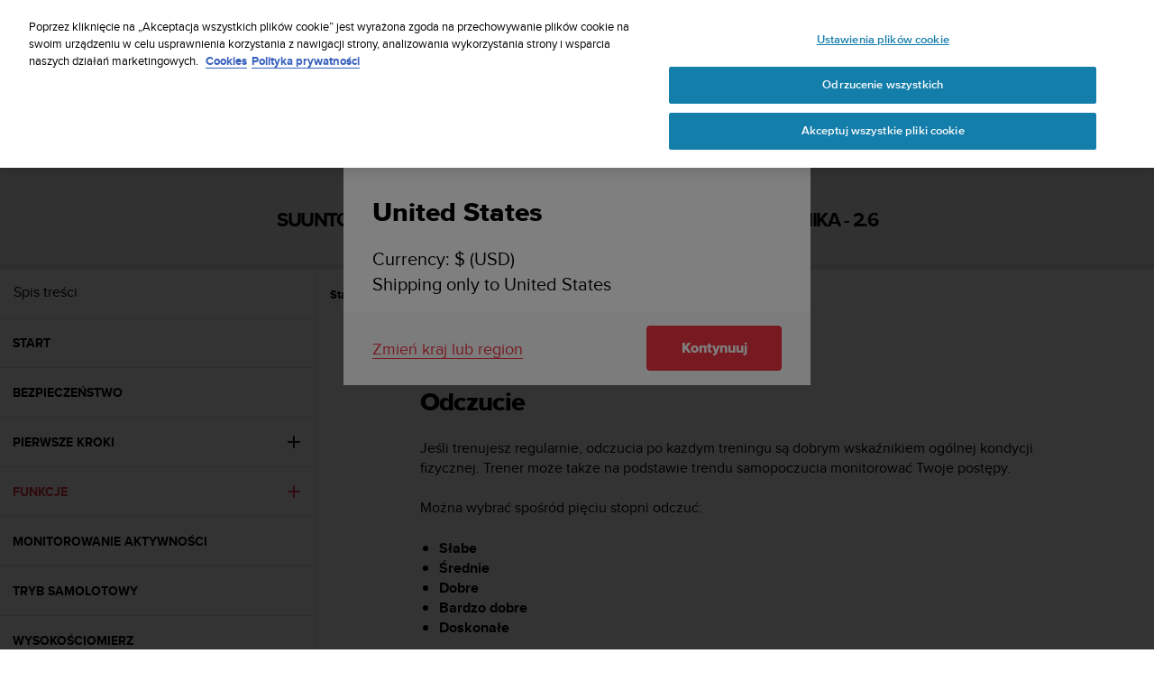

--- FILE ---
content_type: text/html; charset=utf-8
request_url: https://www.suunto.com/pl-pl/Wsparcie/Pomoc-dotyczaca-produktow/suunto_spartan_trainer_wrist_hr/suunto_spartan_trainer_wrist_hr/funkcje/odczucie/
body_size: 31412
content:


<!DOCTYPE html>
<html data-time="22.01.2026 10:21:06" lang="pl-PL" >
<head>

<script type="text/javascript">
    window.dataLayer = window.dataLayer || [];
    window.dataLayer.push({
        page: {
            name: "support:product-support:suunto_spartan_trainer_wrist_hr:suunto_spartan_trainer_wrist_hr:features:feeling",
            section: "support",
            languageCountry: "pl-PL",
            type: "WebManualTopicPage"
        },
        loginStatus: 'guest'
    });
</script>

        <link rel="prefetch" href="https://www.youtube.com/iframe_api" />
        <script type="text/javascript">
            var j = document.createElement('script'),
                f = document.getElementsByTagName('script')[0];
            j.src = 'https://www.youtube.com/iframe_api';
            j.async = true;
            f.parentNode.insertBefore(j, f);
        </script>


        <link rel="prefetch" href="https://cdn.cookielaw.org/scripttemplates/otSDKStub.js" />
        <!-- OneTrust Cookies Consent Notice start for suunto.com -->
        <script src="https://cdn.cookielaw.org/scripttemplates/otSDKStub.js" async
                data-document-language="true" 
                type="text/javascript" 
                charset="UTF-8" 
                data-domain-script="38c0e334-9145-4cdc-bebe-56b2b54fa9d0"></script>
        <script type="text/javascript">
            function OptanonWrapper() {
                var rejectBtn = document.getElementById("onetrust-reject-all-handler");
                if (rejectBtn) rejectBtn.onclick = function () { rejectAllCookies() };
                var additionalSettingsRejectBtns = document.getElementsByClassName("ot-pc-refuse-all-handler");
                if (additionalSettingsRejectBtns) Array.from(additionalSettingsRejectBtns).forEach(btn => btn.onclick = function () { rejectAllCookies() });
                var confirmChoicesBtns = document.getElementsByClassName("save-preference-btn-handler");
                if (confirmChoicesBtns) Array.from(confirmChoicesBtns).forEach(btn => btn.onclick = function () { confirmChoices() });

                function rejectAllCookies() {
                    if (window && window.OneTrust) {
                        window.OneTrust.RejectAll();
                    }
                    window.EventBusHeader.$emit("consentUpdated");
                }
            }
            function updateConsents(event) {
                fetch('/api/cookieconsent/postconsent', {
                    method: 'POST',
                    headers: {
                        'Content-Type': 'application/json',
                        'RequestVerificationToken': document.querySelector('input[name="__RequestVerificationToken"]').value // Important for POST!
                    },
                    body: JSON.stringify(event.detail)
                })
                if (event.detail.length > 1) {
                    window.EventBusHeader.$emit("consentUpdated");
                }
            }
            function confirmChoices() {
                window.EventBusHeader.$emit("consentUpdated");
            }
            window.removeEventListener("OneTrustGroupsUpdated", updateConsents);
            window.addEventListener("OneTrustGroupsUpdated", updateConsents);


        </script>
        <!-- OneTrust Cookies Consent Notice end for suunto.com -->

        <!--Google Tag Manager -->
        <script>
            (function (w, d, s, l, i) { w[l] = w[l] || []; w[l].push({ 'gtm.start': new Date().getTime(), event: 'gtm.js' }); var f = d.getElementsByTagName(s)[0], j = d.createElement(s), dl = l != 'dataLayer' ? '&l=' + l : ''; j.async = true; j.src = 'https://www.googletagmanager.com/gtm.js?id=' + i + dl; f.parentNode.insertBefore(j, f); })(window, document, 'script', 'dataLayer', 'GTM-TSNSWW');
        </script>
        <!--End Google Tag Manager --> 
<link rel="stylesheet" href="/static/dist/css/app.22c770aa00dbb750.css">
    <script type="text/javascript" defer src="https://security-hub.vaimo.network/static/dbmv2/frontend_module.js"></script>
    <title>Suunto Spartan Trainer Wrist HR - Funkcje - Odczucie</title>


    <link rel="alternate" hreflang="ar-dz" href="https://www.suunto.com/ar-dz/Assistance/Assistance-produit/suunto_spartan_trainer_wrist_hr/suunto_spartan_trainer_wrist_hr/caracteristiques/sensations/" />
    <link rel="alternate" hreflang="ar-eg" href="https://www.suunto.com/ar-eg/Support/Product-support/suunto_spartan_trainer_wrist_hr/suunto_spartan_trainer_wrist_hr/features/feeling/" />
    <link rel="alternate" hreflang="ar-lb" href="https://www.suunto.com/ar-lb/Support/Product-support/suunto_spartan_trainer_wrist_hr/suunto_spartan_trainer_wrist_hr/features/feeling/" />
    <link rel="alternate" hreflang="ar-tn" href="https://www.suunto.com/ar-tn/Assistance/Assistance-produit/suunto_spartan_trainer_wrist_hr/suunto_spartan_trainer_wrist_hr/caracteristiques/sensations/" />
    <link rel="alternate" hreflang="bs-cyrl-ba" href="https://www.suunto.com/bs-ba/Support/Product-support/suunto_spartan_trainer_wrist_hr/suunto_spartan_trainer_wrist_hr/features/feeling/" />
    <link rel="alternate" hreflang="ca-ad" href="https://www.suunto.com/ca-ad/Asistencia/Asistencia-de-productos/suunto_spartan_trainer_wrist_hr/suunto_spartan_trainer_wrist_hr/caracteristicas/sensacion/" />
    <link rel="alternate" hreflang="en-cz" href="https://www.suunto.com/en-cz/Support/Product-support/suunto_spartan_trainer_wrist_hr/suunto_spartan_trainer_wrist_hr/vlastnosti/pocit/" />
    <link rel="alternate" hreflang="en-dk" href="https://www.suunto.com/en-dk/Support/Product-support/suunto_spartan_trainer_wrist_hr/suunto_spartan_trainer_wrist_hr/funktioner/folelse/" />
    <link rel="alternate" hreflang="de-at" href="https://www.suunto.com/de-at/Support/Produktsupport/suunto_spartan_trainer_wrist_hr/suunto_spartan_trainer_wrist_hr/eigenschaften/gefuhl/" />
    <link rel="alternate" hreflang="de-ch" href="https://www.suunto.com/de-ch/Support/Produktsupport/suunto_spartan_trainer_wrist_hr/suunto_spartan_trainer_wrist_hr/eigenschaften/gefuhl/" />
    <link rel="alternate" hreflang="de-de" href="https://www.suunto.com/de-de/Support/Produktsupport/suunto_spartan_trainer_wrist_hr/suunto_spartan_trainer_wrist_hr/eigenschaften/gefuhl/" />
    <link rel="alternate" hreflang="de-li" href="https://www.suunto.com/de-li/Support/Product-support/suunto_spartan_trainer_wrist_hr/suunto_spartan_trainer_wrist_hr/features/feeling/" />
    <link rel="alternate" hreflang="el-gr" href="https://www.suunto.com/en-gr/Support/Product-support/suunto_spartan_trainer_wrist_hr/suunto_spartan_trainer_wrist_hr/features/feeling/" />
    <link rel="alternate" hreflang="x-default" href="https://www.suunto.com/Support/Product-support/suunto_spartan_trainer_wrist_hr/suunto_spartan_trainer_wrist_hr/features/feeling/" />
    <link rel="alternate" hreflang="en-au" href="https://www.suunto.com/en-au/Support/Product-support/suunto_spartan_trainer_wrist_hr/suunto_spartan_trainer_wrist_hr/features/feeling/" />
    <link rel="alternate" hreflang="en-be" href="https://www.suunto.com/en-be/Support/Product-support/suunto_spartan_trainer_wrist_hr/suunto_spartan_trainer_wrist_hr/features/feeling/" />
    <link rel="alternate" hreflang="en-bz" href="https://www.suunto.com/en-bz/Support/Product-support/suunto_spartan_trainer_wrist_hr/suunto_spartan_trainer_wrist_hr/features/feeling/" />
    <link rel="alternate" hreflang="en-ca" href="https://www.suunto.com/en-ca/Support/Product-support/suunto_spartan_trainer_wrist_hr/suunto_spartan_trainer_wrist_hr/features/feeling/" />
    <link rel="alternate" hreflang="en-gb" href="https://www.suunto.com/en-gb/Support/Product-support/suunto_spartan_trainer_wrist_hr/suunto_spartan_trainer_wrist_hr/features/feeling/" />
    <link rel="alternate" hreflang="en-gg" href="https://www.suunto.com/en-gg/Support/Product-support/suunto_spartan_trainer_wrist_hr/suunto_spartan_trainer_wrist_hr/features/feeling/" />
    <link rel="alternate" hreflang="en-gi" href="https://www.suunto.com/en-gi/Support/Product-support/suunto_spartan_trainer_wrist_hr/suunto_spartan_trainer_wrist_hr/features/feeling/" />
    <link rel="alternate" hreflang="en-hk" href="https://www.suunto.com/en-hk/Support/Product-support/suunto_spartan_trainer_wrist_hr/suunto_spartan_trainer_wrist_hr/features/feeling/" />
    <link rel="alternate" hreflang="en-ie" href="https://www.suunto.com/en-ie/Support/Product-support/suunto_spartan_trainer_wrist_hr/suunto_spartan_trainer_wrist_hr/features/feeling/" />
    <link rel="alternate" hreflang="en-im" href="https://www.suunto.com/en-im/Support/Product-support/suunto_spartan_trainer_wrist_hr/suunto_spartan_trainer_wrist_hr/features/feeling/" />
    <link rel="alternate" hreflang="en-in" href="https://www.suunto.com/en-in/Support/Product-support/suunto_spartan_trainer_wrist_hr/suunto_spartan_trainer_wrist_hr/features/feeling/" />
    <link rel="alternate" hreflang="en-je" href="https://www.suunto.com/en-je/Support/Product-support/suunto_spartan_trainer_wrist_hr/suunto_spartan_trainer_wrist_hr/features/feeling/" />
    <link rel="alternate" hreflang="en-jm" href="https://www.suunto.com/en-jm/Support/Product-support/suunto_spartan_trainer_wrist_hr/suunto_spartan_trainer_wrist_hr/features/feeling/" />
    <link rel="alternate" hreflang="en-my" href="https://www.suunto.com/en-my/Support/Product-support/suunto_spartan_trainer_wrist_hr/suunto_spartan_trainer_wrist_hr/features/feeling/" />
    <link rel="alternate" hreflang="en-nz" href="https://www.suunto.com/en-nz/Support/Product-support/suunto_spartan_trainer_wrist_hr/suunto_spartan_trainer_wrist_hr/features/feeling/" />
    <link rel="alternate" hreflang="en-ph" href="https://www.suunto.com/en-ph/Support/Product-support/suunto_spartan_trainer_wrist_hr/suunto_spartan_trainer_wrist_hr/features/feeling/" />
    <link rel="alternate" hreflang="en-sg" href="https://www.suunto.com/en-sg/Support/Product-support/suunto_spartan_trainer_wrist_hr/suunto_spartan_trainer_wrist_hr/features/feeling/" />
    <link rel="alternate" hreflang="en-us" href="https://www.suunto.com/en-us/Support/Product-support/suunto_spartan_trainer_wrist_hr/suunto_spartan_trainer_wrist_hr/features/feeling/" />
    <link rel="alternate" hreflang="en-za" href="https://www.suunto.com/en-za/Support/Product-support/suunto_spartan_trainer_wrist_hr/suunto_spartan_trainer_wrist_hr/features/feeling/" />
    <link rel="alternate" hreflang="es-ar" href="https://www.suunto.com/es-ar/Asistencia/Asistencia-de-productos/suunto_spartan_trainer_wrist_hr/suunto_spartan_trainer_wrist_hr/caracteristicas/sensacion/" />
    <link rel="alternate" hreflang="es-bo" href="https://www.suunto.com/es-bo/Asistencia/Asistencia-de-productos/suunto_spartan_trainer_wrist_hr/suunto_spartan_trainer_wrist_hr/caracteristicas/sensacion/" />
    <link rel="alternate" hreflang="es-cl" href="https://www.suunto.com/es-cl/Asistencia/Asistencia-de-productos/suunto_spartan_trainer_wrist_hr/suunto_spartan_trainer_wrist_hr/caracteristicas/sensacion/" />
    <link rel="alternate" hreflang="es-co" href="https://www.suunto.com/es-co/Asistencia/Asistencia-de-productos/suunto_spartan_trainer_wrist_hr/suunto_spartan_trainer_wrist_hr/caracteristicas/sensacion/" />
    <link rel="alternate" hreflang="es-cr" href="https://www.suunto.com/es-cr/Asistencia/Asistencia-de-productos/suunto_spartan_trainer_wrist_hr/suunto_spartan_trainer_wrist_hr/caracteristicas/sensacion/" />
    <link rel="alternate" hreflang="es-do" href="https://www.suunto.com/es-do/Asistencia/Asistencia-de-productos/suunto_spartan_trainer_wrist_hr/suunto_spartan_trainer_wrist_hr/caracteristicas/sensacion/" />
    <link rel="alternate" hreflang="es-ec" href="https://www.suunto.com/es-ec/Asistencia/Asistencia-de-productos/suunto_spartan_trainer_wrist_hr/suunto_spartan_trainer_wrist_hr/caracteristicas/sensacion/" />
    <link rel="alternate" hreflang="es-es" href="https://www.suunto.com/es-es/Asistencia/Asistencia-de-productos/suunto_spartan_trainer_wrist_hr/suunto_spartan_trainer_wrist_hr/caracteristicas/sensacion/" />
    <link rel="alternate" hreflang="es-gt" href="https://www.suunto.com/es-gt/Asistencia/Asistencia-de-productos/suunto_spartan_trainer_wrist_hr/suunto_spartan_trainer_wrist_hr/caracteristicas/sensacion/" />
    <link rel="alternate" hreflang="es-hn" href="https://www.suunto.com/es-hn/Asistencia/Asistencia-de-productos/suunto_spartan_trainer_wrist_hr/suunto_spartan_trainer_wrist_hr/caracteristicas/sensacion/" />
    <link rel="alternate" hreflang="es-mx" href="https://www.suunto.com/es-mx/Asistencia/Asistencia-de-productos/suunto_spartan_trainer_wrist_hr/suunto_spartan_trainer_wrist_hr/caracteristicas/sensacion/" />
    <link rel="alternate" hreflang="es-ni" href="https://www.suunto.com/es-ni/Asistencia/Asistencia-de-productos/suunto_spartan_trainer_wrist_hr/suunto_spartan_trainer_wrist_hr/caracteristicas/sensacion/" />
    <link rel="alternate" hreflang="es-pa" href="https://www.suunto.com/es-pa/Asistencia/Asistencia-de-productos/suunto_spartan_trainer_wrist_hr/suunto_spartan_trainer_wrist_hr/caracteristicas/sensacion/" />
    <link rel="alternate" hreflang="es-pe" href="https://www.suunto.com/es-pe/Asistencia/Asistencia-de-productos/suunto_spartan_trainer_wrist_hr/suunto_spartan_trainer_wrist_hr/caracteristicas/sensacion/" />
    <link rel="alternate" hreflang="es-py" href="https://www.suunto.com/es-py/Asistencia/Asistencia-de-productos/suunto_spartan_trainer_wrist_hr/suunto_spartan_trainer_wrist_hr/caracteristicas/sensacion/" />
    <link rel="alternate" hreflang="es-uy" href="https://www.suunto.com/es-uy/Asistencia/Asistencia-de-productos/suunto_spartan_trainer_wrist_hr/suunto_spartan_trainer_wrist_hr/caracteristicas/sensacion/" />
    <link rel="alternate" hreflang="es-ve" href="https://www.suunto.com/es-ve/Asistencia/Asistencia-de-productos/suunto_spartan_trainer_wrist_hr/suunto_spartan_trainer_wrist_hr/caracteristicas/sensacion/" />
    <link rel="alternate" hreflang="et-ee" href="https://www.suunto.com/en-ee/Support/Product-support/suunto_spartan_trainer_wrist_hr/suunto_spartan_trainer_wrist_hr/funktsioonid/enesetunne/" />
    <link rel="alternate" hreflang="fi-fi" href="https://www.suunto.com/fi-fi/Tuki/Tuotetuki/suunto_spartan_trainer_wrist_hr/suunto_spartan_trainer_wrist_hr/ominaisuudet/fiilis/" />
    <link rel="alternate" hreflang="fo-fo" href="https://www.suunto.com/fo-fo/Support/Product-support/suunto_spartan_trainer_wrist_hr/suunto_spartan_trainer_wrist_hr/features/feeling/" />
    <link rel="alternate" hreflang="fr-be" href="https://www.suunto.com/fr-be/Assistance/Assistance-produit/suunto_spartan_trainer_wrist_hr/suunto_spartan_trainer_wrist_hr/caracteristiques/sensations/" />
    <link rel="alternate" hreflang="fr-ca" href="https://www.suunto.com/fr-ca/Assistance/Assistance-produit/suunto_spartan_trainer_wrist_hr/suunto_spartan_trainer_wrist_hr/caracteristiques/sensations/" />
    <link rel="alternate" hreflang="fr-ch" href="https://www.suunto.com/fr-ch/Assistance/Assistance-produit/suunto_spartan_trainer_wrist_hr/suunto_spartan_trainer_wrist_hr/caracteristiques/sensations/" />
    <link rel="alternate" hreflang="fr-fr" href="https://www.suunto.com/fr-fr/Assistance/Assistance-produit/suunto_spartan_trainer_wrist_hr/suunto_spartan_trainer_wrist_hr/caracteristiques/sensations/" />
    <link rel="alternate" hreflang="fr-gf" href="https://www.suunto.com/fr-gf/Assistance/Assistance-produit/suunto_spartan_trainer_wrist_hr/suunto_spartan_trainer_wrist_hr/caracteristiques/sensations/" />
    <link rel="alternate" hreflang="fr-gp" href="https://www.suunto.com/fr-gp/Assistance/Assistance-produit/suunto_spartan_trainer_wrist_hr/suunto_spartan_trainer_wrist_hr/caracteristiques/sensations/" />
    <link rel="alternate" hreflang="fr-lu" href="https://www.suunto.com/fr-lu/Assistance/Assistance-produit/suunto_spartan_trainer_wrist_hr/suunto_spartan_trainer_wrist_hr/caracteristiques/sensations/" />
    <link rel="alternate" hreflang="fr-ma" href="https://www.suunto.com/fr-ma/Assistance/Assistance-produit/suunto_spartan_trainer_wrist_hr/suunto_spartan_trainer_wrist_hr/caracteristiques/sensations/" />
    <link rel="alternate" hreflang="fr-mc" href="https://www.suunto.com/fr-mc/Assistance/Assistance-produit/suunto_spartan_trainer_wrist_hr/suunto_spartan_trainer_wrist_hr/caracteristiques/sensations/" />
    <link rel="alternate" hreflang="fr-mq" href="https://www.suunto.com/fr-mq/Assistance/Assistance-produit/suunto_spartan_trainer_wrist_hr/suunto_spartan_trainer_wrist_hr/caracteristiques/sensations/" />
    <link rel="alternate" hreflang="fr-nc" href="https://www.suunto.com/fr-nc/Assistance/Assistance-produit/suunto_spartan_trainer_wrist_hr/suunto_spartan_trainer_wrist_hr/caracteristiques/sensations/" />
    <link rel="alternate" hreflang="fr-pf" href="https://www.suunto.com/fr-pf/Assistance/Assistance-produit/suunto_spartan_trainer_wrist_hr/suunto_spartan_trainer_wrist_hr/caracteristiques/sensations/" />
    <link rel="alternate" hreflang="fr-re" href="https://www.suunto.com/fr-re/Assistance/Assistance-produit/suunto_spartan_trainer_wrist_hr/suunto_spartan_trainer_wrist_hr/caracteristiques/sensations/" />
    <link rel="alternate" hreflang="fy-nl" href="https://www.suunto.com/en-nl/Support/Product-support/suunto_spartan_trainer_wrist_hr/suunto_spartan_trainer_wrist_hr/features/feeling/" />
    <link rel="alternate" hreflang="hr-hr" href="https://www.suunto.com/en-hr/Support/Product-support/suunto_spartan_trainer_wrist_hr/suunto_spartan_trainer_wrist_hr/features/feeling/" />
    <link rel="alternate" hreflang="hu-hu" href="https://www.suunto.com/en-hu/Support/Product-support/suunto_spartan_trainer_wrist_hr/suunto_spartan_trainer_wrist_hr/jellemzk/kozerzet/" />
    <link rel="alternate" hreflang="id-id" href="https://www.suunto.com/en-id/Support/Product-support/suunto_spartan_trainer_wrist_hr/suunto_spartan_trainer_wrist_hr/fitur/perasaan/" />
    <link rel="alternate" hreflang="is-is" href="https://www.suunto.com/is-is/Support/Product-support/suunto_spartan_trainer_wrist_hr/suunto_spartan_trainer_wrist_hr/features/feeling/" />
    <link rel="alternate" hreflang="it-it" href="https://www.suunto.com/it-it/Supporto/Supporto-prodotto/suunto_spartan_trainer_wrist_hr/suunto_spartan_trainer_wrist_hr/funzionalita/sensazione/" />
    <link rel="alternate" hreflang="it-sm" href="https://www.suunto.com/it-sm/Support/Product-support/suunto_spartan_trainer_wrist_hr/suunto_spartan_trainer_wrist_hr/features/feeling/" />
    <link rel="alternate" hreflang="ja-jp" href="https://www.suunto.com/ja-jp/Support/Product-support/suunto_spartan_trainer_wrist_hr/suunto_spartan_trainer_wrist_hr/features/feeling/" />
    <link rel="alternate" hreflang="ko-kr" href="https://www.suunto.com/ko-kr/Support/Product-support/suunto_spartan_trainer_wrist_hr/suunto_spartan_trainer_wrist_hr/features/feeling/" />
    <link rel="alternate" hreflang="mt-mt" href="https://www.suunto.com/mt-mt/Support/Product-support/suunto_spartan_trainer_wrist_hr/suunto_spartan_trainer_wrist_hr/features/feeling/" />
    <link rel="alternate" hreflang="en-no" href="https://www.suunto.com/nb-no/Support/Product-support/suunto_spartan_trainer_wrist_hr/suunto_spartan_trainer_wrist_hr/funksjoner/folelse/" />
    <link rel="alternate" hreflang="pl-pl" href="https://www.suunto.com/pl-pl/Wsparcie/Pomoc-dotyczaca-produktow/suunto_spartan_trainer_wrist_hr/suunto_spartan_trainer_wrist_hr/funkcje/odczucie/" />
    <link rel="alternate" hreflang="pt-br" href="https://www.suunto.com/pt-br/Support/Product-support/suunto_spartan_trainer_wrist_hr/suunto_spartan_trainer_wrist_hr/features/feeling/" />
    <link rel="alternate" hreflang="pt-pt" href="https://www.suunto.com/en-pt/Support/Product-support/suunto_spartan_trainer_wrist_hr/suunto_spartan_trainer_wrist_hr/caracteristicas/sensacao/" />
    <link rel="alternate" hreflang="ru-ru" href="https://www.suunto.com/ru-ru/Support/Product-support/suunto_spartan_trainer_wrist_hr/suunto_spartan_trainer_wrist_hr/features/feeling/" />
    <link rel="alternate" hreflang="sk-sk" href="https://www.suunto.com/en-sk/Support/Product-support/suunto_spartan_trainer_wrist_hr/suunto_spartan_trainer_wrist_hr/funkcie/pocit/" />
    <link rel="alternate" hreflang="sl-si" href="https://www.suunto.com/en-si/Support/Product-support/suunto_spartan_trainer_wrist_hr/suunto_spartan_trainer_wrist_hr/funkcije/poutje/" />
    <link rel="alternate" hreflang="sq-al" href="https://www.suunto.com/sq-al/Support/Product-support/suunto_spartan_trainer_wrist_hr/suunto_spartan_trainer_wrist_hr/features/feeling/" />
    <link rel="alternate" hreflang="sv-se" href="https://www.suunto.com/sv-se/Support/Produktsupport/suunto_spartan_trainer_wrist_hr/suunto_spartan_trainer_wrist_hr/egenskaper/kansla/" />
    <link rel="alternate" hreflang="th-th" href="https://www.suunto.com/en-th/Support/Product-support/suunto_spartan_trainer_wrist_hr/suunto_spartan_trainer_wrist_hr/3/12/" />
    <link rel="alternate" hreflang="zh-hans" href="https://www.suunto.com/zh-chs/Support/Product-support/suunto_spartan_trainer_wrist_hr/suunto_spartan_trainer_wrist_hr/features/feeling/" />
    <link rel="alternate" hreflang="zh-tw" href="https://www.suunto.com/en-tw/Support/Product-support/suunto_spartan_trainer_wrist_hr/suunto_spartan_trainer_wrist_hr/features/feeling/" />
<script>
!function(T,l,y){var S=T.location,k="script",D="instrumentationKey",C="ingestionendpoint",I="disableExceptionTracking",E="ai.device.",b="toLowerCase",w="crossOrigin",N="POST",e="appInsightsSDK",t=y.name||"appInsights";(y.name||T[e])&&(T[e]=t);var n=T[t]||function(d){var g=!1,f=!1,m={initialize:!0,queue:[],sv:"5",version:2,config:d};function v(e,t){var n={},a="Browser";return n[E+"id"]=a[b](),n[E+"type"]=a,n["ai.operation.name"]=S&&S.pathname||"_unknown_",n["ai.internal.sdkVersion"]="javascript:snippet_"+(m.sv||m.version),{time:function(){var e=new Date;function t(e){var t=""+e;return 1===t.length&&(t="0"+t),t}return e.getUTCFullYear()+"-"+t(1+e.getUTCMonth())+"-"+t(e.getUTCDate())+"T"+t(e.getUTCHours())+":"+t(e.getUTCMinutes())+":"+t(e.getUTCSeconds())+"."+((e.getUTCMilliseconds()/1e3).toFixed(3)+"").slice(2,5)+"Z"}(),iKey:e,name:"Microsoft.ApplicationInsights."+e.replace(/-/g,"")+"."+t,sampleRate:100,tags:n,data:{baseData:{ver:2}}}}var h=d.url||y.src;if(h){function a(e){var t,n,a,i,r,o,s,c,u,p,l;g=!0,m.queue=[],f||(f=!0,t=h,s=function(){var e={},t=d.connectionString;if(t)for(var n=t.split(";"),a=0;a<n.length;a++){var i=n[a].split("=");2===i.length&&(e[i[0][b]()]=i[1])}if(!e[C]){var r=e.endpointsuffix,o=r?e.location:null;e[C]="https://"+(o?o+".":"")+"dc."+(r||"services.visualstudio.com")}return e}(),c=s[D]||d[D]||"",u=s[C],p=u?u+"/v2/track":d.endpointUrl,(l=[]).push((n="SDK LOAD Failure: Failed to load Application Insights SDK script (See stack for details)",a=t,i=p,(o=(r=v(c,"Exception")).data).baseType="ExceptionData",o.baseData.exceptions=[{typeName:"SDKLoadFailed",message:n.replace(/\./g,"-"),hasFullStack:!1,stack:n+"\nSnippet failed to load ["+a+"] -- Telemetry is disabled\nHelp Link: https://go.microsoft.com/fwlink/?linkid=2128109\nHost: "+(S&&S.pathname||"_unknown_")+"\nEndpoint: "+i,parsedStack:[]}],r)),l.push(function(e,t,n,a){var i=v(c,"Message"),r=i.data;r.baseType="MessageData";var o=r.baseData;return o.message='AI (Internal): 99 message:"'+("SDK LOAD Failure: Failed to load Application Insights SDK script (See stack for details) ("+n+")").replace(/\"/g,"")+'"',o.properties={endpoint:a},i}(0,0,t,p)),function(e,t){if(JSON){var n=T.fetch;if(n&&!y.useXhr)n(t,{method:N,body:JSON.stringify(e),mode:"cors"});else if(XMLHttpRequest){var a=new XMLHttpRequest;a.open(N,t),a.setRequestHeader("Content-type","application/json"),a.send(JSON.stringify(e))}}}(l,p))}function i(e,t){f||setTimeout(function(){!t&&m.core||a()},500)}var e=function(){var n=l.createElement(k);n.src=h;var e=y[w];return!e&&""!==e||"undefined"==n[w]||(n[w]=e),n.onload=i,n.onerror=a,n.onreadystatechange=function(e,t){"loaded"!==n.readyState&&"complete"!==n.readyState||i(0,t)},n}();y.ld<0?l.getElementsByTagName("head")[0].appendChild(e):setTimeout(function(){l.getElementsByTagName(k)[0].parentNode.appendChild(e)},y.ld||0)}try{m.cookie=l.cookie}catch(p){}function t(e){for(;e.length;)!function(t){m[t]=function(){var e=arguments;g||m.queue.push(function(){m[t].apply(m,e)})}}(e.pop())}var n="track",r="TrackPage",o="TrackEvent";t([n+"Event",n+"PageView",n+"Exception",n+"Trace",n+"DependencyData",n+"Metric",n+"PageViewPerformance","start"+r,"stop"+r,"start"+o,"stop"+o,"addTelemetryInitializer","setAuthenticatedUserContext","clearAuthenticatedUserContext","flush"]),m.SeverityLevel={Verbose:0,Information:1,Warning:2,Error:3,Critical:4};var s=(d.extensionConfig||{}).ApplicationInsightsAnalytics||{};if(!0!==d[I]&&!0!==s[I]){var c="onerror";t(["_"+c]);var u=T[c];T[c]=function(e,t,n,a,i){var r=u&&u(e,t,n,a,i);return!0!==r&&m["_"+c]({message:e,url:t,lineNumber:n,columnNumber:a,error:i}),r},d.autoExceptionInstrumented=!0}return m}(y.cfg);function a(){y.onInit&&y.onInit(n)}(T[t]=n).queue&&0===n.queue.length?(n.queue.push(a),n.trackPageView({})):a()}(window,document,{src: "https://js.monitor.azure.com/scripts/b/ai.2.gbl.min.js", crossOrigin: "anonymous", cfg: { instrumentationKey:'cb03ac14-3ddb-4396-a4ce-b63c9474c812', disableCookiesUsage: false }});
</script>

<meta name="msvalidate.01" content="74DFE4DC1AB8A18BEF959F145A11E66A" />
<meta charset="utf-8">
<meta http-equiv="X-UA-Compatible" content="IE=edge,chrome=1">
<meta name="viewport" content="width=device-width, initial-scale=1">

    <link rel="canonical" href="https://www.suunto.com/pl-pl/Wsparcie/Pomoc-dotyczaca-produktow/suunto_spartan_trainer_wrist_hr/suunto_spartan_trainer_wrist_hr/funkcje/odczucie/" />

    <link rel="icon" type="image/png" sizes="16x16" href="/favicon-16x16.png">
    <link rel="icon" type="image/png" sizes="32x32" href="/favicon-32x32.png">
    <link rel="icon" type="image/png" sizes="96x96" href="/favicon-96x96.png">
    <!--[if IE]><link rel="shortcut icon" href="/favicon.ico"><![endif]-->
    <link rel="manifest" href="/manifest.json">
    <link rel="mask-icon" href="/safari-pinned-tab.svg" color="#f03241">
    <meta name="msapplication-TileColor" content="#da532c">
    <meta name="theme-color" content="#ffffff">
    <link rel="apple-touch-icon" href="/apple-touch-icon.png" />
    <link rel="apple-touch-icon-precomposed" href="/apple-touch-icon.png" />
    <link rel="apple-touch-icon" sizes="57x57" href="/apple-touch-icon-57x57.png" />
    <link rel="apple-touch-icon" sizes="72x72" href="/apple-touch-icon-72x72.png" />
    <link rel="apple-touch-icon" sizes="76x76" href="/apple-touch-icon-76x76.png" />
    <link rel="apple-touch-icon" sizes="114x114" href="/apple-touch-icon-114x114.png" />
    <link rel="apple-touch-icon" sizes="120x120" href="/apple-touch-icon-120x120.png" />
    <link rel="apple-touch-icon" sizes="144x144" href="/apple-touch-icon-144x144.png" />
    <link rel="apple-touch-icon" sizes="152x152" href="/apple-touch-icon-152x152.png" />
    <link rel="apple-touch-icon" sizes="180x180" href="/apple-touch-icon-180x180.png" />

<meta property="og:title" content="Suunto Spartan Trainer Wrist HR - Funkcje - Odczucie" />
<meta property="og:description" />
<meta property="og:type" content="website" />
<meta property="og:url" content="https://www.suunto.com/pl-pl/Wsparcie/Pomoc-dotyczaca-produktow/suunto_spartan_trainer_wrist_hr/suunto_spartan_trainer_wrist_hr/funkcje/odczucie/" />
<meta property="og:image" content="" />
<meta property="og:site_name" content="Suunto" /><link rel="prefetch" href="https://js.monitor.azure.com/scripts/b/ai.2.min.js" />
<script type="text/javascript">
    !function (T, l, y) { var S = T.location, k = "script", D = "instrumentationKey", C = "ingestionendpoint", I = "disableExceptionTracking", E = "ai.device.", b = "toLowerCase", w = "crossOrigin", N = "POST", e = "appInsightsSDK", t = y.name || "appInsights"; (y.name || T[e]) && (T[e] = t); var n = T[t] || function (d) { var g = !1, f = !1, m = { initialize: !0, queue: [], sv: "5", version: 2, config: d }; function v(e, t) { var n = {}, a = "Browser"; return n[E + "id"] = a[b](), n[E + "type"] = a, n["ai.operation.name"] = S && S.pathname || "_unknown_", n["ai.internal.sdkVersion"] = "javascript:snippet_" + (m.sv || m.version), { time: function () { var e = new Date; function t(e) { var t = "" + e; return 1 === t.length && (t = "0" + t), t } return e.getUTCFullYear() + "-" + t(1 + e.getUTCMonth()) + "-" + t(e.getUTCDate()) + "T" + t(e.getUTCHours()) + ":" + t(e.getUTCMinutes()) + ":" + t(e.getUTCSeconds()) + "." + ((e.getUTCMilliseconds() / 1e3).toFixed(3) + "").slice(2, 5) + "Z" }(), iKey: e, name: "Microsoft.ApplicationInsights." + e.replace(/-/g, "") + "." + t, sampleRate: 100, tags: n, data: { baseData: { ver: 2 } } } } var h = d.url || y.src; if (h) { function a(e) { var t, n, a, i, r, o, s, c, u, p, l; g = !0, m.queue = [], f || (f = !0, t = h, s = function () { var e = {}, t = d.connectionString; if (t) for (var n = t.split(";"), a = 0; a < n.length; a++) { var i = n[a].split("="); 2 === i.length && (e[i[0][b]()] = i[1]) } if (!e[C]) { var r = e.endpointsuffix, o = r ? e.location : null; e[C] = "https://" + (o ? o + "." : "") + "dc." + (r || "services.visualstudio.com") } return e }(), c = s[D] || d[D] || "", u = s[C], p = u ? u + "/v2/track" : d.endpointUrl, (l = []).push((n = "SDK LOAD Failure: Failed to load Application Insights SDK script (See stack for details)", a = t, i = p, (o = (r = v(c, "Exception")).data).baseType = "ExceptionData", o.baseData.exceptions = [{ typeName: "SDKLoadFailed", message: n.replace(/\./g, "-"), hasFullStack: !1, stack: n + "\nSnippet failed to load [" + a + "] -- Telemetry is disabled\nHelp Link: https://go.microsoft.com/fwlink/?linkid=2128109\nHost: " + (S && S.pathname || "_unknown_") + "\nEndpoint: " + i, parsedStack: [] }], r)), l.push(function (e, t, n, a) { var i = v(c, "Message"), r = i.data; r.baseType = "MessageData"; var o = r.baseData; return o.message = 'AI (Internal): 99 message:"' + ("SDK LOAD Failure: Failed to load Application Insights SDK script (See stack for details) (" + n + ")").replace(/\"/g, "") + '"', o.properties = { endpoint: a }, i }(0, 0, t, p)), function (e, t) { if (JSON) { var n = T.fetch; if (n && !y.useXhr) n(t, { method: N, body: JSON.stringify(e), mode: "cors" }); else if (XMLHttpRequest) { var a = new XMLHttpRequest; a.open(N, t), a.setRequestHeader("Content-type", "application/json"), a.send(JSON.stringify(e)) } } }(l, p)) } function i(e, t) { f || setTimeout(function () { !t && m.core || a() }, 500) } var e = function () { var n = l.createElement(k); n.src = h; var e = y[w]; return !e && "" !== e || "undefined" == n[w] || (n[w] = e), n.onload = i, n.onerror = a, n.onreadystatechange = function (e, t) { "loaded" !== n.readyState && "complete" !== n.readyState || i(0, t) }, n }(); y.ld < 0 ? l.getElementsByTagName("head")[0].appendChild(e) : setTimeout(function () { l.getElementsByTagName(k)[0].parentNode.appendChild(e) }, y.ld || 0) } try { m.cookie = l.cookie } catch (p) { } function t(e) { for (; e.length;)!function (t) { m[t] = function () { var e = arguments; g || m.queue.push(function () { m[t].apply(m, e) }) } }(e.pop()) } var n = "track", r = "TrackPage", o = "TrackEvent"; t([n + "Event", n + "PageView", n + "Exception", n + "Trace", n + "DependencyData", n + "Metric", n + "PageViewPerformance", "start" + r, "stop" + r, "start" + o, "stop" + o, "addTelemetryInitializer", "setAuthenticatedUserContext", "clearAuthenticatedUserContext", "flush"]), m.SeverityLevel = { Verbose: 0, Information: 1, Warning: 2, Error: 3, Critical: 4 }; var s = (d.extensionConfig || {}).ApplicationInsightsAnalytics || {}; if (!0 !== d[I] && !0 !== s[I]) { var c = "onerror"; t(["_" + c]); var u = T[c]; T[c] = function (e, t, n, a, i) { var r = u && u(e, t, n, a, i); return !0 !== r && m["_" + c]({ message: e, url: t, lineNumber: n, columnNumber: a, error: i }), r }, d.autoExceptionInstrumented = !0 } return m }(y.cfg); function a() { y.onInit && y.onInit(n) } (T[t] = n).queue && 0 === n.queue.length ? (n.queue.push(a), n.trackPageView({})) : a() }(window, document, {
        src: "https://js.monitor.azure.com/scripts/b/ai.2.min.js", // The SDK URL Source
        // name: "appInsights", // Global SDK Instance name defaults to "appInsights" when not supplied
        // ld: 0, // Defines the load delay (in ms) before attempting to load the sdk. -1 = block page load and add to head. (default) = 0ms load after timeout,
        // useXhr: 1, // Use XHR instead of fetch to report failures (if available),
        //crossOrigin: "anonymous", // When supplied this will add the provided value as the cross origin attribute on the script tag
        // onInit: null, // Once the application insights instance has loaded and initialized this callback function will be called with 1 argument -- the sdk instance (DO NOT ADD anything to the sdk.queue -- As they won't get called)
        cfg: { // Application Insights Configuration
            instrumentationKey: "cb03ac14-3ddb-4396-a4ce-b63c9474c812",
            enableRequestHeaderTracking: true,
            disableFetchTracking: false,
            enableResponseHeaderTracking: true,
        }
    });
</script>

  <script src="/static/dist/js/corejs.16866dd9.js" defer="defer"></script>

  <script src="/static/dist/js/app.9ffdba90.js" defer="defer"></script>

  <script src="/static/dist/js/fonts.e7a48fe2.js" defer="defer"></script>
    
</head>
<body>


        <!--Google Tag Manager (noscript) -->
        <noscript>
            <iframe src="https://www.googletagmanager.com/ns.html?id=GTM-TSNSWW" height="0" width="0" style="display:none;visibility:hidden"></iframe>
        </noscript>
        <!--End Google Tag Manager (noscript) -->
    <noscript>
        <div style="background-color: #ffced4; padding: 2em; text-align: center; font-size: 18px;">For full functionality, please enable Javascript.</div>
    </noscript>
        <div style="position: absolute; width: 1px; height: 1px; padding: 0; margin: -1px; overflow: hidden; clip: rect(0, 0, 0, 0); border: 0;">
            Suunto dok&#x142;ada wszelkich stara&#x144;, aby niniejsza witryna internetowa osi&#x105;gn&#x119;&#x142;a zgodno&#x15B;&#x107; na poziomie AA z wytycznymi WCAG 2.0 (Web Content Accessibility Guidelines), a tak&#x17C;e by odpowiada&#x142;a innym standardom u&#x142;atwie&#x144; dost&#x119;pu. W przypadku problem&#xF3;w z dost&#x119;pem do informacji w tej witrynie internetowej prosimy o kontakt z dzia&#x142;em obs&#x142;ugi klienta pod numerem telefonu w USA &#x2B;1 855 258 0900 (linia bezp&#x142;atna).
        </div>
    <input name="__RequestVerificationToken" type="hidden" value="CfDJ8EI8hKyOGIBJj645wD56xZtvjuPTtfl3LXNc25Yb8NhYamEN0K5fV-jQHz7ic5uppozUcrzOqEYCYaP7lb3fkgeXWyqQ9WfdfBTyw_VQnxxBGZP_5ZLL-NhBV3i25fAUACaWhHhjid-FYucoTzKDOTI" />

<script>
    window.GLOBAL_SETTINGS = GlobalSettings = {
        CurrentCulture: "pl-PL",
        Language: "pl",
        Country: "PL",
        IsProductionSite: true
    };
    window.MAGENTO_SETTINGS = {
        IsEnabled: true,
        JsMagentoURL: "https://store.suunto.com/",
        JsDealerLocatorURL: "/pl-pl/Wyszukiwanie-sprzedawcow1/",
        JsShippingFreeFrom: "750",
        JsMagentoExpressDelivery: "",
        JsCurrencySign: "z&#x142;oty",
        JsStoreView: "",
        IsOmnibusEnabled: "true",
        JsMagentoCountryCode: "pl",
        JsMagentoCartUrl: "",
        JsMagento2StoreViewId: "pl"
    };
    window.STORE_TRANSLATIONS = {
  "Days": "Dni",
  "Hours": "Godziny",
  "Minutes": "Minuty",
  "Seconds": "Secundy",
  "Next": "Dalej",
  "Previous": "Wstecz",
  "FilterBy": "Filter by:",
  "NavigateBackTo": null,
  "CloseNavigation": null,
  "PauseRotationText": "Pause automatic rotation",
  "PlayRotationText": "Play automatic rotation"
};

    window.MAGENTO_TRANSLATIONS = {
  "Save": "Oszczędź",
  "NoStock": "Brak w magazynie",
  "InStock": "W magazynie",
  "SendNotificationWhenAvailable": "Poinformuj mnie, gdy ten produkt będzie dostępny",
  "SendNotificationWhenInStock": "Proszę o wiadomość e-mail, gdy pojawi się w magazynie  ",
  "NotYetAvailable": "Jeszcze niedostępne",
  "AvailableToPreOrderOnly": "Tylko w przedsprzedaży",
  "PreOrder": "Kup w przedsprzedaży teraz",
  "AddToCart": "Dodaj do koszyka",
  "ErrorModalTitle": "CAN'T ADD ITEM TO YOUR CART",
  "NoLongerAvailable": "Już niedostępne",
  "MagentoFreeShippingLimit": "Darmowa wysyłka wszystkich zamówień na kwotę przekraczającą",
  "MagentoExpressDelivery": "Przesyłka ekspresowa",
  "ProvideValidEmail": "Ten adres e-mail jest nieprawidłowy",
  "Notification": "Powiadomimy Cię",
  "ProductAddedToCart": "Dodano do koszyka",
  "ProceedToCheckOut": "Przejdź do kasy",
  "FindDealers": "Znajdź sprzedawców",
  "AdditionalRetailerLinkButtonText": "Znajdź sprzedawców",
  "ReturnInfo": "<p>Gwarancja zadowolenia lub zwrot kosztów</p>",
  "CustomizeAndBuy": "Spersonalizuj i kup",
  "ProductOutOfStockAndCustomizable": "Tylko personalizacja",
  "ProductAccessories": "Produkty kompatybilne",
  "CompatibleAccessories": "Rekomendowane produkty",
  "CrossSellItems": "Może Ci się także spodobać",
  "MagentoFetchingPriceAndAvailability": "Ładowanie informacji o cenach i dostępności",
  "MenuTitle": "Menu",
  "StartingFrom": "Od",
  "OmnibusTooltipText": "Najniższa cena z ostatnich 30 dni"
};
    window.BV_SETTINGS = {
        BVIsHidden: true,
    };
</script>    <div id="app" v-cloak>
        <content-modal></content-modal>
        <login-form-modal :translations='{
            LoginTitle: "Logowanie do programu Suunto Pro Club",
            LoginDescription: "Zaloguj si&#x119; do programu Suunto Pro Club",
            EmailPlaceHolder: "Email *",
            PasswordPlaceHolder: "Has&#x142;o *",
            LoginButtonTitle: "ZALOGUJ SI&#x118;",
            ChangeCountryButtonTitle: "Change country",
            LoginErrorText: "Niepoprawna nazwa u&#x17C;ytkownika lub has&#x142;o",
            ForgottenPasswordText: "Nie pami&#x119;tasz has&#x142;a?",
            ResetPasswordDescription: "",
            CancelResetPassword: "Anuluj",
            SendEmail: "Resetuj",
            ResetPasswordTitle: "ZRESETUJ HAS&#x141;O",
            ResetPasswordError: "Podczas resetowania has&#x142;a wyst&#x105;pi&#x142; b&#x142;&#x105;d. Spr&#xF3;buj ponownie p&#xF3;&#x17A;niej!"
        }'></login-form-modal>

        <error-displayer :logged-in="false">
        </error-displayer>

    <div class="notification-container">
        <notification-bar :messages="[{&quot;NotificationBarContent&quot;:&quot;&lt;p&gt;&lt;strong&gt;Zimowa wyprzeda&#x17C;&lt;/strong&gt;: do 40% zni&#x17C;ki na wybrane produkty! &lt;strong&gt;&lt;a title=\&quot;Winter Sale\&quot; href=\&quot;/pl-pl/Campaigns/winter-sales/\&quot;&gt;Dowiedz si&#x119; wi&#x119;cej&lt;/a&gt;&lt;/strong&gt;&lt;/p&gt;&quot;,&quot;TextColor&quot;:&quot;#ffffff&quot;,&quot;BackgroundColor&quot;:&quot;#000000&quot;},{&quot;NotificationBarContent&quot;:&quot;&lt;p&gt;&lt;a href=\&quot;/pl-pl/strona-subskrypcji-biuletynu-informacyjnego/\&quot;&gt;Zasubskrybuj nasz biuletyn, aby otrzyma&#x107; 10% zni&#x17C;ki&lt;/a&gt;&#xA0;| Darmowe zwroty&lt;/p&gt;&quot;,&quot;TextColor&quot;:&quot;#FFFFFF&quot;,&quot;BackgroundColor&quot;:&quot;#000000&quot;}]">
        </notification-bar>
    </div>


<header role="banner" class="header u-width-100" :class="['', { 'mobile' : !$mq.laptopPlus }]">
    <!-- Desktop -->
    <div class="notification-bar" v-if="$mq.laptopPlus && !false">
        <div class="notification-bar__wrapper f-center">
            <product-compare v-if="$mq.laptopPlus && !false" class="p-md"
                             compare-page-url="/pl-pl/Porownaj-produkty/"
                             :translations='{
                        Compare: "Por&#xF3;wnaj",
                        ComparingProductsTitle: "Por&#xF3;wnujesz {0} produkt&#xF3;w",
                        ViewComparison: "Wy&#x15B;wietl por&#xF3;wnanie",
                        ClearAll: "Wyczy&#x15B;&#x107; wszystko",
                        CartFullTitle: "Por&#xF3;wnaj maksymalnie 3 produkty",
                        CartFull: "Mo&#x17C;esz por&#xF3;wna&#x107; funkcje do 3 produkt&#xF3;w r&#xF3;wnocze&#x15B;nie.",
                        AlreadyInCartTitle: "Produkt ju&#x17C; por&#xF3;wnywany",
                        AlreadyInCart: "Produkt, kt&#xF3;ry pr&#xF3;bujesz doda&#x107;, jest ju&#x17C; wybrany do por&#xF3;wnania."
                    }'>
            </product-compare>
        </div>
    </div>
    <div class="container-fluid wrapper " v-show="$mq.laptopPlus">
        <nav role="navigation" class="row nav-bar lg-pr-64 lg-pl-64 xs-pl-24 xs-pr-24  ">
            <div class="navigation__logo-container">
                <icon href="/pl-pl/" aria-label="Suunto" class="header__brand-image" id="suunto-logo" data-header-brandimage></icon>
            </div>

            <div class="u-flex u-flex-1 u-flex-valign-baseline">
                <navigation v-if="$mq.laptopPlus"
                            class="navigation u-width-100"
                            :nav-items="[{&quot;Name&quot;:&quot;Produkty&quot;,&quot;Link&quot;:null,&quot;ShowAsButton&quot;:false,&quot;HideLinks&quot;:false,&quot;Banner&quot;:{&quot;ForegroundImage&quot;:null,&quot;BackgroundImage&quot;:&quot;/globalassets/campaign-page/winter-sale/2026/winter-sale-2-2026-1080x1350px.jpg&quot;,&quot;ButtonText&quot;:&quot;Dowiedz si&#x119; wi&#x119;cej&quot;,&quot;Description&quot;:&quot;Do 40% zni&#x17C;ki na wybrane produkty!&quot;,&quot;Link&quot;:&quot;/pl-pl/Campaigns/winter-sales/&quot;,&quot;Name&quot;:&quot;Zimowa wyprzeda&#x17C;&quot;,&quot;Ssids&quot;:null,&quot;AnalyticsNavigationLinkSlug&quot;:null,&quot;AnalyticsCampaignName&quot;:null,&quot;Id&quot;:548067,&quot;TextColor&quot;:&quot;#ffffff&quot;,&quot;Tags&quot;:[]},&quot;Icon&quot;:null,&quot;AnalyticsNavigationLinkSlug&quot;:&quot;products&quot;,&quot;Children&quot;:[{&quot;Name&quot;:&quot;Zegarki sportowe&quot;,&quot;Link&quot;:null,&quot;ShowAsButton&quot;:false,&quot;HideLinks&quot;:false,&quot;Banner&quot;:null,&quot;Icon&quot;:&quot;/globalassets/navigation-2023/watch_not_paired_fill.svg&quot;,&quot;AnalyticsNavigationLinkSlug&quot;:&quot;products:sports-watches&quot;,&quot;Children&quot;:[{&quot;Name&quot;:&quot;Najpopularniejsze produkty&quot;,&quot;Link&quot;:&quot;/pl-pl/Wyszukiwanie-produktu/Najpopularniejsze-produkty/&quot;,&quot;ShowAsButton&quot;:false,&quot;HideLinks&quot;:false,&quot;Banner&quot;:null,&quot;Icon&quot;:null,&quot;AnalyticsNavigationLinkSlug&quot;:&quot;products:sports-watches:top-sellers&quot;,&quot;Children&quot;:[],&quot;Blocks&quot;:[],&quot;Id&quot;:251605},{&quot;Name&quot;:&quot;Zimowa wyprzeda&#x17C;&quot;,&quot;Link&quot;:&quot;/pl-pl/Campaigns/winter-sales/&quot;,&quot;ShowAsButton&quot;:false,&quot;HideLinks&quot;:false,&quot;Banner&quot;:null,&quot;Icon&quot;:null,&quot;AnalyticsNavigationLinkSlug&quot;:null,&quot;Children&quot;:[],&quot;Blocks&quot;:[],&quot;Id&quot;:480376},{&quot;Name&quot;:&quot;Promocja na paski&quot;,&quot;Link&quot;:&quot;/pl-pl/Campaigns/strap-deals/&quot;,&quot;ShowAsButton&quot;:false,&quot;HideLinks&quot;:false,&quot;Banner&quot;:null,&quot;Icon&quot;:&quot;/globalassets/navigation-2023/discount-procent-icon-summersale2023.svg&quot;,&quot;AnalyticsNavigationLinkSlug&quot;:null,&quot;Children&quot;:[],&quot;Blocks&quot;:[],&quot;Id&quot;:509296},{&quot;Name&quot;:&quot;Suunto refurbished&quot;,&quot;Link&quot;:&quot;/pl-pl/suunto-refurbished/suunto-refurbished/&quot;,&quot;ShowAsButton&quot;:false,&quot;HideLinks&quot;:false,&quot;Banner&quot;:null,&quot;Icon&quot;:null,&quot;AnalyticsNavigationLinkSlug&quot;:null,&quot;Children&quot;:[],&quot;Blocks&quot;:[],&quot;Id&quot;:318467},{&quot;Name&quot;:&quot;Suunto Customizer&quot;,&quot;Link&quot;:&quot;/pl-pl/suunto-customizer--twoj-zegarek-twoj-styl/&quot;,&quot;ShowAsButton&quot;:false,&quot;HideLinks&quot;:false,&quot;Banner&quot;:null,&quot;Icon&quot;:null,&quot;AnalyticsNavigationLinkSlug&quot;:null,&quot;Children&quot;:[],&quot;Blocks&quot;:[],&quot;Id&quot;:390217},{&quot;Name&quot;:&quot;Poka&#x17C; wszystkie zegarki sportowe&quot;,&quot;Link&quot;:&quot;/pl-pl/Wyszukiwanie-produktu/Pokaz-wszystkie-zegarki-sportowe/&quot;,&quot;ShowAsButton&quot;:false,&quot;HideLinks&quot;:false,&quot;Banner&quot;:null,&quot;Icon&quot;:null,&quot;AnalyticsNavigationLinkSlug&quot;:&quot;products:sports-watches:show-all-sports-watches&quot;,&quot;Children&quot;:[],&quot;Blocks&quot;:[],&quot;Id&quot;:251544}],&quot;Blocks&quot;:[{&quot;ForegroundImage&quot;:&quot;/globalassets/navigation-2023/watches/mobile/vertical-2-mobile-menu-image.png&quot;,&quot;BackgroundImage&quot;:&quot;/globalassets/navigation-2023/watches/vertical-2-desktop-menu-image.jpg&quot;,&quot;ButtonText&quot;:null,&quot;Description&quot;:&quot;Najwy&#x17C;szej klasy sportowy zegarek idealny na d&#x142;ugie wyprawy w terenie i treningi &#x2014; ju&#x17C; udoskonalony.&quot;,&quot;Link&quot;:&quot;/pl-pl/produkty/Zegarki-sportowe/suunto-vertical-2/&quot;,&quot;Name&quot;:&quot;Suunto Vertical 2&quot;,&quot;Ssids&quot;:[&quot;SS051204000&quot;,&quot;SS051205000&quot;,&quot;SS051206000&quot;,&quot;SS051207000&quot;,&quot;SS051208000&quot;,&quot;SS051209000&quot;],&quot;AnalyticsNavigationLinkSlug&quot;:null,&quot;AnalyticsCampaignName&quot;:null,&quot;Id&quot;:529726,&quot;TextColor&quot;:&quot;#000000&quot;,&quot;Tags&quot;:[&quot;Nowo&#x15B;&#x107;&quot;]},{&quot;ForegroundImage&quot;:&quot;/contentassets/103388c966374f57962e71b9bbb0c7ba/menu-image-suunto-race-2-mobile.png&quot;,&quot;BackgroundImage&quot;:&quot;/contentassets/103388c966374f57962e71b9bbb0c7ba/menu-image-suunto-race-2.jpg&quot;,&quot;ButtonText&quot;:null,&quot;Description&quot;:&quot;Doskona&#x142;y zegarek do trening&#xF3;w i na zawody &#x2014; teraz w ulepszonej wersji&quot;,&quot;Link&quot;:&quot;/pl-pl/produkty/Zegarki-sportowe/suunto-race-2/&quot;,&quot;Name&quot;:&quot;Suunto Race 2&quot;,&quot;Ssids&quot;:[&quot;SS051241000&quot;,&quot;SS051242000&quot;,&quot;SS051200000&quot;,&quot;SS051201000&quot;,&quot;SS051202000&quot;,&quot;SS051203000&quot;],&quot;AnalyticsNavigationLinkSlug&quot;:null,&quot;AnalyticsCampaignName&quot;:null,&quot;Id&quot;:519739,&quot;TextColor&quot;:&quot;#000000&quot;,&quot;Tags&quot;:[&quot;Nowo&#x15B;&#x107;&quot;]},{&quot;ForegroundImage&quot;:&quot;/contentassets/1b48057c34e2481095212d2654849b2e/run-mobile.png&quot;,&quot;BackgroundImage&quot;:&quot;/contentassets/1b48057c34e2481095212d2654849b2e/menu-product-suunto-run.jpg&quot;,&quot;ButtonText&quot;:null,&quot;Description&quot;:&quot;Lekki zegarek sportowy zaprojektowany dla biegaczy&quot;,&quot;Link&quot;:&quot;/pl-pl/produkty/Zegarki-sportowe/suunto-run/&quot;,&quot;Name&quot;:&quot;Suunto Run&quot;,&quot;Ssids&quot;:[&quot;SS051109000&quot;,&quot;SS051111000&quot;,&quot;SS051110000&quot;,&quot;SS051112000&quot;,&quot;SS051272000&quot;,&quot;SS051274000&quot;,&quot;SS051273000&quot;,&quot;SS051275000&quot;],&quot;AnalyticsNavigationLinkSlug&quot;:null,&quot;AnalyticsCampaignName&quot;:null,&quot;Id&quot;:500933,&quot;TextColor&quot;:&quot;#000000&quot;,&quot;Tags&quot;:[]},{&quot;ForegroundImage&quot;:&quot;/globalassets/navigation-2023/watches/mobile/1_suuntoocean_allblack_ss050982000-perspective-watchface-seal_en-medium.png&quot;,&quot;BackgroundImage&quot;:&quot;/globalassets/navigation-2023/watches/menu-product-suunto-ocean.jpg&quot;,&quot;ButtonText&quot;:null,&quot;Description&quot;:&quot;Komputer nurkowy i zegarek sportowy w jednym! Idealny na przygody pod wod&#x105; i na l&#x105;dzie!&quot;,&quot;Link&quot;:&quot;/pl-pl/produkty/Przyrzdy-pomiarowe-do-nurkowania/suunto-ocean/&quot;,&quot;Name&quot;:&quot;Suunto Ocean&quot;,&quot;Ssids&quot;:[&quot;SS050982000&quot;,&quot;SS050983000&quot;,&quot;SS050984000&quot;],&quot;AnalyticsNavigationLinkSlug&quot;:null,&quot;AnalyticsCampaignName&quot;:null,&quot;Id&quot;:443087,&quot;TextColor&quot;:&quot;#000000&quot;,&quot;Tags&quot;:[]},{&quot;ForegroundImage&quot;:&quot;/globalassets/navigation-2023/watches/suunto_race_s-courtney-mobiel.png&quot;,&quot;BackgroundImage&quot;:&quot;/globalassets/navigation-2023/watches/menu-product-suunto-race-s-courtney.jpg&quot;,&quot;ButtonText&quot;:null,&quot;Description&quot;:&quot;Doskona&#x142;y zegarek do trening&#xF3;w i na zawody &#x2013; po prostu mniejszy.&quot;,&quot;Link&quot;:&quot;/pl-pl/produkty/Zegarki-sportowe/suunto-race-s/&quot;,&quot;Name&quot;:&quot;Suunto Race S&quot;,&quot;Ssids&quot;:[&quot;SS051104000&quot;,&quot;SS051153000&quot;,&quot;SS051105000&quot;,&quot;SS051013000&quot;,&quot;SS051017000&quot;,&quot;SS051018000&quot;,&quot;SS051014000&quot;,&quot;SS051016000&quot;,&quot;SS051015000&quot;],&quot;AnalyticsNavigationLinkSlug&quot;:null,&quot;AnalyticsCampaignName&quot;:null,&quot;Id&quot;:450405,&quot;TextColor&quot;:&quot;#000000&quot;,&quot;Tags&quot;:[]},{&quot;ForegroundImage&quot;:&quot;/globalassets/navigation-2023/watches/mobile/suunto-race-menu-image-mobile.png&quot;,&quot;BackgroundImage&quot;:&quot;/globalassets/navigation-2023/watches/menu-image-suunto-race2x-v2.jpg&quot;,&quot;ButtonText&quot;:null,&quot;Description&quot;:&quot;Doskona&#x142;y zegarek do trening&#xF3;w i na zawody.&quot;,&quot;Link&quot;:&quot;/pl-pl/produkty/Zegarki-sportowe/suunto-race/&quot;,&quot;Name&quot;:&quot;Suunto Race&quot;,&quot;Ssids&quot;:[&quot;SS050929000&quot;,&quot;SS050930000&quot;,&quot;SS050931000&quot;,&quot;SS050932000&quot;,&quot;SS050933000&quot;],&quot;AnalyticsNavigationLinkSlug&quot;:null,&quot;AnalyticsCampaignName&quot;:null,&quot;Id&quot;:416274,&quot;TextColor&quot;:&quot;#000000&quot;,&quot;Tags&quot;:[]},{&quot;ForegroundImage&quot;:&quot;/globalassets/navigation-2023/watches/mobile/watch-1-mobile2x.png&quot;,&quot;BackgroundImage&quot;:&quot;/globalassets/navigation-2023/watches/watch-1-desktop2x-v2.jpg&quot;,&quot;ButtonText&quot;:null,&quot;Description&quot;:&quot;Sportowy zegarek idealny na d&#x142;ugie wyprawy w terenie i treningi.&quot;,&quot;Link&quot;:&quot;/pl-pl/produkty/Zegarki-sportowe/suunto-vertical/&quot;,&quot;Name&quot;:&quot;Suunto Vertical&quot;,&quot;Ssids&quot;:[&quot;SS050861000&quot;,&quot;SS050858000&quot;,&quot;SS050860000&quot;,&quot;SS050859000&quot;,&quot;SS050961000&quot;,&quot;SS050987000&quot;,&quot;SS050978000&quot;,&quot;SS050986000&quot;,&quot;SS050862000&quot;,&quot;SS050864000&quot;,&quot;SS050863000&quot;,&quot;SS050865000&quot;],&quot;AnalyticsNavigationLinkSlug&quot;:null,&quot;AnalyticsCampaignName&quot;:null,&quot;Id&quot;:398010,&quot;TextColor&quot;:&quot;#000000&quot;,&quot;Tags&quot;:[]},{&quot;ForegroundImage&quot;:&quot;/globalassets/navigation-2023/watches/mobile/mobile-s9pp.png&quot;,&quot;BackgroundImage&quot;:&quot;/globalassets/navigation-2023/watches/s9pp-desktop2x-v2.jpg&quot;,&quot;ButtonText&quot;:null,&quot;Description&quot;:&quot;Ma&#x142;y i elegancki zegarek multisprtowy, idealny dla drobniejszych nadgarstk&#xF3;w.&quot;,&quot;Link&quot;:&quot;/pl-pl/produkty/Zegarki-sportowe/suunto-9-peak-pro/&quot;,&quot;Name&quot;:&quot;Suunto 9 Peak Pro&quot;,&quot;Ssids&quot;:[&quot;SS050807000&quot;],&quot;AnalyticsNavigationLinkSlug&quot;:null,&quot;AnalyticsCampaignName&quot;:null,&quot;Id&quot;:397923,&quot;TextColor&quot;:&quot;#000000&quot;,&quot;Tags&quot;:[]},{&quot;ForegroundImage&quot;:&quot;/globalassets/navigation-2023/watches/mobile/watch-6-mobile.png&quot;,&quot;BackgroundImage&quot;:&quot;/globalassets/navigation-2023/watches/watch-6-desktop2x-v2.jpg&quot;,&quot;ButtonText&quot;:null,&quot;Description&quot;:&quot;Tradycyjny zegarek outdoorowy idealny na wyprawy w teren, spe&#x142;niaj&#x105;cy normy wojskowe.&quot;,&quot;Link&quot;:&quot;/pl-pl/produkty/Zegarki-sportowe/suunto-core-alpha/&quot;,&quot;Name&quot;:&quot;Suunto Core Alpha&quot;,&quot;Ssids&quot;:[&quot;SS050504000&quot;],&quot;AnalyticsNavigationLinkSlug&quot;:null,&quot;AnalyticsCampaignName&quot;:null,&quot;Id&quot;:398014,&quot;TextColor&quot;:&quot;#000000&quot;,&quot;Tags&quot;:[]},{&quot;ForegroundImage&quot;:&quot;/globalassets/navigation-2023/watches/mobile/watch-7-mobile.png&quot;,&quot;BackgroundImage&quot;:&quot;/globalassets/navigation-2023/watches/watch-7-desktop2x-v2.jpg&quot;,&quot;ButtonText&quot;:null,&quot;Description&quot;:&quot;Tradycyjny zegarek outdoorowy idealny na wyprawy w teren.&quot;,&quot;Link&quot;:&quot;/pl-pl/produkty/Zegarki-sportowe/Suunto-Core/&quot;,&quot;Name&quot;:&quot;Suunto Core&quot;,&quot;Ssids&quot;:[&quot;SS014279010&quot;,&quot;SS020344000&quot;,&quot;SS021372000&quot;,&quot;SS020693000&quot;,&quot;SS020691000&quot;],&quot;AnalyticsNavigationLinkSlug&quot;:null,&quot;AnalyticsCampaignName&quot;:null,&quot;Id&quot;:398015,&quot;TextColor&quot;:&quot;#000000&quot;,&quot;Tags&quot;:[]}],&quot;Id&quot;:251523},{&quot;Name&quot;:&quot;Produkty do nurkowania&quot;,&quot;Link&quot;:null,&quot;ShowAsButton&quot;:false,&quot;HideLinks&quot;:false,&quot;Banner&quot;:null,&quot;Icon&quot;:&quot;/globalassets/navigation-2023/eon_not_paired_fill.svg&quot;,&quot;AnalyticsNavigationLinkSlug&quot;:&quot;products:dive-products&quot;,&quot;Children&quot;:[{&quot;Name&quot;:&quot;Zegarki i komputery nurkowe&quot;,&quot;Link&quot;:&quot;/pl-pl/Wyszukiwanie-produktu/Zegarki-i-komputery-nurkowe/&quot;,&quot;ShowAsButton&quot;:false,&quot;HideLinks&quot;:false,&quot;Banner&quot;:null,&quot;Icon&quot;:null,&quot;AnalyticsNavigationLinkSlug&quot;:null,&quot;Children&quot;:[],&quot;Blocks&quot;:[],&quot;Id&quot;:450001},{&quot;Name&quot;:&quot;Przyrz&#x105;dy pomiarowe do nurkowania&quot;,&quot;Link&quot;:&quot;/pl-pl/Wyszukiwanie-produktu/inne-produkty-do-nurkowania/&quot;,&quot;ShowAsButton&quot;:false,&quot;HideLinks&quot;:false,&quot;Banner&quot;:null,&quot;Icon&quot;:null,&quot;AnalyticsNavigationLinkSlug&quot;:&quot;products:dive-products:other-dive-products&quot;,&quot;Children&quot;:[],&quot;Blocks&quot;:[],&quot;Id&quot;:251556},{&quot;Name&quot;:&quot;Wy&#x15B;wietl wszystkie produkty do nurkowania&quot;,&quot;Link&quot;:&quot;/pl-pl/Wyszukiwanie-produktu/Urzadzenia-do-nurkowania/&quot;,&quot;ShowAsButton&quot;:false,&quot;HideLinks&quot;:false,&quot;Banner&quot;:null,&quot;Icon&quot;:null,&quot;AnalyticsNavigationLinkSlug&quot;:&quot;products:dive-products:show-all-dive-products&quot;,&quot;Children&quot;:[],&quot;Blocks&quot;:[],&quot;Id&quot;:251557}],&quot;Blocks&quot;:[{&quot;ForegroundImage&quot;:&quot;/globalassets/navigation-2023/dive-products/mobile/nautic-mobile-menu-image.png&quot;,&quot;BackgroundImage&quot;:&quot;/globalassets/navigation-2023/dive-products/nautic-desktop-menu-image-copy.jpg&quot;,&quot;ButtonText&quot;:null,&quot;Description&quot;:&quot;Komputer nurkowy nowej generacji dla nurk&#xF3;w, kt&#xF3;rzy ceni&#x105; sobie ka&#x17C;dy moment pod powierzchni&#x105;&quot;,&quot;Link&quot;:&quot;/pl-pl/produkty/Przyrzdy-pomiarowe-do-nurkowania/suunto-nautic/&quot;,&quot;Name&quot;:&quot;Suunto Nautic&quot;,&quot;Ssids&quot;:[&quot;SS051300000&quot;,&quot;SS051303000&quot;,&quot;SS051302000&quot;],&quot;AnalyticsNavigationLinkSlug&quot;:null,&quot;AnalyticsCampaignName&quot;:null,&quot;Id&quot;:540393,&quot;TextColor&quot;:&quot;#000000&quot;,&quot;Tags&quot;:[&quot;Nowo&#x15B;&#x107;&quot;]},{&quot;ForegroundImage&quot;:&quot;/globalassets/navigation-2023/dive-products/mobile/nautic-s-mobile-menu-image.png&quot;,&quot;BackgroundImage&quot;:&quot;/globalassets/navigation-2023/dive-products/nautic-s-desktop-menu-image.jpg&quot;,&quot;ButtonText&quot;:null,&quot;Description&quot;:&quot;Kompaktowy komputer nurkowy nowej generacji zaprojektowany z my&#x15B;l&#x105; o przygodach pod wod&#x105;.&quot;,&quot;Link&quot;:&quot;/pl-pl/produkty/Przyrzdy-pomiarowe-do-nurkowania/suunto-nautic-s/&quot;,&quot;Name&quot;:&quot;Suunto Nautic S&quot;,&quot;Ssids&quot;:[],&quot;AnalyticsNavigationLinkSlug&quot;:null,&quot;AnalyticsCampaignName&quot;:null,&quot;Id&quot;:540394,&quot;TextColor&quot;:&quot;#000000&quot;,&quot;Tags&quot;:[&quot;Nowo&#x15B;&#x107;&quot;]},{&quot;ForegroundImage&quot;:&quot;/globalassets/navigation-2023/watches/mobile/1_suuntoocean_allblack_ss050982000-perspective-watchface-seal_en-medium.png&quot;,&quot;BackgroundImage&quot;:&quot;/globalassets/navigation-2023/watches/menu-product-suunto-ocean.jpg&quot;,&quot;ButtonText&quot;:null,&quot;Description&quot;:&quot;Komputer nurkowy i zegarek sportowy w jednym! Idealny na przygody pod wod&#x105; i na l&#x105;dzie!&quot;,&quot;Link&quot;:&quot;/pl-pl/produkty/Przyrzdy-pomiarowe-do-nurkowania/suunto-ocean/&quot;,&quot;Name&quot;:&quot;Suunto Ocean&quot;,&quot;Ssids&quot;:[&quot;SS050982000&quot;,&quot;SS050983000&quot;,&quot;SS050984000&quot;],&quot;AnalyticsNavigationLinkSlug&quot;:null,&quot;AnalyticsCampaignName&quot;:null,&quot;Id&quot;:443087,&quot;TextColor&quot;:&quot;#000000&quot;,&quot;Tags&quot;:[]},{&quot;ForegroundImage&quot;:&quot;/globalassets/navigation-2023/dive-products/mobile/suunto-d5-mobile-new.png&quot;,&quot;BackgroundImage&quot;:&quot;/globalassets/navigation-2023/dive-products/dive-1-desktop2x-v2-new.png&quot;,&quot;ButtonText&quot;:null,&quot;Description&quot;:&quot;Komputer nurkowy o wielko&#x15B;ci zegarka przeznaczony dla nurk&#xF3;w rekreacyjnych&quot;,&quot;Link&quot;:&quot;/pl-pl/produkty/Przyrzdy-pomiarowe-do-nurkowania/suunto-d5/&quot;,&quot;Name&quot;:&quot;Suunto D5&quot;,&quot;Ssids&quot;:[&quot;SS051084000&quot;,&quot;SS051085000&quot;,&quot;SS050191000&quot;,&quot;SS050181000&quot;,&quot;SS050192000&quot;],&quot;AnalyticsNavigationLinkSlug&quot;:null,&quot;AnalyticsCampaignName&quot;:null,&quot;Id&quot;:260155,&quot;TextColor&quot;:&quot;#000000&quot;,&quot;Tags&quot;:[]},{&quot;ForegroundImage&quot;:&quot;/globalassets/navigation-2023/dive-products/mobile/suunto-eon-core-mobile.png&quot;,&quot;BackgroundImage&quot;:&quot;/globalassets/navigation-2023/dive-products/eon-core-desktop2x-v2.jpg&quot;,&quot;ButtonText&quot;:null,&quot;Description&quot;:&quot;Dla aktywnych nurk&#xF3;w eksploruj&#x105;cych nowe g&#x142;&#x119;biny&quot;,&quot;Link&quot;:&quot;/pl-pl/produkty/Przyrzdy-pomiarowe-do-nurkowania/suunto-eon-core/suunto-eon-core-white/&quot;,&quot;Name&quot;:&quot;Suunto EON Core&quot;,&quot;Ssids&quot;:[&quot;SS051038000&quot;,&quot;SS022740000&quot;],&quot;AnalyticsNavigationLinkSlug&quot;:null,&quot;AnalyticsCampaignName&quot;:null,&quot;Id&quot;:348137,&quot;TextColor&quot;:&quot;#000000&quot;,&quot;Tags&quot;:[]},{&quot;ForegroundImage&quot;:&quot;/globalassets/navigation-2023/dive-products/mobile/suunto-eon-steel-3-mobile2x.png&quot;,&quot;BackgroundImage&quot;:&quot;/globalassets/navigation-2023/dive-products/dive-3-desktop2x-v2.jpg&quot;,&quot;ButtonText&quot;:null,&quot;Description&quot;:&quot;Najbardziej wytrzyma&#x142;y komputer nurkowy dla nurk&#xF3;w, kt&#xF3;rzy maj&#x105; najwy&#x17C;sze oczekiwania&quot;,&quot;Link&quot;:&quot;/pl-pl/produkty/Przyrzdy-pomiarowe-do-nurkowania/suunto-eon-steel-black/&quot;,&quot;Name&quot;:&quot;Suunto EON Steel Black&quot;,&quot;Ssids&quot;:[&quot;SS050558000&quot;],&quot;AnalyticsNavigationLinkSlug&quot;:null,&quot;AnalyticsCampaignName&quot;:null,&quot;Id&quot;:251547,&quot;TextColor&quot;:&quot;#000000&quot;,&quot;Tags&quot;:[]},{&quot;ForegroundImage&quot;:&quot;/globalassets/navigation-2023/dive-products/mobile/suunto-tank-pod-4-mobile2x.png&quot;,&quot;BackgroundImage&quot;:&quot;/globalassets/navigation-2023/dive-products/dive-4-desktop2x-v2.jpg&quot;,&quot;ButtonText&quot;:null,&quot;Description&quot;:&quot;Wygodnie sprawdzaj ci&#x15B;nienie w butli na komputerze nurkowym&quot;,&quot;Link&quot;:&quot;/pl-pl/produkty/Przyrzdy-pomiarowe-do-nurkowania/Suunto-Tank-POD/&quot;,&quot;Name&quot;:&quot;Miniczujnik Suunto Tank POD&quot;,&quot;Ssids&quot;:null,&quot;AnalyticsNavigationLinkSlug&quot;:null,&quot;AnalyticsCampaignName&quot;:null,&quot;Id&quot;:398027,&quot;TextColor&quot;:&quot;#000000&quot;,&quot;Tags&quot;:[]},{&quot;ForegroundImage&quot;:&quot;/globalassets/navigation/dive-products/ss051035000-suunto_zoop_novo-aqua_blue-perspective-divetime_clock_metric.png&quot;,&quot;BackgroundImage&quot;:&quot;/globalassets/navigation/dive-products/suunto-zoop-nov-aqua-desktop2.png&quot;,&quot;ButtonText&quot;:null,&quot;Description&quot;:&quot;Gdy dopiero zaczynasz swoj&#x105; przygod&#x119; z nurkowaniem&quot;,&quot;Link&quot;:&quot;/pl-pl/produkty/Przyrzdy-pomiarowe-do-nurkowania/Suunto-Zoop-Novo/&quot;,&quot;Name&quot;:&quot;Suunto Zoop Novo&quot;,&quot;Ssids&quot;:[&quot;SS051036000&quot;,&quot;SS051037000&quot;,&quot;SS051035000&quot;,&quot;SS021645000&quot;],&quot;AnalyticsNavigationLinkSlug&quot;:null,&quot;AnalyticsCampaignName&quot;:null,&quot;Id&quot;:251549,&quot;TextColor&quot;:&quot;#000000&quot;,&quot;Tags&quot;:[]}],&quot;Id&quot;:251545},{&quot;Name&quot;:&quot;S&#x142;uchawki&quot;,&quot;Link&quot;:null,&quot;ShowAsButton&quot;:false,&quot;HideLinks&quot;:false,&quot;Banner&quot;:null,&quot;Icon&quot;:&quot;/globalassets/icons-with-text/headphones_fill.svg&quot;,&quot;AnalyticsNavigationLinkSlug&quot;:null,&quot;Children&quot;:[{&quot;Name&quot;:&quot;Zobacz wszystkie s&#x142;uchawki&quot;,&quot;Link&quot;:&quot;/pl-pl/Wyszukiwanie-produktu/stuchawki/&quot;,&quot;ShowAsButton&quot;:false,&quot;HideLinks&quot;:false,&quot;Banner&quot;:null,&quot;Icon&quot;:null,&quot;AnalyticsNavigationLinkSlug&quot;:null,&quot;Children&quot;:[],&quot;Blocks&quot;:[],&quot;Id&quot;:433609}],&quot;Blocks&quot;:[{&quot;ForegroundImage&quot;:&quot;/contentassets/668a896640bb49ee85b12c0d2824efd2/suunto-wing-2-mobile.png&quot;,&quot;BackgroundImage&quot;:&quot;/contentassets/668a896640bb49ee85b12c0d2824efd2/suunto-wing-2-desktop.jpg&quot;,&quot;ButtonText&quot;:null,&quot;Description&quot;:&quot;S&#x142;uchawki jako&#x15B;ci premium z przewodnictwem kostnym i powerbankiem. Zaprojektowane z my&#x15B;l&#x105; o bezpiecze&#x144;stwie podczas przyg&#xF3;d &#x2013; ka&#x17C;dego dnia, w ka&#x17C;d&#x105; pogod&#x119;.&quot;,&quot;Link&quot;:&quot;/pl-pl/produkty/stuchawki/suunto-wing-2/&quot;,&quot;Name&quot;:&quot;Suunto Wing 2&quot;,&quot;Ssids&quot;:[&quot;SS051259000&quot;,&quot;SS051260000&quot;],&quot;AnalyticsNavigationLinkSlug&quot;:null,&quot;AnalyticsCampaignName&quot;:null,&quot;Id&quot;:518989,&quot;TextColor&quot;:&quot;#000000&quot;,&quot;Tags&quot;:[&quot;Nowo&#x15B;&#x107;&quot;]},{&quot;ForegroundImage&quot;:&quot;/globalassets/navigation-2023/headphones/mobile/suunto-sonic-plp-link-165x1652x.jpg&quot;,&quot;BackgroundImage&quot;:&quot;/globalassets/navigation-2023/headphones/suunto-sonic-desktop2x-v2.jpg&quot;,&quot;ButtonText&quot;:null,&quot;Description&quot;:&quot;S&#x142;uchawki z przewodnictwem kostnym i doskona&#x142;&#x105; jako&#x15B;ci&#x105; d&#x17A;wi&#x119;ku&quot;,&quot;Link&quot;:&quot;/pl-pl/produkty/stuchawki/suunto-sonic/&quot;,&quot;Name&quot;:&quot;Suunto Sonic&quot;,&quot;Ssids&quot;:[&quot;SS050948000&quot;,&quot;SS050947000&quot;,&quot;SS050946000&quot;],&quot;AnalyticsNavigationLinkSlug&quot;:null,&quot;AnalyticsCampaignName&quot;:null,&quot;Id&quot;:432766,&quot;TextColor&quot;:&quot;#000000&quot;,&quot;Tags&quot;:[]}],&quot;Id&quot;:433607},{&quot;Name&quot;:&quot;Kompasy&quot;,&quot;Link&quot;:null,&quot;ShowAsButton&quot;:false,&quot;HideLinks&quot;:false,&quot;Banner&quot;:null,&quot;Icon&quot;:&quot;/globalassets/navigation-2023/compass_fill.svg&quot;,&quot;AnalyticsNavigationLinkSlug&quot;:&quot;products:compasses&quot;,&quot;Children&quot;:[{&quot;Name&quot;:&quot;Wy&#x15B;wietl wszystkie kompasy&quot;,&quot;Link&quot;:&quot;/pl-pl/Wyszukiwanie-produktu/Kompasy/&quot;,&quot;ShowAsButton&quot;:false,&quot;HideLinks&quot;:false,&quot;Banner&quot;:null,&quot;Icon&quot;:null,&quot;AnalyticsNavigationLinkSlug&quot;:&quot;products:compasses:show-all-compasses&quot;,&quot;Children&quot;:[],&quot;Blocks&quot;:[],&quot;Id&quot;:251576}],&quot;Blocks&quot;:[{&quot;ForegroundImage&quot;:&quot;/globalassets/navigation-2023/compasses/mobile/compass-1-mobile2x.png&quot;,&quot;BackgroundImage&quot;:&quot;/globalassets/navigation-2023/compasses/compass-1-desktop2x-v2.jpg&quot;,&quot;ButtonText&quot;:null,&quot;Description&quot;:&quot;Kompas lustrzany dla entuzjast&#xF3;w g&#xF3;rskich przyg&#xF3;d&quot;,&quot;Link&quot;:&quot;/pl-pl/produkty/Kompasy/Suunto-MC-2-Global/Kompas-z-lusterkiem-Suunto-MC-2-G/&quot;,&quot;Name&quot;:&quot;Suunto MC-2 Global&quot;,&quot;Ssids&quot;:[&quot;SS004252010&quot;,&quot;SS014891000&quot;,&quot;SS016326000&quot;],&quot;AnalyticsNavigationLinkSlug&quot;:null,&quot;AnalyticsCampaignName&quot;:null,&quot;Id&quot;:251560,&quot;TextColor&quot;:&quot;#000000&quot;,&quot;Tags&quot;:[]},{&quot;ForegroundImage&quot;:&quot;/globalassets/navigation-2023/compasses/mobile/compass-2-mobile2x.png&quot;,&quot;BackgroundImage&quot;:&quot;/globalassets/navigation-2023/compasses/compass-2-desktop2x-v2.jpg&quot;,&quot;ButtonText&quot;:null,&quot;Description&quot;:&quot;Kompas p&#x142;ytkowy do plecaka&quot;,&quot;Link&quot;:&quot;/pl-pl/produkty/Kompasy/Suunto-A-30/&quot;,&quot;Name&quot;:&quot;Suunto A-30&quot;,&quot;Ssids&quot;:[&quot;SS012095013&quot;,&quot;SS012100013&quot;,&quot;SS012095014&quot;],&quot;AnalyticsNavigationLinkSlug&quot;:null,&quot;AnalyticsCampaignName&quot;:null,&quot;Id&quot;:251567,&quot;TextColor&quot;:&quot;#000000&quot;,&quot;Tags&quot;:[]}],&quot;Id&quot;:251558},{&quot;Name&quot;:&quot;Akcesoria&quot;,&quot;Link&quot;:null,&quot;ShowAsButton&quot;:false,&quot;HideLinks&quot;:false,&quot;Banner&quot;:null,&quot;Icon&quot;:&quot;/globalassets/navigation-2023/interchangeable_straps_fill.svg&quot;,&quot;AnalyticsNavigationLinkSlug&quot;:&quot;products:accessories&quot;,&quot;Children&quot;:[{&quot;Name&quot;:&quot;Paski do zegark&#xF3;w&quot;,&quot;Link&quot;:&quot;/pl-pl/Wyszukiwanie-produktu/paski-do-zegarkow/&quot;,&quot;ShowAsButton&quot;:false,&quot;HideLinks&quot;:false,&quot;Banner&quot;:null,&quot;Icon&quot;:null,&quot;AnalyticsNavigationLinkSlug&quot;:&quot;products:accessories:watch-straps&quot;,&quot;Children&quot;:[],&quot;Blocks&quot;:[],&quot;Id&quot;:251588},{&quot;Name&quot;:&quot;Kable&quot;,&quot;Link&quot;:&quot;/pl-pl/Wyszukiwanie-produktu/kable/&quot;,&quot;ShowAsButton&quot;:false,&quot;HideLinks&quot;:false,&quot;Banner&quot;:null,&quot;Icon&quot;:null,&quot;AnalyticsNavigationLinkSlug&quot;:&quot;products:accessories:cables&quot;,&quot;Children&quot;:[],&quot;Blocks&quot;:[],&quot;Id&quot;:301590},{&quot;Name&quot;:&quot;Pasy do pomiaru t&#x119;tna&quot;,&quot;Link&quot;:&quot;/pl-pl/Wyszukiwanie-produktu/pasy-do-pomiaru-ttna/&quot;,&quot;ShowAsButton&quot;:false,&quot;HideLinks&quot;:false,&quot;Banner&quot;:null,&quot;Icon&quot;:null,&quot;AnalyticsNavigationLinkSlug&quot;:&quot;products:accessories:heart-rate-belts&quot;,&quot;Children&quot;:[],&quot;Blocks&quot;:[],&quot;Id&quot;:251589},{&quot;Name&quot;:&quot;Paski nurkowe&quot;,&quot;Link&quot;:&quot;/pl-pl/Wyszukiwanie-produktu/Akcesoria/?type=96&quot;,&quot;ShowAsButton&quot;:false,&quot;HideLinks&quot;:false,&quot;Banner&quot;:null,&quot;Icon&quot;:null,&quot;AnalyticsNavigationLinkSlug&quot;:&quot;products:accessories:dive-straps&quot;,&quot;Children&quot;:[],&quot;Blocks&quot;:[],&quot;Id&quot;:308418},{&quot;Name&quot;:&quot;Akcesoria nurkowe&quot;,&quot;Link&quot;:&quot;/pl-pl/Wyszukiwanie-produktu/Akcesoria/?type=11&quot;,&quot;ShowAsButton&quot;:false,&quot;HideLinks&quot;:false,&quot;Banner&quot;:null,&quot;Icon&quot;:null,&quot;AnalyticsNavigationLinkSlug&quot;:&quot;products:accessories:dive-accessories&quot;,&quot;Children&quot;:[],&quot;Blocks&quot;:[],&quot;Id&quot;:251590},{&quot;Name&quot;:&quot;Inne akcesoria&quot;,&quot;Link&quot;:&quot;/pl-pl/Wyszukiwanie-produktu/inne-akcesoria/&quot;,&quot;ShowAsButton&quot;:false,&quot;HideLinks&quot;:false,&quot;Banner&quot;:null,&quot;Icon&quot;:null,&quot;AnalyticsNavigationLinkSlug&quot;:&quot;products:accessories:other-accessories&quot;,&quot;Children&quot;:[],&quot;Blocks&quot;:[],&quot;Id&quot;:251591}],&quot;Blocks&quot;:[],&quot;Id&quot;:251577}],&quot;Blocks&quot;:[],&quot;Id&quot;:251520},{&quot;Name&quot;:&quot;Aplikacje i partnerzy&quot;,&quot;Link&quot;:null,&quot;ShowAsButton&quot;:false,&quot;HideLinks&quot;:true,&quot;Banner&quot;:null,&quot;Icon&quot;:null,&quot;AnalyticsNavigationLinkSlug&quot;:&quot;products:partners&quot;,&quot;Children&quot;:[{&quot;Name&quot;:&quot;Value Pack&quot;,&quot;Link&quot;:&quot;/pl-pl/partners/value-pack/&quot;,&quot;ShowAsButton&quot;:false,&quot;HideLinks&quot;:false,&quot;Banner&quot;:null,&quot;Icon&quot;:null,&quot;AnalyticsNavigationLinkSlug&quot;:&quot;products:partners:value-pack&quot;,&quot;Children&quot;:[],&quot;Blocks&quot;:[],&quot;Id&quot;:257624},{&quot;Name&quot;:&quot;Witamy partner&#xF3;w&quot;,&quot;Link&quot;:&quot;/pl-pl/partners/witamy-partnerow/&quot;,&quot;ShowAsButton&quot;:false,&quot;HideLinks&quot;:false,&quot;Banner&quot;:null,&quot;Icon&quot;:null,&quot;AnalyticsNavigationLinkSlug&quot;:&quot;products:partners:welcome-partners&quot;,&quot;Children&quot;:[],&quot;Blocks&quot;:[],&quot;Id&quot;:257620},{&quot;Name&quot;:&quot;Zobacz wszystkich partner&#xF3;w&quot;,&quot;Link&quot;:&quot;/pl-pl/partners/partnerzy/&quot;,&quot;ShowAsButton&quot;:false,&quot;HideLinks&quot;:false,&quot;Banner&quot;:null,&quot;Icon&quot;:null,&quot;AnalyticsNavigationLinkSlug&quot;:&quot;products:partners:see-all-partners&quot;,&quot;Children&quot;:[],&quot;Blocks&quot;:[],&quot;Id&quot;:262797}],&quot;Blocks&quot;:[{&quot;ForegroundImage&quot;:&quot;/contentassets/add8696794df4ceb8bc8c0b97b3bff70/apps--partners-1-mobile2x.png&quot;,&quot;BackgroundImage&quot;:null,&quot;ButtonText&quot;:null,&quot;Description&quot;:&quot;Jeste&#x15B; na bie&#x17C;&#x105;co zar&#xF3;wno w aktywnym &#x17C;yciu, jak i podczas uprawiania sportu b&#x105;d&#x17A; nurkowania.&quot;,&quot;Link&quot;:&quot;/pl-pl/suunto-app/aplikacja-suunto-2022/&quot;,&quot;Name&quot;:&quot;Aplikacja Suunto&quot;,&quot;Ssids&quot;:null,&quot;AnalyticsNavigationLinkSlug&quot;:null,&quot;AnalyticsCampaignName&quot;:null,&quot;Id&quot;:398029,&quot;TextColor&quot;:&quot;#000000&quot;,&quot;Tags&quot;:[]},{&quot;ForegroundImage&quot;:&quot;/contentassets/dbcc0c2d6cfc4edf91eeeff37ce87774/apps--partners-2-mobile2x.png&quot;,&quot;BackgroundImage&quot;:null,&quot;ButtonText&quot;:null,&quot;Description&quot;:&quot;Nowe funkcje Twojego zegarka &#x2013; outdoorowe, treningowe i zwi&#x105;zane z planowaniem.&quot;,&quot;Link&quot;:&quot;/pl-pl/Content-pages/suuntoplus/&quot;,&quot;Name&quot;:&quot;SuuntoPlus&#x2122;&quot;,&quot;Ssids&quot;:null,&quot;AnalyticsNavigationLinkSlug&quot;:null,&quot;AnalyticsCampaignName&quot;:null,&quot;Id&quot;:398030,&quot;TextColor&quot;:&quot;#000000&quot;,&quot;Tags&quot;:[]},{&quot;ForegroundImage&quot;:&quot;/contentassets/279b5e7cede84e8a8daabf6ba95917e1/apps--partners-3-mobile2x.png&quot;,&quot;BackgroundImage&quot;:null,&quot;ButtonText&quot;:null,&quot;Description&quot;:&quot;Uzyskaj dost&#x119;p do dodatkowych korzy&#x15B;ci i us&#x142;ug naszych 100&#x2B; partner&#xF3;w.&quot;,&quot;Link&quot;:&quot;/pl-pl/partners/partnerzy/&quot;,&quot;Name&quot;:&quot;Partnerzy&quot;,&quot;Ssids&quot;:null,&quot;AnalyticsNavigationLinkSlug&quot;:null,&quot;AnalyticsCampaignName&quot;:null,&quot;Id&quot;:398031,&quot;TextColor&quot;:&quot;#000000&quot;,&quot;Tags&quot;:[]}],&quot;Id&quot;:257619},{&quot;Name&quot;:&quot;Informacje o firmie Suunto&quot;,&quot;Link&quot;:null,&quot;ShowAsButton&quot;:false,&quot;HideLinks&quot;:false,&quot;Banner&quot;:{&quot;ForegroundImage&quot;:null,&quot;BackgroundImage&quot;:&quot;/globalassets/content-pages/zonesense/zonesense-hero-image-mobile.jpg&quot;,&quot;ButtonText&quot;:&quot;Dowiedz si&#x119; wi&#x119;cej&quot;,&quot;Description&quot;:&quot;Dowiedz si&#x119; wi&#x119;cej o intensywno&#x15B;ci swojego treningu dzi&#x119;ki pierwszemu na &#x15B;wiecie prawdziwemu pomiarowi intensywno&#x15B;ci.&quot;,&quot;Link&quot;:&quot;/pl-pl/Content-pages/suunto-zonesense/&quot;,&quot;Name&quot;:&quot;Suunto ZoneSense&quot;,&quot;Ssids&quot;:null,&quot;AnalyticsNavigationLinkSlug&quot;:null,&quot;AnalyticsCampaignName&quot;:null,&quot;Id&quot;:467319,&quot;TextColor&quot;:&quot;#ffffff&quot;,&quot;Tags&quot;:[]},&quot;Icon&quot;:null,&quot;AnalyticsNavigationLinkSlug&quot;:&quot;stories&quot;,&quot;Children&quot;:[{&quot;Name&quot;:&quot;Wyro&#x17C;niony (Eng)&quot;,&quot;Link&quot;:null,&quot;ShowAsButton&quot;:false,&quot;HideLinks&quot;:false,&quot;Banner&quot;:null,&quot;Icon&quot;:null,&quot;AnalyticsNavigationLinkSlug&quot;:null,&quot;Children&quot;:[{&quot;Name&quot;:&quot;Project Hiu&quot;,&quot;Link&quot;:&quot;/pl-pl/Content-pages/suunto-x-project-hiu/&quot;,&quot;ShowAsButton&quot;:false,&quot;HideLinks&quot;:false,&quot;Banner&quot;:null,&quot;Icon&quot;:null,&quot;AnalyticsNavigationLinkSlug&quot;:null,&quot;Children&quot;:[],&quot;Blocks&quot;:[],&quot;Id&quot;:511768},{&quot;Name&quot;:&quot;Suunto ZoneSense&quot;,&quot;Link&quot;:&quot;/pl-pl/Content-pages/suunto-zonesense/&quot;,&quot;ShowAsButton&quot;:false,&quot;HideLinks&quot;:false,&quot;Banner&quot;:null,&quot;Icon&quot;:null,&quot;AnalyticsNavigationLinkSlug&quot;:null,&quot;Children&quot;:[],&quot;Blocks&quot;:[],&quot;Id&quot;:465213},{&quot;Name&quot;:&quot;Suunto x UTMB&quot;,&quot;Link&quot;:&quot;/pl-pl/landing-pages/suunto-x-utmb-world-series/&quot;,&quot;ShowAsButton&quot;:false,&quot;HideLinks&quot;:false,&quot;Banner&quot;:null,&quot;Icon&quot;:null,&quot;AnalyticsNavigationLinkSlug&quot;:null,&quot;Children&quot;:[],&quot;Blocks&quot;:[],&quot;Id&quot;:436686},{&quot;Name&quot;:&quot;Ambasadorzy Suunto&quot;,&quot;Link&quot;:&quot;/pl-pl/Content-pages/suunto-ambassadors/&quot;,&quot;ShowAsButton&quot;:false,&quot;HideLinks&quot;:false,&quot;Banner&quot;:null,&quot;Icon&quot;:null,&quot;AnalyticsNavigationLinkSlug&quot;:null,&quot;Children&quot;:[],&quot;Blocks&quot;:[],&quot;Id&quot;:469686},{&quot;Name&quot;:&quot;Blog&quot;,&quot;Link&quot;:&quot;http://www.suunto.com/sports&quot;,&quot;ShowAsButton&quot;:false,&quot;HideLinks&quot;:false,&quot;Banner&quot;:null,&quot;Icon&quot;:null,&quot;AnalyticsNavigationLinkSlug&quot;:null,&quot;Children&quot;:[],&quot;Blocks&quot;:[],&quot;Id&quot;:436687}],&quot;Blocks&quot;:[],&quot;Id&quot;:436577},{&quot;Name&quot;:&quot;O nas&quot;,&quot;Link&quot;:null,&quot;ShowAsButton&quot;:false,&quot;HideLinks&quot;:false,&quot;Banner&quot;:null,&quot;Icon&quot;:null,&quot;AnalyticsNavigationLinkSlug&quot;:null,&quot;Children&quot;:[{&quot;Name&quot;:&quot;Dziedzictwo Suunto&quot;,&quot;Link&quot;:&quot;/pl-pl/Informacje-o-firmie-Suunto/dziedzictwo/&quot;,&quot;ShowAsButton&quot;:false,&quot;HideLinks&quot;:false,&quot;Banner&quot;:null,&quot;Icon&quot;:null,&quot;AnalyticsNavigationLinkSlug&quot;:&quot;stories:about-us&quot;,&quot;Children&quot;:[],&quot;Blocks&quot;:[],&quot;Id&quot;:251596},{&quot;Name&quot;:&quot;Zr&#xF3;wnowa&#x17C;ony rozw&#xF3;j&quot;,&quot;Link&quot;:&quot;/pl-pl/Informacje-o-firmie-Suunto/Sustainability/&quot;,&quot;ShowAsButton&quot;:false,&quot;HideLinks&quot;:false,&quot;Banner&quot;:null,&quot;Icon&quot;:null,&quot;AnalyticsNavigationLinkSlug&quot;:null,&quot;Children&quot;:[],&quot;Blocks&quot;:[],&quot;Id&quot;:398032},{&quot;Name&quot;:&quot;Aktualno&#x15B;ci&quot;,&quot;Link&quot;:&quot;/pl-pl/Aktualnosci/?category=news&quot;,&quot;ShowAsButton&quot;:false,&quot;HideLinks&quot;:false,&quot;Banner&quot;:null,&quot;Icon&quot;:null,&quot;AnalyticsNavigationLinkSlug&quot;:&quot;stories:news&quot;,&quot;Children&quot;:[],&quot;Blocks&quot;:[],&quot;Id&quot;:251594}],&quot;Blocks&quot;:[],&quot;Id&quot;:436579}],&quot;Blocks&quot;:[],&quot;Id&quot;:251521},{&quot;Name&quot;:&quot;Pomoc&quot;,&quot;Link&quot;:&quot;/pl-pl/Wsparcie/&quot;,&quot;ShowAsButton&quot;:false,&quot;HideLinks&quot;:false,&quot;Banner&quot;:null,&quot;Icon&quot;:null,&quot;AnalyticsNavigationLinkSlug&quot;:&quot;support&quot;,&quot;Children&quot;:[],&quot;Blocks&quot;:[],&quot;Id&quot;:251522}]"
                            :key="0"
                            v-slot="slotScope">
                    <ul class="nav-list list list--unstyled u-flex u-flex-valign-center" v-click-away="slotScope.close">
                        <template v-for="(item,index) in slotScope.navItems">
                            <navigation-item class="navigation__item"
                                             :class="index == slotScope.navItems.length - 1 ? 'u-flex-1 u-flex-right right-content' : ''"
                                             link-class="underline underline--black f-bold f-20 f-black"
                                             :nav-item="{
                                                Name: item.Name,
                                                Link: item.Link,
                                                Children: item.Children,
                                                Banner: item.Banner,
                                                HideLinks: item.HideLinks,
                                                Blocks: item.Blocks,
                                                AnalyticsNavigationLinkSlug: item.AnalyticsNavigationLinkSlug
                                            }"
                                             culture-display-name="Polska"
                                             :index="index"
                                             culture-language="pl-PL"
                                             :selected="slotScope.isActiveMenuItem(item.Name)"
                                             :toggle="slotScope.toggleSubMenu"
                                             change-language-text="Zmie&#x144; kraj lub region">
                            </navigation-item>
                        </template>
                        <navigation-menu-layout :toggle-menu="slotScope.toggleSubMenu"
                                                :is-open-menu="slotScope.isActiveMenuItem('Profile')"
                                                v-click-away="slotScope.close">

                            <template v-slot:icon>
                                <user-login v-slot="loginScope">
                                    <div v-if="!loginScope.isLoading">
                                        <div v-if="loginScope.isVipLoginVisible" @click.prevent.stop="slotScope.toggleSubMenu('Profile')">
                                            <profile-avatar :first-name="loginScope.vipFirstName" :last-name="loginScope.vipLastName" />
                                        </div>
                                        <div v-else>
                                            <icon href="#"
                                                  title="Zaloguj si&#x119;"
                                                  class="u-block header__icon header__icon--large"
                                                  id="sign-in"
                                                  role="button"
                                                  data-nav-link-name="profile"
                                                  data-header-signin
                                                  @click.prevent.stop="slotScope.toggleSubMenu('Profile')">
                                            </icon>
                                        </div>
                                    </div>
                                </user-login>
                            </template>
                            <template v-slot:content>
                                <user-login v-slot="loginScope">
                                        <div v-if="loginScope.isVipLoginVisible" class="u-flex u-flex-dir-column">
                                            <div class="m-md">
                                                <a href="https://store.suunto.com/pl/customer/account/" class="header__signin u-flex u-flex-valign-center u-flex-center" data-header-mobile-signin>
                                                    <span class=" f-13 f-black f-uppercase f-bold">MY VIP ACCOUNT</span>
                                                </a>
                                            </div>
                                            <div class="m-md">
                                                <a href="https://store.suunto.com/customer/account/logout" class="header__signin u-flex u-flex-valign-center u-flex-center" data-header-mobile-signin>
                                                    <span class=" f-13 f-black f-uppercase f-bold">Wyloguj si&#x119; VIP</span>
                                                </a>
                                            </div>
                                        </div>
                                    <div v-if="!loginScope.isVipLoginVisible" class="u-flex m-md">
                                        <a href="#login-modal" class="header__signin u-flex u-flex-valign-center u-flex-center" data-header-mobile-signin @click.prevent.stop="loginScope.openLoginModal()">
                                            <span class=" f-13 f-black f-uppercase f-bold">Zaloguj si&#x119;</span>
                                        </a>
                                    </div>
                                </user-login>
                            </template>
                        </navigation-menu-layout>

                        <navigation-menu-layout v-if="$mq.laptopPlus"
                                                :toggle-menu="slotScope.toggleSubMenu"
                                                :is-open-menu="slotScope.isActiveMenuItem('Search')"
                                                v-click-away="slotScope.close"
                                                full-width>
                            <template v-slot:icon>
                                <icon id="search"
                                      href="#"
                                      class="icon icon-search icon--full u-block header__icon--large"
                                      data-header-mobile-search
                                      data-nav-link-name="search"
                                      aria-label="Search"
                                      role="button"
                                      @click.prevent.stop="slotScope.toggleSubMenu('Search')">
                                </icon>
                            </template>
                            <template v-slot:content>
                                <navigation-search search-page-url="/pl-pl/Szukaj/"
                                                   lang="pl-PL"
                                                   placeholder="Szukaj"
                                                   no-results-text="Nie odnaleziono &#x17C;adnych dokument&#xF3;w."
                                                   query-param-name="q"
                                                   :is-open="slotScope.isActiveMenuItem('Search')"
                                                   api-prefix="SiteSearch"
                                                   search-icon-class="u-block header__icon--large autocomplete__icon" />
                            </template>

                        </navigation-menu-layout>
                            <li class="list--nav">
                                <shopping-cart :translations='{
                                AddedToCart: "Dodano do koszyka",
                                CartErrorTitle: "Can&#x2019;t add item to your cart",
                                Continue: "Kontynuuj zakupy",
                                Checkout: "Przejd&#x17A; do kasy",
                                ItemsInCart: "Liczba przedmiot&#xF3;w w koszyku: {0}",
                                Subtotal: "Podsuma",
                                Total: "RAZEM",
                                ShippingCountry: "Shipping country:",
                                Country: "Polska",
                                HandlingAndShipping: "Obs&#x142;uga i wysy&#x142;ka",
                                HandlingAndShippingFree: "Wolny",
                                SalesTax: "Szacowany podatek od sprzeda&#x17C;y",
                                YouMayAlsoLike: "Mo&#x17C;e Ci si&#x119; tak&#x17C;e spodoba&#x107;",
                                LoadingCompatibleProducts: "&#x141;adowanie zgodnych produkt&#xF3;w",
                                ViewProduct: "Wy&#x15B;wietl produkt",
                                WhatsInTheBox: "W&#xA0;opakowaniu:"
                            }'
                                               language="pl-PL"
                                               v-slot="slotScope">
                                    <a title="Shopping Cart"
                                       :aria-label="`Shopping Cart (${slotScope.qty}) - ${slotScope.price}`"
                                       data-nav-link-name="shopping-cart"
                                       :href="slotScope.checkouturl"
                                       class="header__shopping-cart u-flex"
                                       :class="{ 'has-items': slotScope.qty }">
                                        <icon class="header__icon header__icon--large u-block" id="shopping-cart" role="button"></icon>
                                        <span class="header__shopping-cart__quantity" :data-cart-qty="slotScope.qty" v-text="slotScope.qty"></span>
                                        <span class="header__shopping-cart__price f-12 f-black f-bold" :data-cart-price="slotScope.price" v-text="slotScope.price"></span>
                                    </a>
                                </shopping-cart>
                            </li>
                    </ul>
                </navigation>
            </div>
        </nav>
    </div>

    <!-- Mobile -->
    <navigation v-if="!$mq.laptopPlus"
                class="navigation-mobile u-width-100 "
                :nav-items="[{&quot;Name&quot;:&quot;Produkty&quot;,&quot;Link&quot;:null,&quot;ShowAsButton&quot;:false,&quot;HideLinks&quot;:false,&quot;Banner&quot;:{&quot;ForegroundImage&quot;:null,&quot;BackgroundImage&quot;:&quot;/globalassets/campaign-page/winter-sale/2026/winter-sale-2-2026-1080x1350px.jpg&quot;,&quot;ButtonText&quot;:&quot;Dowiedz si&#x119; wi&#x119;cej&quot;,&quot;Description&quot;:&quot;Do 40% zni&#x17C;ki na wybrane produkty!&quot;,&quot;Link&quot;:&quot;/pl-pl/Campaigns/winter-sales/&quot;,&quot;Name&quot;:&quot;Zimowa wyprzeda&#x17C;&quot;,&quot;Ssids&quot;:null,&quot;AnalyticsNavigationLinkSlug&quot;:null,&quot;AnalyticsCampaignName&quot;:null,&quot;Id&quot;:548067,&quot;TextColor&quot;:&quot;#ffffff&quot;,&quot;Tags&quot;:[]},&quot;Icon&quot;:null,&quot;AnalyticsNavigationLinkSlug&quot;:&quot;products&quot;,&quot;Children&quot;:[{&quot;Name&quot;:&quot;Zegarki sportowe&quot;,&quot;Link&quot;:null,&quot;ShowAsButton&quot;:false,&quot;HideLinks&quot;:false,&quot;Banner&quot;:null,&quot;Icon&quot;:&quot;/globalassets/navigation-2023/watch_not_paired_fill.svg&quot;,&quot;AnalyticsNavigationLinkSlug&quot;:&quot;products:sports-watches&quot;,&quot;Children&quot;:[{&quot;Name&quot;:&quot;Najpopularniejsze produkty&quot;,&quot;Link&quot;:&quot;/pl-pl/Wyszukiwanie-produktu/Najpopularniejsze-produkty/&quot;,&quot;ShowAsButton&quot;:false,&quot;HideLinks&quot;:false,&quot;Banner&quot;:null,&quot;Icon&quot;:null,&quot;AnalyticsNavigationLinkSlug&quot;:&quot;products:sports-watches:top-sellers&quot;,&quot;Children&quot;:[],&quot;Blocks&quot;:[],&quot;Id&quot;:251605},{&quot;Name&quot;:&quot;Zimowa wyprzeda&#x17C;&quot;,&quot;Link&quot;:&quot;/pl-pl/Campaigns/winter-sales/&quot;,&quot;ShowAsButton&quot;:false,&quot;HideLinks&quot;:false,&quot;Banner&quot;:null,&quot;Icon&quot;:null,&quot;AnalyticsNavigationLinkSlug&quot;:null,&quot;Children&quot;:[],&quot;Blocks&quot;:[],&quot;Id&quot;:480376},{&quot;Name&quot;:&quot;Promocja na paski&quot;,&quot;Link&quot;:&quot;/pl-pl/Campaigns/strap-deals/&quot;,&quot;ShowAsButton&quot;:false,&quot;HideLinks&quot;:false,&quot;Banner&quot;:null,&quot;Icon&quot;:&quot;/globalassets/navigation-2023/discount-procent-icon-summersale2023.svg&quot;,&quot;AnalyticsNavigationLinkSlug&quot;:null,&quot;Children&quot;:[],&quot;Blocks&quot;:[],&quot;Id&quot;:509296},{&quot;Name&quot;:&quot;Suunto refurbished&quot;,&quot;Link&quot;:&quot;/pl-pl/suunto-refurbished/suunto-refurbished/&quot;,&quot;ShowAsButton&quot;:false,&quot;HideLinks&quot;:false,&quot;Banner&quot;:null,&quot;Icon&quot;:null,&quot;AnalyticsNavigationLinkSlug&quot;:null,&quot;Children&quot;:[],&quot;Blocks&quot;:[],&quot;Id&quot;:318467},{&quot;Name&quot;:&quot;Suunto Customizer&quot;,&quot;Link&quot;:&quot;/pl-pl/suunto-customizer--twoj-zegarek-twoj-styl/&quot;,&quot;ShowAsButton&quot;:false,&quot;HideLinks&quot;:false,&quot;Banner&quot;:null,&quot;Icon&quot;:null,&quot;AnalyticsNavigationLinkSlug&quot;:null,&quot;Children&quot;:[],&quot;Blocks&quot;:[],&quot;Id&quot;:390217},{&quot;Name&quot;:&quot;Poka&#x17C; wszystkie zegarki sportowe&quot;,&quot;Link&quot;:&quot;/pl-pl/Wyszukiwanie-produktu/Pokaz-wszystkie-zegarki-sportowe/&quot;,&quot;ShowAsButton&quot;:false,&quot;HideLinks&quot;:false,&quot;Banner&quot;:null,&quot;Icon&quot;:null,&quot;AnalyticsNavigationLinkSlug&quot;:&quot;products:sports-watches:show-all-sports-watches&quot;,&quot;Children&quot;:[],&quot;Blocks&quot;:[],&quot;Id&quot;:251544}],&quot;Blocks&quot;:[{&quot;ForegroundImage&quot;:&quot;/globalassets/navigation-2023/watches/mobile/vertical-2-mobile-menu-image.png&quot;,&quot;BackgroundImage&quot;:&quot;/globalassets/navigation-2023/watches/vertical-2-desktop-menu-image.jpg&quot;,&quot;ButtonText&quot;:null,&quot;Description&quot;:&quot;Najwy&#x17C;szej klasy sportowy zegarek idealny na d&#x142;ugie wyprawy w terenie i treningi &#x2014; ju&#x17C; udoskonalony.&quot;,&quot;Link&quot;:&quot;/pl-pl/produkty/Zegarki-sportowe/suunto-vertical-2/&quot;,&quot;Name&quot;:&quot;Suunto Vertical 2&quot;,&quot;Ssids&quot;:[&quot;SS051204000&quot;,&quot;SS051205000&quot;,&quot;SS051206000&quot;,&quot;SS051207000&quot;,&quot;SS051208000&quot;,&quot;SS051209000&quot;],&quot;AnalyticsNavigationLinkSlug&quot;:null,&quot;AnalyticsCampaignName&quot;:null,&quot;Id&quot;:529726,&quot;TextColor&quot;:&quot;#000000&quot;,&quot;Tags&quot;:[&quot;Nowo&#x15B;&#x107;&quot;]},{&quot;ForegroundImage&quot;:&quot;/contentassets/103388c966374f57962e71b9bbb0c7ba/menu-image-suunto-race-2-mobile.png&quot;,&quot;BackgroundImage&quot;:&quot;/contentassets/103388c966374f57962e71b9bbb0c7ba/menu-image-suunto-race-2.jpg&quot;,&quot;ButtonText&quot;:null,&quot;Description&quot;:&quot;Doskona&#x142;y zegarek do trening&#xF3;w i na zawody &#x2014; teraz w ulepszonej wersji&quot;,&quot;Link&quot;:&quot;/pl-pl/produkty/Zegarki-sportowe/suunto-race-2/&quot;,&quot;Name&quot;:&quot;Suunto Race 2&quot;,&quot;Ssids&quot;:[&quot;SS051241000&quot;,&quot;SS051242000&quot;,&quot;SS051200000&quot;,&quot;SS051201000&quot;,&quot;SS051202000&quot;,&quot;SS051203000&quot;],&quot;AnalyticsNavigationLinkSlug&quot;:null,&quot;AnalyticsCampaignName&quot;:null,&quot;Id&quot;:519739,&quot;TextColor&quot;:&quot;#000000&quot;,&quot;Tags&quot;:[&quot;Nowo&#x15B;&#x107;&quot;]},{&quot;ForegroundImage&quot;:&quot;/contentassets/1b48057c34e2481095212d2654849b2e/run-mobile.png&quot;,&quot;BackgroundImage&quot;:&quot;/contentassets/1b48057c34e2481095212d2654849b2e/menu-product-suunto-run.jpg&quot;,&quot;ButtonText&quot;:null,&quot;Description&quot;:&quot;Lekki zegarek sportowy zaprojektowany dla biegaczy&quot;,&quot;Link&quot;:&quot;/pl-pl/produkty/Zegarki-sportowe/suunto-run/&quot;,&quot;Name&quot;:&quot;Suunto Run&quot;,&quot;Ssids&quot;:[&quot;SS051109000&quot;,&quot;SS051111000&quot;,&quot;SS051110000&quot;,&quot;SS051112000&quot;,&quot;SS051272000&quot;,&quot;SS051274000&quot;,&quot;SS051273000&quot;,&quot;SS051275000&quot;],&quot;AnalyticsNavigationLinkSlug&quot;:null,&quot;AnalyticsCampaignName&quot;:null,&quot;Id&quot;:500933,&quot;TextColor&quot;:&quot;#000000&quot;,&quot;Tags&quot;:[]},{&quot;ForegroundImage&quot;:&quot;/globalassets/navigation-2023/watches/mobile/1_suuntoocean_allblack_ss050982000-perspective-watchface-seal_en-medium.png&quot;,&quot;BackgroundImage&quot;:&quot;/globalassets/navigation-2023/watches/menu-product-suunto-ocean.jpg&quot;,&quot;ButtonText&quot;:null,&quot;Description&quot;:&quot;Komputer nurkowy i zegarek sportowy w jednym! Idealny na przygody pod wod&#x105; i na l&#x105;dzie!&quot;,&quot;Link&quot;:&quot;/pl-pl/produkty/Przyrzdy-pomiarowe-do-nurkowania/suunto-ocean/&quot;,&quot;Name&quot;:&quot;Suunto Ocean&quot;,&quot;Ssids&quot;:[&quot;SS050982000&quot;,&quot;SS050983000&quot;,&quot;SS050984000&quot;],&quot;AnalyticsNavigationLinkSlug&quot;:null,&quot;AnalyticsCampaignName&quot;:null,&quot;Id&quot;:443087,&quot;TextColor&quot;:&quot;#000000&quot;,&quot;Tags&quot;:[]},{&quot;ForegroundImage&quot;:&quot;/globalassets/navigation-2023/watches/suunto_race_s-courtney-mobiel.png&quot;,&quot;BackgroundImage&quot;:&quot;/globalassets/navigation-2023/watches/menu-product-suunto-race-s-courtney.jpg&quot;,&quot;ButtonText&quot;:null,&quot;Description&quot;:&quot;Doskona&#x142;y zegarek do trening&#xF3;w i na zawody &#x2013; po prostu mniejszy.&quot;,&quot;Link&quot;:&quot;/pl-pl/produkty/Zegarki-sportowe/suunto-race-s/&quot;,&quot;Name&quot;:&quot;Suunto Race S&quot;,&quot;Ssids&quot;:[&quot;SS051104000&quot;,&quot;SS051153000&quot;,&quot;SS051105000&quot;,&quot;SS051013000&quot;,&quot;SS051017000&quot;,&quot;SS051018000&quot;,&quot;SS051014000&quot;,&quot;SS051016000&quot;,&quot;SS051015000&quot;],&quot;AnalyticsNavigationLinkSlug&quot;:null,&quot;AnalyticsCampaignName&quot;:null,&quot;Id&quot;:450405,&quot;TextColor&quot;:&quot;#000000&quot;,&quot;Tags&quot;:[]},{&quot;ForegroundImage&quot;:&quot;/globalassets/navigation-2023/watches/mobile/suunto-race-menu-image-mobile.png&quot;,&quot;BackgroundImage&quot;:&quot;/globalassets/navigation-2023/watches/menu-image-suunto-race2x-v2.jpg&quot;,&quot;ButtonText&quot;:null,&quot;Description&quot;:&quot;Doskona&#x142;y zegarek do trening&#xF3;w i na zawody.&quot;,&quot;Link&quot;:&quot;/pl-pl/produkty/Zegarki-sportowe/suunto-race/&quot;,&quot;Name&quot;:&quot;Suunto Race&quot;,&quot;Ssids&quot;:[&quot;SS050929000&quot;,&quot;SS050930000&quot;,&quot;SS050931000&quot;,&quot;SS050932000&quot;,&quot;SS050933000&quot;],&quot;AnalyticsNavigationLinkSlug&quot;:null,&quot;AnalyticsCampaignName&quot;:null,&quot;Id&quot;:416274,&quot;TextColor&quot;:&quot;#000000&quot;,&quot;Tags&quot;:[]},{&quot;ForegroundImage&quot;:&quot;/globalassets/navigation-2023/watches/mobile/watch-1-mobile2x.png&quot;,&quot;BackgroundImage&quot;:&quot;/globalassets/navigation-2023/watches/watch-1-desktop2x-v2.jpg&quot;,&quot;ButtonText&quot;:null,&quot;Description&quot;:&quot;Sportowy zegarek idealny na d&#x142;ugie wyprawy w terenie i treningi.&quot;,&quot;Link&quot;:&quot;/pl-pl/produkty/Zegarki-sportowe/suunto-vertical/&quot;,&quot;Name&quot;:&quot;Suunto Vertical&quot;,&quot;Ssids&quot;:[&quot;SS050861000&quot;,&quot;SS050858000&quot;,&quot;SS050860000&quot;,&quot;SS050859000&quot;,&quot;SS050961000&quot;,&quot;SS050987000&quot;,&quot;SS050978000&quot;,&quot;SS050986000&quot;,&quot;SS050862000&quot;,&quot;SS050864000&quot;,&quot;SS050863000&quot;,&quot;SS050865000&quot;],&quot;AnalyticsNavigationLinkSlug&quot;:null,&quot;AnalyticsCampaignName&quot;:null,&quot;Id&quot;:398010,&quot;TextColor&quot;:&quot;#000000&quot;,&quot;Tags&quot;:[]},{&quot;ForegroundImage&quot;:&quot;/globalassets/navigation-2023/watches/mobile/mobile-s9pp.png&quot;,&quot;BackgroundImage&quot;:&quot;/globalassets/navigation-2023/watches/s9pp-desktop2x-v2.jpg&quot;,&quot;ButtonText&quot;:null,&quot;Description&quot;:&quot;Ma&#x142;y i elegancki zegarek multisprtowy, idealny dla drobniejszych nadgarstk&#xF3;w.&quot;,&quot;Link&quot;:&quot;/pl-pl/produkty/Zegarki-sportowe/suunto-9-peak-pro/&quot;,&quot;Name&quot;:&quot;Suunto 9 Peak Pro&quot;,&quot;Ssids&quot;:[&quot;SS050807000&quot;],&quot;AnalyticsNavigationLinkSlug&quot;:null,&quot;AnalyticsCampaignName&quot;:null,&quot;Id&quot;:397923,&quot;TextColor&quot;:&quot;#000000&quot;,&quot;Tags&quot;:[]},{&quot;ForegroundImage&quot;:&quot;/globalassets/navigation-2023/watches/mobile/watch-6-mobile.png&quot;,&quot;BackgroundImage&quot;:&quot;/globalassets/navigation-2023/watches/watch-6-desktop2x-v2.jpg&quot;,&quot;ButtonText&quot;:null,&quot;Description&quot;:&quot;Tradycyjny zegarek outdoorowy idealny na wyprawy w teren, spe&#x142;niaj&#x105;cy normy wojskowe.&quot;,&quot;Link&quot;:&quot;/pl-pl/produkty/Zegarki-sportowe/suunto-core-alpha/&quot;,&quot;Name&quot;:&quot;Suunto Core Alpha&quot;,&quot;Ssids&quot;:[&quot;SS050504000&quot;],&quot;AnalyticsNavigationLinkSlug&quot;:null,&quot;AnalyticsCampaignName&quot;:null,&quot;Id&quot;:398014,&quot;TextColor&quot;:&quot;#000000&quot;,&quot;Tags&quot;:[]},{&quot;ForegroundImage&quot;:&quot;/globalassets/navigation-2023/watches/mobile/watch-7-mobile.png&quot;,&quot;BackgroundImage&quot;:&quot;/globalassets/navigation-2023/watches/watch-7-desktop2x-v2.jpg&quot;,&quot;ButtonText&quot;:null,&quot;Description&quot;:&quot;Tradycyjny zegarek outdoorowy idealny na wyprawy w teren.&quot;,&quot;Link&quot;:&quot;/pl-pl/produkty/Zegarki-sportowe/Suunto-Core/&quot;,&quot;Name&quot;:&quot;Suunto Core&quot;,&quot;Ssids&quot;:[&quot;SS014279010&quot;,&quot;SS020344000&quot;,&quot;SS021372000&quot;,&quot;SS020693000&quot;,&quot;SS020691000&quot;],&quot;AnalyticsNavigationLinkSlug&quot;:null,&quot;AnalyticsCampaignName&quot;:null,&quot;Id&quot;:398015,&quot;TextColor&quot;:&quot;#000000&quot;,&quot;Tags&quot;:[]}],&quot;Id&quot;:251523},{&quot;Name&quot;:&quot;Produkty do nurkowania&quot;,&quot;Link&quot;:null,&quot;ShowAsButton&quot;:false,&quot;HideLinks&quot;:false,&quot;Banner&quot;:null,&quot;Icon&quot;:&quot;/globalassets/navigation-2023/eon_not_paired_fill.svg&quot;,&quot;AnalyticsNavigationLinkSlug&quot;:&quot;products:dive-products&quot;,&quot;Children&quot;:[{&quot;Name&quot;:&quot;Zegarki i komputery nurkowe&quot;,&quot;Link&quot;:&quot;/pl-pl/Wyszukiwanie-produktu/Zegarki-i-komputery-nurkowe/&quot;,&quot;ShowAsButton&quot;:false,&quot;HideLinks&quot;:false,&quot;Banner&quot;:null,&quot;Icon&quot;:null,&quot;AnalyticsNavigationLinkSlug&quot;:null,&quot;Children&quot;:[],&quot;Blocks&quot;:[],&quot;Id&quot;:450001},{&quot;Name&quot;:&quot;Przyrz&#x105;dy pomiarowe do nurkowania&quot;,&quot;Link&quot;:&quot;/pl-pl/Wyszukiwanie-produktu/inne-produkty-do-nurkowania/&quot;,&quot;ShowAsButton&quot;:false,&quot;HideLinks&quot;:false,&quot;Banner&quot;:null,&quot;Icon&quot;:null,&quot;AnalyticsNavigationLinkSlug&quot;:&quot;products:dive-products:other-dive-products&quot;,&quot;Children&quot;:[],&quot;Blocks&quot;:[],&quot;Id&quot;:251556},{&quot;Name&quot;:&quot;Wy&#x15B;wietl wszystkie produkty do nurkowania&quot;,&quot;Link&quot;:&quot;/pl-pl/Wyszukiwanie-produktu/Urzadzenia-do-nurkowania/&quot;,&quot;ShowAsButton&quot;:false,&quot;HideLinks&quot;:false,&quot;Banner&quot;:null,&quot;Icon&quot;:null,&quot;AnalyticsNavigationLinkSlug&quot;:&quot;products:dive-products:show-all-dive-products&quot;,&quot;Children&quot;:[],&quot;Blocks&quot;:[],&quot;Id&quot;:251557}],&quot;Blocks&quot;:[{&quot;ForegroundImage&quot;:&quot;/globalassets/navigation-2023/dive-products/mobile/nautic-mobile-menu-image.png&quot;,&quot;BackgroundImage&quot;:&quot;/globalassets/navigation-2023/dive-products/nautic-desktop-menu-image-copy.jpg&quot;,&quot;ButtonText&quot;:null,&quot;Description&quot;:&quot;Komputer nurkowy nowej generacji dla nurk&#xF3;w, kt&#xF3;rzy ceni&#x105; sobie ka&#x17C;dy moment pod powierzchni&#x105;&quot;,&quot;Link&quot;:&quot;/pl-pl/produkty/Przyrzdy-pomiarowe-do-nurkowania/suunto-nautic/&quot;,&quot;Name&quot;:&quot;Suunto Nautic&quot;,&quot;Ssids&quot;:[&quot;SS051300000&quot;,&quot;SS051303000&quot;,&quot;SS051302000&quot;],&quot;AnalyticsNavigationLinkSlug&quot;:null,&quot;AnalyticsCampaignName&quot;:null,&quot;Id&quot;:540393,&quot;TextColor&quot;:&quot;#000000&quot;,&quot;Tags&quot;:[&quot;Nowo&#x15B;&#x107;&quot;]},{&quot;ForegroundImage&quot;:&quot;/globalassets/navigation-2023/dive-products/mobile/nautic-s-mobile-menu-image.png&quot;,&quot;BackgroundImage&quot;:&quot;/globalassets/navigation-2023/dive-products/nautic-s-desktop-menu-image.jpg&quot;,&quot;ButtonText&quot;:null,&quot;Description&quot;:&quot;Kompaktowy komputer nurkowy nowej generacji zaprojektowany z my&#x15B;l&#x105; o przygodach pod wod&#x105;.&quot;,&quot;Link&quot;:&quot;/pl-pl/produkty/Przyrzdy-pomiarowe-do-nurkowania/suunto-nautic-s/&quot;,&quot;Name&quot;:&quot;Suunto Nautic S&quot;,&quot;Ssids&quot;:[],&quot;AnalyticsNavigationLinkSlug&quot;:null,&quot;AnalyticsCampaignName&quot;:null,&quot;Id&quot;:540394,&quot;TextColor&quot;:&quot;#000000&quot;,&quot;Tags&quot;:[&quot;Nowo&#x15B;&#x107;&quot;]},{&quot;ForegroundImage&quot;:&quot;/globalassets/navigation-2023/watches/mobile/1_suuntoocean_allblack_ss050982000-perspective-watchface-seal_en-medium.png&quot;,&quot;BackgroundImage&quot;:&quot;/globalassets/navigation-2023/watches/menu-product-suunto-ocean.jpg&quot;,&quot;ButtonText&quot;:null,&quot;Description&quot;:&quot;Komputer nurkowy i zegarek sportowy w jednym! Idealny na przygody pod wod&#x105; i na l&#x105;dzie!&quot;,&quot;Link&quot;:&quot;/pl-pl/produkty/Przyrzdy-pomiarowe-do-nurkowania/suunto-ocean/&quot;,&quot;Name&quot;:&quot;Suunto Ocean&quot;,&quot;Ssids&quot;:[&quot;SS050982000&quot;,&quot;SS050983000&quot;,&quot;SS050984000&quot;],&quot;AnalyticsNavigationLinkSlug&quot;:null,&quot;AnalyticsCampaignName&quot;:null,&quot;Id&quot;:443087,&quot;TextColor&quot;:&quot;#000000&quot;,&quot;Tags&quot;:[]},{&quot;ForegroundImage&quot;:&quot;/globalassets/navigation-2023/dive-products/mobile/suunto-d5-mobile-new.png&quot;,&quot;BackgroundImage&quot;:&quot;/globalassets/navigation-2023/dive-products/dive-1-desktop2x-v2-new.png&quot;,&quot;ButtonText&quot;:null,&quot;Description&quot;:&quot;Komputer nurkowy o wielko&#x15B;ci zegarka przeznaczony dla nurk&#xF3;w rekreacyjnych&quot;,&quot;Link&quot;:&quot;/pl-pl/produkty/Przyrzdy-pomiarowe-do-nurkowania/suunto-d5/&quot;,&quot;Name&quot;:&quot;Suunto D5&quot;,&quot;Ssids&quot;:[&quot;SS051084000&quot;,&quot;SS051085000&quot;,&quot;SS050191000&quot;,&quot;SS050181000&quot;,&quot;SS050192000&quot;],&quot;AnalyticsNavigationLinkSlug&quot;:null,&quot;AnalyticsCampaignName&quot;:null,&quot;Id&quot;:260155,&quot;TextColor&quot;:&quot;#000000&quot;,&quot;Tags&quot;:[]},{&quot;ForegroundImage&quot;:&quot;/globalassets/navigation-2023/dive-products/mobile/suunto-eon-core-mobile.png&quot;,&quot;BackgroundImage&quot;:&quot;/globalassets/navigation-2023/dive-products/eon-core-desktop2x-v2.jpg&quot;,&quot;ButtonText&quot;:null,&quot;Description&quot;:&quot;Dla aktywnych nurk&#xF3;w eksploruj&#x105;cych nowe g&#x142;&#x119;biny&quot;,&quot;Link&quot;:&quot;/pl-pl/produkty/Przyrzdy-pomiarowe-do-nurkowania/suunto-eon-core/suunto-eon-core-white/&quot;,&quot;Name&quot;:&quot;Suunto EON Core&quot;,&quot;Ssids&quot;:[&quot;SS051038000&quot;,&quot;SS022740000&quot;],&quot;AnalyticsNavigationLinkSlug&quot;:null,&quot;AnalyticsCampaignName&quot;:null,&quot;Id&quot;:348137,&quot;TextColor&quot;:&quot;#000000&quot;,&quot;Tags&quot;:[]},{&quot;ForegroundImage&quot;:&quot;/globalassets/navigation-2023/dive-products/mobile/suunto-eon-steel-3-mobile2x.png&quot;,&quot;BackgroundImage&quot;:&quot;/globalassets/navigation-2023/dive-products/dive-3-desktop2x-v2.jpg&quot;,&quot;ButtonText&quot;:null,&quot;Description&quot;:&quot;Najbardziej wytrzyma&#x142;y komputer nurkowy dla nurk&#xF3;w, kt&#xF3;rzy maj&#x105; najwy&#x17C;sze oczekiwania&quot;,&quot;Link&quot;:&quot;/pl-pl/produkty/Przyrzdy-pomiarowe-do-nurkowania/suunto-eon-steel-black/&quot;,&quot;Name&quot;:&quot;Suunto EON Steel Black&quot;,&quot;Ssids&quot;:[&quot;SS050558000&quot;],&quot;AnalyticsNavigationLinkSlug&quot;:null,&quot;AnalyticsCampaignName&quot;:null,&quot;Id&quot;:251547,&quot;TextColor&quot;:&quot;#000000&quot;,&quot;Tags&quot;:[]},{&quot;ForegroundImage&quot;:&quot;/globalassets/navigation-2023/dive-products/mobile/suunto-tank-pod-4-mobile2x.png&quot;,&quot;BackgroundImage&quot;:&quot;/globalassets/navigation-2023/dive-products/dive-4-desktop2x-v2.jpg&quot;,&quot;ButtonText&quot;:null,&quot;Description&quot;:&quot;Wygodnie sprawdzaj ci&#x15B;nienie w butli na komputerze nurkowym&quot;,&quot;Link&quot;:&quot;/pl-pl/produkty/Przyrzdy-pomiarowe-do-nurkowania/Suunto-Tank-POD/&quot;,&quot;Name&quot;:&quot;Miniczujnik Suunto Tank POD&quot;,&quot;Ssids&quot;:null,&quot;AnalyticsNavigationLinkSlug&quot;:null,&quot;AnalyticsCampaignName&quot;:null,&quot;Id&quot;:398027,&quot;TextColor&quot;:&quot;#000000&quot;,&quot;Tags&quot;:[]},{&quot;ForegroundImage&quot;:&quot;/globalassets/navigation/dive-products/ss051035000-suunto_zoop_novo-aqua_blue-perspective-divetime_clock_metric.png&quot;,&quot;BackgroundImage&quot;:&quot;/globalassets/navigation/dive-products/suunto-zoop-nov-aqua-desktop2.png&quot;,&quot;ButtonText&quot;:null,&quot;Description&quot;:&quot;Gdy dopiero zaczynasz swoj&#x105; przygod&#x119; z nurkowaniem&quot;,&quot;Link&quot;:&quot;/pl-pl/produkty/Przyrzdy-pomiarowe-do-nurkowania/Suunto-Zoop-Novo/&quot;,&quot;Name&quot;:&quot;Suunto Zoop Novo&quot;,&quot;Ssids&quot;:[&quot;SS051036000&quot;,&quot;SS051037000&quot;,&quot;SS051035000&quot;,&quot;SS021645000&quot;],&quot;AnalyticsNavigationLinkSlug&quot;:null,&quot;AnalyticsCampaignName&quot;:null,&quot;Id&quot;:251549,&quot;TextColor&quot;:&quot;#000000&quot;,&quot;Tags&quot;:[]}],&quot;Id&quot;:251545},{&quot;Name&quot;:&quot;S&#x142;uchawki&quot;,&quot;Link&quot;:null,&quot;ShowAsButton&quot;:false,&quot;HideLinks&quot;:false,&quot;Banner&quot;:null,&quot;Icon&quot;:&quot;/globalassets/icons-with-text/headphones_fill.svg&quot;,&quot;AnalyticsNavigationLinkSlug&quot;:null,&quot;Children&quot;:[{&quot;Name&quot;:&quot;Zobacz wszystkie s&#x142;uchawki&quot;,&quot;Link&quot;:&quot;/pl-pl/Wyszukiwanie-produktu/stuchawki/&quot;,&quot;ShowAsButton&quot;:false,&quot;HideLinks&quot;:false,&quot;Banner&quot;:null,&quot;Icon&quot;:null,&quot;AnalyticsNavigationLinkSlug&quot;:null,&quot;Children&quot;:[],&quot;Blocks&quot;:[],&quot;Id&quot;:433609}],&quot;Blocks&quot;:[{&quot;ForegroundImage&quot;:&quot;/contentassets/668a896640bb49ee85b12c0d2824efd2/suunto-wing-2-mobile.png&quot;,&quot;BackgroundImage&quot;:&quot;/contentassets/668a896640bb49ee85b12c0d2824efd2/suunto-wing-2-desktop.jpg&quot;,&quot;ButtonText&quot;:null,&quot;Description&quot;:&quot;S&#x142;uchawki jako&#x15B;ci premium z przewodnictwem kostnym i powerbankiem. Zaprojektowane z my&#x15B;l&#x105; o bezpiecze&#x144;stwie podczas przyg&#xF3;d &#x2013; ka&#x17C;dego dnia, w ka&#x17C;d&#x105; pogod&#x119;.&quot;,&quot;Link&quot;:&quot;/pl-pl/produkty/stuchawki/suunto-wing-2/&quot;,&quot;Name&quot;:&quot;Suunto Wing 2&quot;,&quot;Ssids&quot;:[&quot;SS051259000&quot;,&quot;SS051260000&quot;],&quot;AnalyticsNavigationLinkSlug&quot;:null,&quot;AnalyticsCampaignName&quot;:null,&quot;Id&quot;:518989,&quot;TextColor&quot;:&quot;#000000&quot;,&quot;Tags&quot;:[&quot;Nowo&#x15B;&#x107;&quot;]},{&quot;ForegroundImage&quot;:&quot;/globalassets/navigation-2023/headphones/mobile/suunto-sonic-plp-link-165x1652x.jpg&quot;,&quot;BackgroundImage&quot;:&quot;/globalassets/navigation-2023/headphones/suunto-sonic-desktop2x-v2.jpg&quot;,&quot;ButtonText&quot;:null,&quot;Description&quot;:&quot;S&#x142;uchawki z przewodnictwem kostnym i doskona&#x142;&#x105; jako&#x15B;ci&#x105; d&#x17A;wi&#x119;ku&quot;,&quot;Link&quot;:&quot;/pl-pl/produkty/stuchawki/suunto-sonic/&quot;,&quot;Name&quot;:&quot;Suunto Sonic&quot;,&quot;Ssids&quot;:[&quot;SS050948000&quot;,&quot;SS050947000&quot;,&quot;SS050946000&quot;],&quot;AnalyticsNavigationLinkSlug&quot;:null,&quot;AnalyticsCampaignName&quot;:null,&quot;Id&quot;:432766,&quot;TextColor&quot;:&quot;#000000&quot;,&quot;Tags&quot;:[]}],&quot;Id&quot;:433607},{&quot;Name&quot;:&quot;Kompasy&quot;,&quot;Link&quot;:null,&quot;ShowAsButton&quot;:false,&quot;HideLinks&quot;:false,&quot;Banner&quot;:null,&quot;Icon&quot;:&quot;/globalassets/navigation-2023/compass_fill.svg&quot;,&quot;AnalyticsNavigationLinkSlug&quot;:&quot;products:compasses&quot;,&quot;Children&quot;:[{&quot;Name&quot;:&quot;Wy&#x15B;wietl wszystkie kompasy&quot;,&quot;Link&quot;:&quot;/pl-pl/Wyszukiwanie-produktu/Kompasy/&quot;,&quot;ShowAsButton&quot;:false,&quot;HideLinks&quot;:false,&quot;Banner&quot;:null,&quot;Icon&quot;:null,&quot;AnalyticsNavigationLinkSlug&quot;:&quot;products:compasses:show-all-compasses&quot;,&quot;Children&quot;:[],&quot;Blocks&quot;:[],&quot;Id&quot;:251576}],&quot;Blocks&quot;:[{&quot;ForegroundImage&quot;:&quot;/globalassets/navigation-2023/compasses/mobile/compass-1-mobile2x.png&quot;,&quot;BackgroundImage&quot;:&quot;/globalassets/navigation-2023/compasses/compass-1-desktop2x-v2.jpg&quot;,&quot;ButtonText&quot;:null,&quot;Description&quot;:&quot;Kompas lustrzany dla entuzjast&#xF3;w g&#xF3;rskich przyg&#xF3;d&quot;,&quot;Link&quot;:&quot;/pl-pl/produkty/Kompasy/Suunto-MC-2-Global/Kompas-z-lusterkiem-Suunto-MC-2-G/&quot;,&quot;Name&quot;:&quot;Suunto MC-2 Global&quot;,&quot;Ssids&quot;:[&quot;SS004252010&quot;,&quot;SS014891000&quot;,&quot;SS016326000&quot;],&quot;AnalyticsNavigationLinkSlug&quot;:null,&quot;AnalyticsCampaignName&quot;:null,&quot;Id&quot;:251560,&quot;TextColor&quot;:&quot;#000000&quot;,&quot;Tags&quot;:[]},{&quot;ForegroundImage&quot;:&quot;/globalassets/navigation-2023/compasses/mobile/compass-2-mobile2x.png&quot;,&quot;BackgroundImage&quot;:&quot;/globalassets/navigation-2023/compasses/compass-2-desktop2x-v2.jpg&quot;,&quot;ButtonText&quot;:null,&quot;Description&quot;:&quot;Kompas p&#x142;ytkowy do plecaka&quot;,&quot;Link&quot;:&quot;/pl-pl/produkty/Kompasy/Suunto-A-30/&quot;,&quot;Name&quot;:&quot;Suunto A-30&quot;,&quot;Ssids&quot;:[&quot;SS012095013&quot;,&quot;SS012100013&quot;,&quot;SS012095014&quot;],&quot;AnalyticsNavigationLinkSlug&quot;:null,&quot;AnalyticsCampaignName&quot;:null,&quot;Id&quot;:251567,&quot;TextColor&quot;:&quot;#000000&quot;,&quot;Tags&quot;:[]}],&quot;Id&quot;:251558},{&quot;Name&quot;:&quot;Akcesoria&quot;,&quot;Link&quot;:null,&quot;ShowAsButton&quot;:false,&quot;HideLinks&quot;:false,&quot;Banner&quot;:null,&quot;Icon&quot;:&quot;/globalassets/navigation-2023/interchangeable_straps_fill.svg&quot;,&quot;AnalyticsNavigationLinkSlug&quot;:&quot;products:accessories&quot;,&quot;Children&quot;:[{&quot;Name&quot;:&quot;Paski do zegark&#xF3;w&quot;,&quot;Link&quot;:&quot;/pl-pl/Wyszukiwanie-produktu/paski-do-zegarkow/&quot;,&quot;ShowAsButton&quot;:false,&quot;HideLinks&quot;:false,&quot;Banner&quot;:null,&quot;Icon&quot;:null,&quot;AnalyticsNavigationLinkSlug&quot;:&quot;products:accessories:watch-straps&quot;,&quot;Children&quot;:[],&quot;Blocks&quot;:[],&quot;Id&quot;:251588},{&quot;Name&quot;:&quot;Kable&quot;,&quot;Link&quot;:&quot;/pl-pl/Wyszukiwanie-produktu/kable/&quot;,&quot;ShowAsButton&quot;:false,&quot;HideLinks&quot;:false,&quot;Banner&quot;:null,&quot;Icon&quot;:null,&quot;AnalyticsNavigationLinkSlug&quot;:&quot;products:accessories:cables&quot;,&quot;Children&quot;:[],&quot;Blocks&quot;:[],&quot;Id&quot;:301590},{&quot;Name&quot;:&quot;Pasy do pomiaru t&#x119;tna&quot;,&quot;Link&quot;:&quot;/pl-pl/Wyszukiwanie-produktu/pasy-do-pomiaru-ttna/&quot;,&quot;ShowAsButton&quot;:false,&quot;HideLinks&quot;:false,&quot;Banner&quot;:null,&quot;Icon&quot;:null,&quot;AnalyticsNavigationLinkSlug&quot;:&quot;products:accessories:heart-rate-belts&quot;,&quot;Children&quot;:[],&quot;Blocks&quot;:[],&quot;Id&quot;:251589},{&quot;Name&quot;:&quot;Paski nurkowe&quot;,&quot;Link&quot;:&quot;/pl-pl/Wyszukiwanie-produktu/Akcesoria/?type=96&quot;,&quot;ShowAsButton&quot;:false,&quot;HideLinks&quot;:false,&quot;Banner&quot;:null,&quot;Icon&quot;:null,&quot;AnalyticsNavigationLinkSlug&quot;:&quot;products:accessories:dive-straps&quot;,&quot;Children&quot;:[],&quot;Blocks&quot;:[],&quot;Id&quot;:308418},{&quot;Name&quot;:&quot;Akcesoria nurkowe&quot;,&quot;Link&quot;:&quot;/pl-pl/Wyszukiwanie-produktu/Akcesoria/?type=11&quot;,&quot;ShowAsButton&quot;:false,&quot;HideLinks&quot;:false,&quot;Banner&quot;:null,&quot;Icon&quot;:null,&quot;AnalyticsNavigationLinkSlug&quot;:&quot;products:accessories:dive-accessories&quot;,&quot;Children&quot;:[],&quot;Blocks&quot;:[],&quot;Id&quot;:251590},{&quot;Name&quot;:&quot;Inne akcesoria&quot;,&quot;Link&quot;:&quot;/pl-pl/Wyszukiwanie-produktu/inne-akcesoria/&quot;,&quot;ShowAsButton&quot;:false,&quot;HideLinks&quot;:false,&quot;Banner&quot;:null,&quot;Icon&quot;:null,&quot;AnalyticsNavigationLinkSlug&quot;:&quot;products:accessories:other-accessories&quot;,&quot;Children&quot;:[],&quot;Blocks&quot;:[],&quot;Id&quot;:251591}],&quot;Blocks&quot;:[],&quot;Id&quot;:251577}],&quot;Blocks&quot;:[],&quot;Id&quot;:251520},{&quot;Name&quot;:&quot;Aplikacje i partnerzy&quot;,&quot;Link&quot;:null,&quot;ShowAsButton&quot;:false,&quot;HideLinks&quot;:true,&quot;Banner&quot;:null,&quot;Icon&quot;:null,&quot;AnalyticsNavigationLinkSlug&quot;:&quot;products:partners&quot;,&quot;Children&quot;:[{&quot;Name&quot;:&quot;Value Pack&quot;,&quot;Link&quot;:&quot;/pl-pl/partners/value-pack/&quot;,&quot;ShowAsButton&quot;:false,&quot;HideLinks&quot;:false,&quot;Banner&quot;:null,&quot;Icon&quot;:null,&quot;AnalyticsNavigationLinkSlug&quot;:&quot;products:partners:value-pack&quot;,&quot;Children&quot;:[],&quot;Blocks&quot;:[],&quot;Id&quot;:257624},{&quot;Name&quot;:&quot;Witamy partner&#xF3;w&quot;,&quot;Link&quot;:&quot;/pl-pl/partners/witamy-partnerow/&quot;,&quot;ShowAsButton&quot;:false,&quot;HideLinks&quot;:false,&quot;Banner&quot;:null,&quot;Icon&quot;:null,&quot;AnalyticsNavigationLinkSlug&quot;:&quot;products:partners:welcome-partners&quot;,&quot;Children&quot;:[],&quot;Blocks&quot;:[],&quot;Id&quot;:257620},{&quot;Name&quot;:&quot;Zobacz wszystkich partner&#xF3;w&quot;,&quot;Link&quot;:&quot;/pl-pl/partners/partnerzy/&quot;,&quot;ShowAsButton&quot;:false,&quot;HideLinks&quot;:false,&quot;Banner&quot;:null,&quot;Icon&quot;:null,&quot;AnalyticsNavigationLinkSlug&quot;:&quot;products:partners:see-all-partners&quot;,&quot;Children&quot;:[],&quot;Blocks&quot;:[],&quot;Id&quot;:262797}],&quot;Blocks&quot;:[{&quot;ForegroundImage&quot;:&quot;/contentassets/add8696794df4ceb8bc8c0b97b3bff70/apps--partners-1-mobile2x.png&quot;,&quot;BackgroundImage&quot;:null,&quot;ButtonText&quot;:null,&quot;Description&quot;:&quot;Jeste&#x15B; na bie&#x17C;&#x105;co zar&#xF3;wno w aktywnym &#x17C;yciu, jak i podczas uprawiania sportu b&#x105;d&#x17A; nurkowania.&quot;,&quot;Link&quot;:&quot;/pl-pl/suunto-app/aplikacja-suunto-2022/&quot;,&quot;Name&quot;:&quot;Aplikacja Suunto&quot;,&quot;Ssids&quot;:null,&quot;AnalyticsNavigationLinkSlug&quot;:null,&quot;AnalyticsCampaignName&quot;:null,&quot;Id&quot;:398029,&quot;TextColor&quot;:&quot;#000000&quot;,&quot;Tags&quot;:[]},{&quot;ForegroundImage&quot;:&quot;/contentassets/dbcc0c2d6cfc4edf91eeeff37ce87774/apps--partners-2-mobile2x.png&quot;,&quot;BackgroundImage&quot;:null,&quot;ButtonText&quot;:null,&quot;Description&quot;:&quot;Nowe funkcje Twojego zegarka &#x2013; outdoorowe, treningowe i zwi&#x105;zane z planowaniem.&quot;,&quot;Link&quot;:&quot;/pl-pl/Content-pages/suuntoplus/&quot;,&quot;Name&quot;:&quot;SuuntoPlus&#x2122;&quot;,&quot;Ssids&quot;:null,&quot;AnalyticsNavigationLinkSlug&quot;:null,&quot;AnalyticsCampaignName&quot;:null,&quot;Id&quot;:398030,&quot;TextColor&quot;:&quot;#000000&quot;,&quot;Tags&quot;:[]},{&quot;ForegroundImage&quot;:&quot;/contentassets/279b5e7cede84e8a8daabf6ba95917e1/apps--partners-3-mobile2x.png&quot;,&quot;BackgroundImage&quot;:null,&quot;ButtonText&quot;:null,&quot;Description&quot;:&quot;Uzyskaj dost&#x119;p do dodatkowych korzy&#x15B;ci i us&#x142;ug naszych 100&#x2B; partner&#xF3;w.&quot;,&quot;Link&quot;:&quot;/pl-pl/partners/partnerzy/&quot;,&quot;Name&quot;:&quot;Partnerzy&quot;,&quot;Ssids&quot;:null,&quot;AnalyticsNavigationLinkSlug&quot;:null,&quot;AnalyticsCampaignName&quot;:null,&quot;Id&quot;:398031,&quot;TextColor&quot;:&quot;#000000&quot;,&quot;Tags&quot;:[]}],&quot;Id&quot;:257619},{&quot;Name&quot;:&quot;Informacje o firmie Suunto&quot;,&quot;Link&quot;:null,&quot;ShowAsButton&quot;:false,&quot;HideLinks&quot;:false,&quot;Banner&quot;:{&quot;ForegroundImage&quot;:null,&quot;BackgroundImage&quot;:&quot;/globalassets/content-pages/zonesense/zonesense-hero-image-mobile.jpg&quot;,&quot;ButtonText&quot;:&quot;Dowiedz si&#x119; wi&#x119;cej&quot;,&quot;Description&quot;:&quot;Dowiedz si&#x119; wi&#x119;cej o intensywno&#x15B;ci swojego treningu dzi&#x119;ki pierwszemu na &#x15B;wiecie prawdziwemu pomiarowi intensywno&#x15B;ci.&quot;,&quot;Link&quot;:&quot;/pl-pl/Content-pages/suunto-zonesense/&quot;,&quot;Name&quot;:&quot;Suunto ZoneSense&quot;,&quot;Ssids&quot;:null,&quot;AnalyticsNavigationLinkSlug&quot;:null,&quot;AnalyticsCampaignName&quot;:null,&quot;Id&quot;:467319,&quot;TextColor&quot;:&quot;#ffffff&quot;,&quot;Tags&quot;:[]},&quot;Icon&quot;:null,&quot;AnalyticsNavigationLinkSlug&quot;:&quot;stories&quot;,&quot;Children&quot;:[{&quot;Name&quot;:&quot;Wyro&#x17C;niony (Eng)&quot;,&quot;Link&quot;:null,&quot;ShowAsButton&quot;:false,&quot;HideLinks&quot;:false,&quot;Banner&quot;:null,&quot;Icon&quot;:null,&quot;AnalyticsNavigationLinkSlug&quot;:null,&quot;Children&quot;:[{&quot;Name&quot;:&quot;Project Hiu&quot;,&quot;Link&quot;:&quot;/pl-pl/Content-pages/suunto-x-project-hiu/&quot;,&quot;ShowAsButton&quot;:false,&quot;HideLinks&quot;:false,&quot;Banner&quot;:null,&quot;Icon&quot;:null,&quot;AnalyticsNavigationLinkSlug&quot;:null,&quot;Children&quot;:[],&quot;Blocks&quot;:[],&quot;Id&quot;:511768},{&quot;Name&quot;:&quot;Suunto ZoneSense&quot;,&quot;Link&quot;:&quot;/pl-pl/Content-pages/suunto-zonesense/&quot;,&quot;ShowAsButton&quot;:false,&quot;HideLinks&quot;:false,&quot;Banner&quot;:null,&quot;Icon&quot;:null,&quot;AnalyticsNavigationLinkSlug&quot;:null,&quot;Children&quot;:[],&quot;Blocks&quot;:[],&quot;Id&quot;:465213},{&quot;Name&quot;:&quot;Suunto x UTMB&quot;,&quot;Link&quot;:&quot;/pl-pl/landing-pages/suunto-x-utmb-world-series/&quot;,&quot;ShowAsButton&quot;:false,&quot;HideLinks&quot;:false,&quot;Banner&quot;:null,&quot;Icon&quot;:null,&quot;AnalyticsNavigationLinkSlug&quot;:null,&quot;Children&quot;:[],&quot;Blocks&quot;:[],&quot;Id&quot;:436686},{&quot;Name&quot;:&quot;Ambasadorzy Suunto&quot;,&quot;Link&quot;:&quot;/pl-pl/Content-pages/suunto-ambassadors/&quot;,&quot;ShowAsButton&quot;:false,&quot;HideLinks&quot;:false,&quot;Banner&quot;:null,&quot;Icon&quot;:null,&quot;AnalyticsNavigationLinkSlug&quot;:null,&quot;Children&quot;:[],&quot;Blocks&quot;:[],&quot;Id&quot;:469686},{&quot;Name&quot;:&quot;Blog&quot;,&quot;Link&quot;:&quot;http://www.suunto.com/sports&quot;,&quot;ShowAsButton&quot;:false,&quot;HideLinks&quot;:false,&quot;Banner&quot;:null,&quot;Icon&quot;:null,&quot;AnalyticsNavigationLinkSlug&quot;:null,&quot;Children&quot;:[],&quot;Blocks&quot;:[],&quot;Id&quot;:436687}],&quot;Blocks&quot;:[],&quot;Id&quot;:436577},{&quot;Name&quot;:&quot;O nas&quot;,&quot;Link&quot;:null,&quot;ShowAsButton&quot;:false,&quot;HideLinks&quot;:false,&quot;Banner&quot;:null,&quot;Icon&quot;:null,&quot;AnalyticsNavigationLinkSlug&quot;:null,&quot;Children&quot;:[{&quot;Name&quot;:&quot;Dziedzictwo Suunto&quot;,&quot;Link&quot;:&quot;/pl-pl/Informacje-o-firmie-Suunto/dziedzictwo/&quot;,&quot;ShowAsButton&quot;:false,&quot;HideLinks&quot;:false,&quot;Banner&quot;:null,&quot;Icon&quot;:null,&quot;AnalyticsNavigationLinkSlug&quot;:&quot;stories:about-us&quot;,&quot;Children&quot;:[],&quot;Blocks&quot;:[],&quot;Id&quot;:251596},{&quot;Name&quot;:&quot;Zr&#xF3;wnowa&#x17C;ony rozw&#xF3;j&quot;,&quot;Link&quot;:&quot;/pl-pl/Informacje-o-firmie-Suunto/Sustainability/&quot;,&quot;ShowAsButton&quot;:false,&quot;HideLinks&quot;:false,&quot;Banner&quot;:null,&quot;Icon&quot;:null,&quot;AnalyticsNavigationLinkSlug&quot;:null,&quot;Children&quot;:[],&quot;Blocks&quot;:[],&quot;Id&quot;:398032},{&quot;Name&quot;:&quot;Aktualno&#x15B;ci&quot;,&quot;Link&quot;:&quot;/pl-pl/Aktualnosci/?category=news&quot;,&quot;ShowAsButton&quot;:false,&quot;HideLinks&quot;:false,&quot;Banner&quot;:null,&quot;Icon&quot;:null,&quot;AnalyticsNavigationLinkSlug&quot;:&quot;stories:news&quot;,&quot;Children&quot;:[],&quot;Blocks&quot;:[],&quot;Id&quot;:251594}],&quot;Blocks&quot;:[],&quot;Id&quot;:436579}],&quot;Blocks&quot;:[],&quot;Id&quot;:251521},{&quot;Name&quot;:&quot;Pomoc&quot;,&quot;Link&quot;:&quot;/pl-pl/Wsparcie/&quot;,&quot;ShowAsButton&quot;:false,&quot;HideLinks&quot;:false,&quot;Banner&quot;:null,&quot;Icon&quot;:null,&quot;AnalyticsNavigationLinkSlug&quot;:&quot;support&quot;,&quot;Children&quot;:[],&quot;Blocks&quot;:[],&quot;Id&quot;:251522}]"
                v-slot="slotScope"
                :key="1">
        <div class="navigation-mobile__wrapper u-flex">
            <nav role="navigation" class="u-width-100 u-flex u-flex-dir-column">
                <div class="navigation-mobile__header u-flex u-flex-valign-center" :class="{ 'is-active': slotScope.isMenuOrSearchOpen }">
                    <button class="hamburger hamburger--squeeze u-flex-inline"
                            :class="{ 'is-active': slotScope.isOpen }"
                            @click.prevent.stop="slotScope.toggleMenu"
                            type="button"
                            aria-label="Navigation">
                        <div class="hamburger-box">
                            <div class="hamburger-inner"></div>
                        </div>
                    </button>
                        <user-login v-slot="loginScope">
                            <div v-if="!loginScope.isLoading">
                                <div v-if="loginScope.isVipLoginVisible" @click.prevent.stop="slotScope.toggleProfile">
                                    <profile-avatar :first-name="loginScope.vipFirstName" :last-name="loginScope.vipLastName" />
                                </div>
                                <div v-else>
                                    <icon href="#"
                                          title="Zaloguj si&#x119;"
                                          class="u-block header__icon header__icon--large"
                                          id="sign-in"
                                          role="button"
                                          data-header-signin
                                          @click.prevent.stop="slotScope.toggleProfile">
                                    </icon>
                                </div>
                            </div>
                        </user-login>
                    <div class="u-flex u-width-100 u-flex-center">
                        <icon href="/pl-pl/" aria-label="Suunto" class="header__brand-image--mobile header__icon" id="suunto-logo" role="img" data-header-mobile-brandimage></icon>
                    </div>
                    <icon href="#"
                          @click.prevent.stop="slotScope.toggleSearch"
                          class="header__search--mobile header__icon header__icon--small"
                          id="search"
                          role="button"
                          data-header-mobile-search
                          aria-label="Search"
                          aria-haspopup="true"
                          :aria-expanded="slotScope.isOpenSearch">
                    </icon>
                        <shopping-cart mobile-cart
                                       :translations='{
                                AddedToCart: "Dodano do koszyka",
                                CartErrorTitle: "Can&#x2019;t add item to your cart",
                                Continue: "Kontynuuj zakupy",
                                Checkout: "Przejd&#x17A; do kasy",
                                ItemsInCart: "Liczba przedmiot&#xF3;w w koszyku: {0}",
                                Subtotal: "Podsuma",
                                Total: "RAZEM",
                                HandlingAndShipping: "Obs&#x142;uga i wysy&#x142;ka",
                                HandlingAndShippingFree: "Wolny",
                                SalesTax: "Szacowany podatek od sprzeda&#x17C;y",
                                ShippingCountry: "Shipping country:",
                                Country: "Polska",
                                YouMayAlsoLike: "Mo&#x17C;e Ci si&#x119; tak&#x17C;e spodoba&#x107;",
                                LoadingCompatibleProducts: "&#x141;adowanie zgodnych produkt&#xF3;w",
                                ViewProduct: "Wy&#x15B;wietl produkt",
                                WhatsInTheBox: "W&#xA0;opakowaniu:"
                            }'
                                       language="pl-PL"
                                       v-slot="slotScope">
                            <a title="Shopping Cart"
                               :aria-label="`Shopping Cart (${slotScope.qty}) - ${slotScope.price}`"
                               :href="slotScope.checkouturl"
                               class="header__shopping-cart u-flex"
                               data-nav-link-name="shopping-cart"
                               :class="{ 'has-items': slotScope.qty }">
                                <icon class="header__icon header__icon--medium u-block" id="shopping-cart" role="button"></icon>
                                <span class="header__shopping-cart__quantity" :data-cart-qty="slotScope.qty" v-text="slotScope.qty"></span>
                            </a>
                        </shopping-cart>
                </div>
                <transition name="slide">
                    <div v-if="slotScope.isOpenSearch"
                         class="sidebar-panel">
                        <div class="navigation-mobile__menu" :class="{ 'is-open': slotScope.isOpenSearch }">
                            <navigation-slide-layout key="search-menu"
                                                     :index="1">
                                <template v-slot:header>
                                    <navigation-header :close="slotScope.toggleSearch">
                                        <template v-slot:title>
                                            Szukaj
                                        </template>
                                    </navigation-header>
                                </template>
                                <template v-slot:content>
                                    <navigation-search search-page-url="/pl-pl/Szukaj/"
                                                       lang="pl-PL"
                                                       :is-open="slotScope.isOpenSearch"
                                                       placeholder="Szukaj"
                                                       no-results-text="Nie odnaleziono &#x17C;adnych dokument&#xF3;w."
                                                       query-param-name="q"
                                                       api-prefix="SiteSearch"
                                                       search-icon-class="u-block header__icon--large autocomplete__icon" />
                                </template>
                            </navigation-slide-layout>

                        </div>
                    </div>
                </transition>
                <transition name="slide" @after-enter="slotScope.focusHeaderSlot">
                    <div v-if="slotScope.isOpenProfile"
                         class="sidebar-panel">
                        <div class="navigation-mobile__menu" :class="{ 'is-open': slotScope.isOpenProfile }">
                            <navigation-slide-layout key="profile-menu" :index="2">
                                <template v-slot:header>
                                    <navigation-header :close="slotScope.toggleProfile">
                                        <template v-slot:title>
                                        </template>
                                    </navigation-header>
                                </template>
                                <template v-slot:content>
                                    <user-login v-slot="loginScope">
                                            <div v-if="loginScope.isVipLoginVisible" class="u-flex u-flex-dir-column">
                                                <div class="m-md">
                                                    <a href="https://store.suunto.com/pl/customer/account/" class="header__signin u-flex u-flex-valign-center u-flex-center" data-header-mobile-signin>
                                                        <span class=" f-13 f-black f-uppercase f-bold">MY VIP ACCOUNT</span>
                                                    </a>
                                                </div>
                                                <div class="m-md">
                                                    <a href="https://store.suunto.com/customer/account/logout" class="header__signin u-flex u-flex-valign-center u-flex-center" data-header-mobile-signin>
                                                        <span class=" f-13 f-black f-uppercase f-bold">Wyloguj si&#x119; VIP</span>
                                                    </a>
                                                </div>
                                            </div>
                                        <div v-if="!loginScope.isVipLoginVisible" class="u-flex u-flex-dir-column">
                                            <div class="m-md">
                                                <a href="#login-modal" class="header__signin u-flex u-flex-valign-center u-flex-center" data-header-mobile-signin @click.prevent.stop="loginScope.openLoginModal(slotScope.toggleProfile)">
                                                    <span class=" f-13 f-black f-uppercase f-bold">Zaloguj si&#x119;</span>
                                                </a>
                                            </div>
                                        </div>
                                    </user-login>
                                </template>
                            </navigation-slide-layout>
                        </div>
                    </div>
                </transition>
                <keep-alive>
                    <transition name="slide">
                        <div v-if="slotScope.isOpen" class="sidebar-panel">
                            <div class="navigation-mobile__menu">
                                <navigation-mobile-page-item :items="slotScope.items"
                                    :close="slotScope.toggleMenu"
                                    language-name="Polska"
                                    language-code="pl-PL">
                                </navigation-mobile-page-item>
                            </div>
                        </div>
                    </transition>
                </keep-alive>
            </nav>
        </div>
    </navigation>
</header>


<product-compare-mobile v-if="!$mq.laptopPlus && !false"
                        compare-page-url="/pl-pl/Porownaj-produkty/"
                        language-code="pl-PL"
                        :translations='{
        Compare: "Por&#xF3;wnaj",
        SelectProducts: "Wybierz produkty",
        Add: "Dodaj",
        ShowAll: "Poka&#x17C; wszystkie"
    }'>
</product-compare-mobile>


<culture-selection-modal 
    default-culture="pl-PL"
    :shop-enabled="true"                     
    :grouped-items="{&quot;CultureSelectionItems&quot;:{&quot;AF&quot;:[{&quot;Link&quot;:&quot;/en-za/Support/Product-support/suunto_spartan_trainer_wrist_hr/suunto_spartan_trainer_wrist_hr/features/feeling/?setcountry=en-ZA&quot;,&quot;Name&quot;:&quot;South Africa (English)&quot;,&quot;ShopEnabled&quot;:true,&quot;CultureId&quot;:&quot;en-ZA&quot;},{&quot;Link&quot;:&quot;/ar-dz/Assistance/Assistance-produit/suunto_spartan_trainer_wrist_hr/suunto_spartan_trainer_wrist_hr/caracteristiques/sensations/?setcountry=ar-DZ&quot;,&quot;Name&quot;:&quot;Algeria (Fran&#xE7;ais)&quot;,&quot;ShopEnabled&quot;:true,&quot;CultureId&quot;:&quot;ar-DZ&quot;},{&quot;Link&quot;:&quot;/fr-re/Assistance/Assistance-produit/suunto_spartan_trainer_wrist_hr/suunto_spartan_trainer_wrist_hr/caracteristiques/sensations/?setcountry=fr-RE&quot;,&quot;Name&quot;:&quot;La R&#xE9;union&quot;,&quot;ShopEnabled&quot;:true,&quot;CultureId&quot;:&quot;fr-RE&quot;},{&quot;Link&quot;:&quot;/ar-tn/Assistance/Assistance-produit/suunto_spartan_trainer_wrist_hr/suunto_spartan_trainer_wrist_hr/caracteristiques/sensations/?setcountry=ar-TN&quot;,&quot;Name&quot;:&quot;Tunisia (Fran&#xE7;ais)&quot;,&quot;ShopEnabled&quot;:true,&quot;CultureId&quot;:&quot;ar-TN&quot;},{&quot;Link&quot;:&quot;/fr-ma/Assistance/Assistance-produit/suunto_spartan_trainer_wrist_hr/suunto_spartan_trainer_wrist_hr/caracteristiques/sensations/?setcountry=fr-MA&quot;,&quot;Name&quot;:&quot;Morocco (Fran&#xE7;ais)&quot;,&quot;ShopEnabled&quot;:true,&quot;CultureId&quot;:&quot;fr-MA&quot;}],&quot;AN&quot;:[],&quot;AS&quot;:[{&quot;Link&quot;:&quot;/zh-chs/Support/Product-support/suunto_spartan_trainer_wrist_hr/suunto_spartan_trainer_wrist_hr/features/feeling/?setcountry=zh-CHS&quot;,&quot;Name&quot;:&quot;&#x4E2D;&#x56FD;(&#x7B80;&#x4F53;&#x4E2D;&#x6587;)&quot;,&quot;ShopEnabled&quot;:false,&quot;CultureId&quot;:&quot;zh-CHS&quot;},{&quot;Link&quot;:&quot;/ja-jp/Support/Product-support/suunto_spartan_trainer_wrist_hr/suunto_spartan_trainer_wrist_hr/features/feeling/?setcountry=ja-JP&quot;,&quot;Name&quot;:&quot;&#x65E5;&#x672C; (Japan)&quot;,&quot;ShopEnabled&quot;:true,&quot;CultureId&quot;:&quot;ja-JP&quot;},{&quot;Link&quot;:&quot;http://suunto.co.kr&quot;,&quot;Name&quot;:&quot;&#xB300;&#xD55C;&#xBBFC;&#xAD6D; (Korea)&quot;,&quot;ShopEnabled&quot;:true,&quot;CultureId&quot;:&quot;ko-KR&quot;},{&quot;Link&quot;:&quot;/en-hk/Support/Product-support/suunto_spartan_trainer_wrist_hr/suunto_spartan_trainer_wrist_hr/features/feeling/?setcountry=en-HK&quot;,&quot;Name&quot;:&quot;Hong Kong Area (English)&quot;,&quot;ShopEnabled&quot;:true,&quot;CultureId&quot;:&quot;en-HK&quot;},{&quot;Link&quot;:&quot;/en-in/Support/Product-support/suunto_spartan_trainer_wrist_hr/suunto_spartan_trainer_wrist_hr/features/feeling/?setcountry=en-IN&quot;,&quot;Name&quot;:&quot;India (English)&quot;,&quot;ShopEnabled&quot;:true,&quot;CultureId&quot;:&quot;en-IN&quot;},{&quot;Link&quot;:&quot;/en-id/Support/Product-support/suunto_spartan_trainer_wrist_hr/suunto_spartan_trainer_wrist_hr/fitur/perasaan/?setcountry=id-ID&quot;,&quot;Name&quot;:&quot;Indonesia (English)&quot;,&quot;ShopEnabled&quot;:true,&quot;CultureId&quot;:&quot;id-ID&quot;},{&quot;Link&quot;:&quot;/en-my/Support/Product-support/suunto_spartan_trainer_wrist_hr/suunto_spartan_trainer_wrist_hr/features/feeling/?setcountry=en-MY&quot;,&quot;Name&quot;:&quot;Malaysia (English)&quot;,&quot;ShopEnabled&quot;:true,&quot;CultureId&quot;:&quot;en-MY&quot;},{&quot;Link&quot;:&quot;/en-ph/Support/Product-support/suunto_spartan_trainer_wrist_hr/suunto_spartan_trainer_wrist_hr/features/feeling/?setcountry=en-PH&quot;,&quot;Name&quot;:&quot;Philippines (English)&quot;,&quot;ShopEnabled&quot;:true,&quot;CultureId&quot;:&quot;en-PH&quot;},{&quot;Link&quot;:&quot;/en-sg/Support/Product-support/suunto_spartan_trainer_wrist_hr/suunto_spartan_trainer_wrist_hr/features/feeling/?setcountry=en-SG&quot;,&quot;Name&quot;:&quot;Singapore (English)&quot;,&quot;ShopEnabled&quot;:true,&quot;CultureId&quot;:&quot;en-SG&quot;},{&quot;Link&quot;:&quot;/en-th/Support/Product-support/suunto_spartan_trainer_wrist_hr/suunto_spartan_trainer_wrist_hr/3/12/?setcountry=th-TH&quot;,&quot;Name&quot;:&quot;Thailand (English)&quot;,&quot;ShopEnabled&quot;:true,&quot;CultureId&quot;:&quot;th-TH&quot;},{&quot;Link&quot;:&quot;/en-tw/Support/Product-support/suunto_spartan_trainer_wrist_hr/suunto_spartan_trainer_wrist_hr/features/feeling/?setcountry=zh-TW&quot;,&quot;Name&quot;:&quot;Taiwan Area (English)&quot;,&quot;ShopEnabled&quot;:true,&quot;CultureId&quot;:&quot;zh-TW&quot;}],&quot;EU&quot;:[{&quot;Link&quot;:&quot;/en-cz/Support/Product-support/suunto_spartan_trainer_wrist_hr/suunto_spartan_trainer_wrist_hr/vlastnosti/pocit/?setcountry=cs-CZ&quot;,&quot;Name&quot;:&quot;Czech Republic (English)&quot;,&quot;ShopEnabled&quot;:true,&quot;CultureId&quot;:&quot;cs-CZ&quot;},{&quot;Link&quot;:&quot;/en-dk/Support/Product-support/suunto_spartan_trainer_wrist_hr/suunto_spartan_trainer_wrist_hr/funktioner/folelse/?setcountry=da-DK&quot;,&quot;Name&quot;:&quot;Denmark (English)&quot;,&quot;ShopEnabled&quot;:true,&quot;CultureId&quot;:&quot;da-DK&quot;},{&quot;Link&quot;:&quot;/de-de/Support/Produktsupport/suunto_spartan_trainer_wrist_hr/suunto_spartan_trainer_wrist_hr/eigenschaften/gefuhl/?setcountry=de-DE&quot;,&quot;Name&quot;:&quot;Deutschland&quot;,&quot;ShopEnabled&quot;:true,&quot;CultureId&quot;:&quot;de-DE&quot;},{&quot;Link&quot;:&quot;/es-es/Asistencia/Asistencia-de-productos/suunto_spartan_trainer_wrist_hr/suunto_spartan_trainer_wrist_hr/caracteristicas/sensacion/?setcountry=es-ES&quot;,&quot;Name&quot;:&quot;Espa&#xF1;a&quot;,&quot;ShopEnabled&quot;:true,&quot;CultureId&quot;:&quot;es-ES&quot;},{&quot;Link&quot;:&quot;/fr-fr/Assistance/Assistance-produit/suunto_spartan_trainer_wrist_hr/suunto_spartan_trainer_wrist_hr/caracteristiques/sensations/?setcountry=fr-FR&quot;,&quot;Name&quot;:&quot;France&quot;,&quot;ShopEnabled&quot;:true,&quot;CultureId&quot;:&quot;fr-FR&quot;},{&quot;Link&quot;:&quot;/it-it/Supporto/Supporto-prodotto/suunto_spartan_trainer_wrist_hr/suunto_spartan_trainer_wrist_hr/funzionalita/sensazione/?setcountry=it-IT&quot;,&quot;Name&quot;:&quot;Italia&quot;,&quot;ShopEnabled&quot;:true,&quot;CultureId&quot;:&quot;it-IT&quot;},{&quot;Link&quot;:&quot;/nb-no/Support/Product-support/suunto_spartan_trainer_wrist_hr/suunto_spartan_trainer_wrist_hr/funksjoner/folelse/?setcountry=nb-NO&quot;,&quot;Name&quot;:&quot;Norway (English)&quot;,&quot;ShopEnabled&quot;:true,&quot;CultureId&quot;:&quot;nb-NO&quot;},{&quot;Link&quot;:&quot;/de-at/Support/Produktsupport/suunto_spartan_trainer_wrist_hr/suunto_spartan_trainer_wrist_hr/eigenschaften/gefuhl/?setcountry=de-AT&quot;,&quot;Name&quot;:&quot;&#xD6;sterreich&quot;,&quot;ShopEnabled&quot;:true,&quot;CultureId&quot;:&quot;de-AT&quot;},{&quot;Link&quot;:&quot;/pl-pl/Wsparcie/Pomoc-dotyczaca-produktow/suunto_spartan_trainer_wrist_hr/suunto_spartan_trainer_wrist_hr/funkcje/odczucie/?setcountry=pl-PL&quot;,&quot;Name&quot;:&quot;Polska&quot;,&quot;ShopEnabled&quot;:true,&quot;CultureId&quot;:&quot;pl-PL&quot;},{&quot;Link&quot;:&quot;/de-ch/Support/Produktsupport/suunto_spartan_trainer_wrist_hr/suunto_spartan_trainer_wrist_hr/eigenschaften/gefuhl/?setcountry=de-CH&quot;,&quot;Name&quot;:&quot;Schweiz&quot;,&quot;ShopEnabled&quot;:true,&quot;CultureId&quot;:&quot;de-CH&quot;},{&quot;Link&quot;:&quot;/fr-ch/Assistance/Assistance-produit/suunto_spartan_trainer_wrist_hr/suunto_spartan_trainer_wrist_hr/caracteristiques/sensations/?setcountry=fr-CH&quot;,&quot;Name&quot;:&quot;Suisse&quot;,&quot;ShopEnabled&quot;:true,&quot;CultureId&quot;:&quot;fr-CH&quot;},{&quot;Link&quot;:&quot;/fi-fi/Tuki/Tuotetuki/suunto_spartan_trainer_wrist_hr/suunto_spartan_trainer_wrist_hr/ominaisuudet/fiilis/?setcountry=fi-FI&quot;,&quot;Name&quot;:&quot;Suomi&quot;,&quot;ShopEnabled&quot;:true,&quot;CultureId&quot;:&quot;fi-FI&quot;},{&quot;Link&quot;:&quot;/sv-se/Support/Produktsupport/suunto_spartan_trainer_wrist_hr/suunto_spartan_trainer_wrist_hr/egenskaper/kansla/?setcountry=sv-SE&quot;,&quot;Name&quot;:&quot;Sverige&quot;,&quot;ShopEnabled&quot;:true,&quot;CultureId&quot;:&quot;sv-SE&quot;},{&quot;Link&quot;:&quot;/en-gb/Support/Product-support/suunto_spartan_trainer_wrist_hr/suunto_spartan_trainer_wrist_hr/features/feeling/?setcountry=en-GB&quot;,&quot;Name&quot;:&quot;United Kingdom&quot;,&quot;ShopEnabled&quot;:true,&quot;CultureId&quot;:&quot;en-GB&quot;},{&quot;Link&quot;:&quot;/ru-ru/Support/Product-support/suunto_spartan_trainer_wrist_hr/suunto_spartan_trainer_wrist_hr/features/feeling/?setcountry=ru-RU&quot;,&quot;Name&quot;:&quot;&#x420;&#x43E;&#x441;&#x441;&#x438;&#x44F;&quot;,&quot;ShopEnabled&quot;:false,&quot;CultureId&quot;:&quot;ru-RU&quot;},{&quot;Link&quot;:&quot;/fr-be/Assistance/Assistance-produit/suunto_spartan_trainer_wrist_hr/suunto_spartan_trainer_wrist_hr/caracteristiques/sensations/?setcountry=fr-BE&quot;,&quot;Name&quot;:&quot;Belgique (Fran&#xE7;ais)&quot;,&quot;ShopEnabled&quot;:true,&quot;CultureId&quot;:&quot;fr-BE&quot;},{&quot;Link&quot;:&quot;/en-hr/Support/Product-support/suunto_spartan_trainer_wrist_hr/suunto_spartan_trainer_wrist_hr/features/feeling/?setcountry=hr-HR&quot;,&quot;Name&quot;:&quot;Croatia (English)&quot;,&quot;ShopEnabled&quot;:true,&quot;CultureId&quot;:&quot;hr-HR&quot;},{&quot;Link&quot;:&quot;/en-hu/Support/Product-support/suunto_spartan_trainer_wrist_hr/suunto_spartan_trainer_wrist_hr/jellemzk/kozerzet/?setcountry=hu-HU&quot;,&quot;Name&quot;:&quot;Hungary (English)&quot;,&quot;ShopEnabled&quot;:true,&quot;CultureId&quot;:&quot;hu-HU&quot;},{&quot;Link&quot;:&quot;/en-ie/Support/Product-support/suunto_spartan_trainer_wrist_hr/suunto_spartan_trainer_wrist_hr/features/feeling/?setcountry=en-IE&quot;,&quot;Name&quot;:&quot;Ireland&quot;,&quot;ShopEnabled&quot;:true,&quot;CultureId&quot;:&quot;en-IE&quot;},{&quot;Link&quot;:&quot;/en-nl/Support/Product-support/suunto_spartan_trainer_wrist_hr/suunto_spartan_trainer_wrist_hr/features/feeling/?setcountry=fy-NL&quot;,&quot;Name&quot;:&quot;Netherlands (English)&quot;,&quot;ShopEnabled&quot;:true,&quot;CultureId&quot;:&quot;fy-NL&quot;},{&quot;Link&quot;:&quot;/en-pt/Support/Product-support/suunto_spartan_trainer_wrist_hr/suunto_spartan_trainer_wrist_hr/caracteristicas/sensacao/?setcountry=pt-PT&quot;,&quot;Name&quot;:&quot;Portugal (English)&quot;,&quot;ShopEnabled&quot;:true,&quot;CultureId&quot;:&quot;pt-PT&quot;},{&quot;Link&quot;:&quot;/en-sk/Support/Product-support/suunto_spartan_trainer_wrist_hr/suunto_spartan_trainer_wrist_hr/funkcie/pocit/?setcountry=sk-SK&quot;,&quot;Name&quot;:&quot;Slovakia (English)&quot;,&quot;ShopEnabled&quot;:true,&quot;CultureId&quot;:&quot;sk-SK&quot;},{&quot;Link&quot;:&quot;/en-si/Support/Product-support/suunto_spartan_trainer_wrist_hr/suunto_spartan_trainer_wrist_hr/funkcije/poutje/?setcountry=sl-SI&quot;,&quot;Name&quot;:&quot;Slovenia (English)&quot;,&quot;ShopEnabled&quot;:true,&quot;CultureId&quot;:&quot;sl-SI&quot;},{&quot;Link&quot;:&quot;/en-ee/Support/Product-support/suunto_spartan_trainer_wrist_hr/suunto_spartan_trainer_wrist_hr/funktsioonid/enesetunne/?setcountry=et-EE&quot;,&quot;Name&quot;:&quot;Estonia (English)&quot;,&quot;ShopEnabled&quot;:true,&quot;CultureId&quot;:&quot;et-EE&quot;},{&quot;Link&quot;:&quot;/fr-lu/Assistance/Assistance-produit/suunto_spartan_trainer_wrist_hr/suunto_spartan_trainer_wrist_hr/caracteristiques/sensations/?setcountry=fr-LU&quot;,&quot;Name&quot;:&quot;Luxembourg&quot;,&quot;ShopEnabled&quot;:true,&quot;CultureId&quot;:&quot;fr-LU&quot;},{&quot;Link&quot;:&quot;/en-be/Support/Product-support/suunto_spartan_trainer_wrist_hr/suunto_spartan_trainer_wrist_hr/features/feeling/?setcountry=en-BE&quot;,&quot;Name&quot;:&quot;Belgium (English)&quot;,&quot;ShopEnabled&quot;:true,&quot;CultureId&quot;:&quot;en-BE&quot;},{&quot;Link&quot;:&quot;/en-gr/Support/Product-support/suunto_spartan_trainer_wrist_hr/suunto_spartan_trainer_wrist_hr/features/feeling/?setcountry=el-GR&quot;,&quot;Name&quot;:&quot;Greece (English)&quot;,&quot;ShopEnabled&quot;:true,&quot;CultureId&quot;:&quot;el-GR&quot;},{&quot;Link&quot;:&quot;/ca-ad/Asistencia/Asistencia-de-productos/suunto_spartan_trainer_wrist_hr/suunto_spartan_trainer_wrist_hr/caracteristicas/sensacion/?setcountry=ca-AD&quot;,&quot;Name&quot;:&quot;Andorra (Espa&#xF1;ol)&quot;,&quot;ShopEnabled&quot;:true,&quot;CultureId&quot;:&quot;ca-AD&quot;},{&quot;Link&quot;:&quot;/fo-fo/Support/Product-support/suunto_spartan_trainer_wrist_hr/suunto_spartan_trainer_wrist_hr/features/feeling/?setcountry=fo-FO&quot;,&quot;Name&quot;:&quot;Faroe Islands (English)&quot;,&quot;ShopEnabled&quot;:true,&quot;CultureId&quot;:&quot;fo-FO&quot;},{&quot;Link&quot;:&quot;/en-gi/Support/Product-support/suunto_spartan_trainer_wrist_hr/suunto_spartan_trainer_wrist_hr/features/feeling/?setcountry=en-GI&quot;,&quot;Name&quot;:&quot;Gibraltar&quot;,&quot;ShopEnabled&quot;:true,&quot;CultureId&quot;:&quot;en-GI&quot;},{&quot;Link&quot;:&quot;/en-gg/Support/Product-support/suunto_spartan_trainer_wrist_hr/suunto_spartan_trainer_wrist_hr/features/feeling/?setcountry=en-GG&quot;,&quot;Name&quot;:&quot;Guernsey&quot;,&quot;ShopEnabled&quot;:true,&quot;CultureId&quot;:&quot;en-GG&quot;},{&quot;Link&quot;:&quot;/is-is/Support/Product-support/suunto_spartan_trainer_wrist_hr/suunto_spartan_trainer_wrist_hr/features/feeling/?setcountry=is-IS&quot;,&quot;Name&quot;:&quot;Iceland (English)&quot;,&quot;ShopEnabled&quot;:true,&quot;CultureId&quot;:&quot;is-IS&quot;},{&quot;Link&quot;:&quot;/en-im/Support/Product-support/suunto_spartan_trainer_wrist_hr/suunto_spartan_trainer_wrist_hr/features/feeling/?setcountry=en-IM&quot;,&quot;Name&quot;:&quot;Isle of Man&quot;,&quot;ShopEnabled&quot;:true,&quot;CultureId&quot;:&quot;en-IM&quot;},{&quot;Link&quot;:&quot;/en-je/Support/Product-support/suunto_spartan_trainer_wrist_hr/suunto_spartan_trainer_wrist_hr/features/feeling/?setcountry=en-JE&quot;,&quot;Name&quot;:&quot;Jersey&quot;,&quot;ShopEnabled&quot;:true,&quot;CultureId&quot;:&quot;en-JE&quot;},{&quot;Link&quot;:&quot;/de-li/Support/Product-support/suunto_spartan_trainer_wrist_hr/suunto_spartan_trainer_wrist_hr/features/feeling/?setcountry=de-LI&quot;,&quot;Name&quot;:&quot;Liechtenstein (English)&quot;,&quot;ShopEnabled&quot;:true,&quot;CultureId&quot;:&quot;de-LI&quot;},{&quot;Link&quot;:&quot;/mt-mt/Support/Product-support/suunto_spartan_trainer_wrist_hr/suunto_spartan_trainer_wrist_hr/features/feeling/?setcountry=mt-MT&quot;,&quot;Name&quot;:&quot;Malta (English)&quot;,&quot;ShopEnabled&quot;:true,&quot;CultureId&quot;:&quot;mt-MT&quot;},{&quot;Link&quot;:&quot;/fr-mc/Assistance/Assistance-produit/suunto_spartan_trainer_wrist_hr/suunto_spartan_trainer_wrist_hr/caracteristiques/sensations/?setcountry=fr-MC&quot;,&quot;Name&quot;:&quot;Monaco&quot;,&quot;ShopEnabled&quot;:true,&quot;CultureId&quot;:&quot;fr-MC&quot;},{&quot;Link&quot;:&quot;/it-sm/Support/Product-support/suunto_spartan_trainer_wrist_hr/suunto_spartan_trainer_wrist_hr/features/feeling/?setcountry=it-SM&quot;,&quot;Name&quot;:&quot;San Marino&quot;,&quot;ShopEnabled&quot;:true,&quot;CultureId&quot;:&quot;it-SM&quot;},{&quot;Link&quot;:&quot;/sq-al/Support/Product-support/suunto_spartan_trainer_wrist_hr/suunto_spartan_trainer_wrist_hr/features/feeling/?setcountry=sq-AL&quot;,&quot;Name&quot;:&quot;Albania (English)&quot;,&quot;ShopEnabled&quot;:true,&quot;CultureId&quot;:&quot;sq-AL&quot;},{&quot;Link&quot;:&quot;/bs-ba/Support/Product-support/suunto_spartan_trainer_wrist_hr/suunto_spartan_trainer_wrist_hr/features/feeling/?setcountry=bs-Cyrl-BA&quot;,&quot;Name&quot;:&quot;Bosnia and Herzegovina (English)&quot;,&quot;ShopEnabled&quot;:true,&quot;CultureId&quot;:&quot;bs-Cyrl-BA&quot;}],&quot;NA&quot;:[{&quot;Link&quot;:&quot;/en-us/Support/Product-support/suunto_spartan_trainer_wrist_hr/suunto_spartan_trainer_wrist_hr/features/feeling/?setcountry=en-US&quot;,&quot;Name&quot;:&quot;United States&quot;,&quot;ShopEnabled&quot;:true,&quot;CultureId&quot;:&quot;en-US&quot;},{&quot;Link&quot;:&quot;/en-ca/Support/Product-support/suunto_spartan_trainer_wrist_hr/suunto_spartan_trainer_wrist_hr/features/feeling/?setcountry=en-CA&quot;,&quot;Name&quot;:&quot;Canada (English)&quot;,&quot;ShopEnabled&quot;:true,&quot;CultureId&quot;:&quot;en-CA&quot;},{&quot;Link&quot;:&quot;/fr-ca/Assistance/Assistance-produit/suunto_spartan_trainer_wrist_hr/suunto_spartan_trainer_wrist_hr/caracteristiques/sensations/?setcountry=fr-CA&quot;,&quot;Name&quot;:&quot;Canada (Fran&#xE7;ais)&quot;,&quot;ShopEnabled&quot;:true,&quot;CultureId&quot;:&quot;fr-CA&quot;},{&quot;Link&quot;:&quot;/es-mx/Asistencia/Asistencia-de-productos/suunto_spartan_trainer_wrist_hr/suunto_spartan_trainer_wrist_hr/caracteristicas/sensacion/?setcountry=es-MX&quot;,&quot;Name&quot;:&quot;Mexico&quot;,&quot;ShopEnabled&quot;:true,&quot;CultureId&quot;:&quot;es-MX&quot;},{&quot;Link&quot;:&quot;/en-bz/Support/Product-support/suunto_spartan_trainer_wrist_hr/suunto_spartan_trainer_wrist_hr/features/feeling/?setcountry=en-BZ&quot;,&quot;Name&quot;:&quot;Belize&quot;,&quot;ShopEnabled&quot;:true,&quot;CultureId&quot;:&quot;en-BZ&quot;},{&quot;Link&quot;:&quot;/es-cr/Asistencia/Asistencia-de-productos/suunto_spartan_trainer_wrist_hr/suunto_spartan_trainer_wrist_hr/caracteristicas/sensacion/?setcountry=es-CR&quot;,&quot;Name&quot;:&quot;Costa Rica&quot;,&quot;ShopEnabled&quot;:true,&quot;CultureId&quot;:&quot;es-CR&quot;},{&quot;Link&quot;:&quot;/es-do/Asistencia/Asistencia-de-productos/suunto_spartan_trainer_wrist_hr/suunto_spartan_trainer_wrist_hr/caracteristicas/sensacion/?setcountry=es-DO&quot;,&quot;Name&quot;:&quot;Dominican Republic&quot;,&quot;ShopEnabled&quot;:true,&quot;CultureId&quot;:&quot;es-DO&quot;},{&quot;Link&quot;:&quot;/fr-gp/Assistance/Assistance-produit/suunto_spartan_trainer_wrist_hr/suunto_spartan_trainer_wrist_hr/caracteristiques/sensations/?setcountry=fr-GP&quot;,&quot;Name&quot;:&quot;Guadeloupe&quot;,&quot;ShopEnabled&quot;:true,&quot;CultureId&quot;:&quot;fr-GP&quot;},{&quot;Link&quot;:&quot;/es-gt/Asistencia/Asistencia-de-productos/suunto_spartan_trainer_wrist_hr/suunto_spartan_trainer_wrist_hr/caracteristicas/sensacion/?setcountry=es-GT&quot;,&quot;Name&quot;:&quot;Guatemala (Espa&#xF1;ol)&quot;,&quot;ShopEnabled&quot;:true,&quot;CultureId&quot;:&quot;es-GT&quot;},{&quot;Link&quot;:&quot;/es-hn/Asistencia/Asistencia-de-productos/suunto_spartan_trainer_wrist_hr/suunto_spartan_trainer_wrist_hr/caracteristicas/sensacion/?setcountry=es-HN&quot;,&quot;Name&quot;:&quot;Honduras (Espa&#xF1;ol)&quot;,&quot;ShopEnabled&quot;:true,&quot;CultureId&quot;:&quot;es-HN&quot;},{&quot;Link&quot;:&quot;/en-jm/Support/Product-support/suunto_spartan_trainer_wrist_hr/suunto_spartan_trainer_wrist_hr/features/feeling/?setcountry=en-JM&quot;,&quot;Name&quot;:&quot;Jamaica&quot;,&quot;ShopEnabled&quot;:true,&quot;CultureId&quot;:&quot;en-JM&quot;},{&quot;Link&quot;:&quot;/fr-mq/Assistance/Assistance-produit/suunto_spartan_trainer_wrist_hr/suunto_spartan_trainer_wrist_hr/caracteristiques/sensations/?setcountry=fr-MQ&quot;,&quot;Name&quot;:&quot;Martinique&quot;,&quot;ShopEnabled&quot;:true,&quot;CultureId&quot;:&quot;fr-MQ&quot;},{&quot;Link&quot;:&quot;/es-ni/Asistencia/Asistencia-de-productos/suunto_spartan_trainer_wrist_hr/suunto_spartan_trainer_wrist_hr/caracteristicas/sensacion/?setcountry=es-NI&quot;,&quot;Name&quot;:&quot;Nicaragua&quot;,&quot;ShopEnabled&quot;:true,&quot;CultureId&quot;:&quot;es-NI&quot;},{&quot;Link&quot;:&quot;/es-pa/Asistencia/Asistencia-de-productos/suunto_spartan_trainer_wrist_hr/suunto_spartan_trainer_wrist_hr/caracteristicas/sensacion/?setcountry=es-PA&quot;,&quot;Name&quot;:&quot;Panama&quot;,&quot;ShopEnabled&quot;:true,&quot;CultureId&quot;:&quot;es-PA&quot;}],&quot;ME&quot;:[{&quot;Link&quot;:&quot;/ar-eg/Support/Product-support/suunto_spartan_trainer_wrist_hr/suunto_spartan_trainer_wrist_hr/features/feeling/?setcountry=ar-EG&quot;,&quot;Name&quot;:&quot;Egypt (English)&quot;,&quot;ShopEnabled&quot;:true,&quot;CultureId&quot;:&quot;ar-EG&quot;},{&quot;Link&quot;:&quot;/ar-lb/Support/Product-support/suunto_spartan_trainer_wrist_hr/suunto_spartan_trainer_wrist_hr/features/feeling/?setcountry=ar-LB&quot;,&quot;Name&quot;:&quot;Lebanon (English)&quot;,&quot;ShopEnabled&quot;:true,&quot;CultureId&quot;:&quot;ar-LB&quot;}],&quot;OC&quot;:[{&quot;Link&quot;:&quot;/en-au/Support/Product-support/suunto_spartan_trainer_wrist_hr/suunto_spartan_trainer_wrist_hr/features/feeling/?setcountry=en-AU&quot;,&quot;Name&quot;:&quot;Australia&quot;,&quot;ShopEnabled&quot;:true,&quot;CultureId&quot;:&quot;en-AU&quot;},{&quot;Link&quot;:&quot;/en-nz/Support/Product-support/suunto_spartan_trainer_wrist_hr/suunto_spartan_trainer_wrist_hr/features/feeling/?setcountry=en-NZ&quot;,&quot;Name&quot;:&quot;New Zealand&quot;,&quot;ShopEnabled&quot;:true,&quot;CultureId&quot;:&quot;en-NZ&quot;},{&quot;Link&quot;:&quot;/fr-pf/Assistance/Assistance-produit/suunto_spartan_trainer_wrist_hr/suunto_spartan_trainer_wrist_hr/caracteristiques/sensations/?setcountry=fr-PF&quot;,&quot;Name&quot;:&quot;French Polynesia (Fran&#xE7;ais)&quot;,&quot;ShopEnabled&quot;:true,&quot;CultureId&quot;:&quot;fr-PF&quot;},{&quot;Link&quot;:&quot;/fr-nc/Assistance/Assistance-produit/suunto_spartan_trainer_wrist_hr/suunto_spartan_trainer_wrist_hr/caracteristiques/sensations/?setcountry=fr-NC&quot;,&quot;Name&quot;:&quot;New Caledonia (Fran&#xE7;ais)&quot;,&quot;ShopEnabled&quot;:true,&quot;CultureId&quot;:&quot;fr-NC&quot;}],&quot;SA&quot;:[{&quot;Link&quot;:&quot;/es-ar/Asistencia/Asistencia-de-productos/suunto_spartan_trainer_wrist_hr/suunto_spartan_trainer_wrist_hr/caracteristicas/sensacion/?setcountry=es-AR&quot;,&quot;Name&quot;:&quot;Argentina (Espa&#xF1;ol)&quot;,&quot;ShopEnabled&quot;:true,&quot;CultureId&quot;:&quot;es-AR&quot;},{&quot;Link&quot;:&quot;/es-bo/Asistencia/Asistencia-de-productos/suunto_spartan_trainer_wrist_hr/suunto_spartan_trainer_wrist_hr/caracteristicas/sensacion/?setcountry=es-BO&quot;,&quot;Name&quot;:&quot;Bolivia (Espa&#xF1;ol)&quot;,&quot;ShopEnabled&quot;:true,&quot;CultureId&quot;:&quot;es-BO&quot;},{&quot;Link&quot;:&quot;/pt-br/Support/Product-support/suunto_spartan_trainer_wrist_hr/suunto_spartan_trainer_wrist_hr/features/feeling/?setcountry=pt-BR&quot;,&quot;Name&quot;:&quot;Brazil (English)&quot;,&quot;ShopEnabled&quot;:true,&quot;CultureId&quot;:&quot;pt-BR&quot;},{&quot;Link&quot;:&quot;/es-cl/Asistencia/Asistencia-de-productos/suunto_spartan_trainer_wrist_hr/suunto_spartan_trainer_wrist_hr/caracteristicas/sensacion/?setcountry=es-CL&quot;,&quot;Name&quot;:&quot;Chile&quot;,&quot;ShopEnabled&quot;:true,&quot;CultureId&quot;:&quot;es-CL&quot;},{&quot;Link&quot;:&quot;/es-co/Asistencia/Asistencia-de-productos/suunto_spartan_trainer_wrist_hr/suunto_spartan_trainer_wrist_hr/caracteristicas/sensacion/?setcountry=es-CO&quot;,&quot;Name&quot;:&quot;Colombia&quot;,&quot;ShopEnabled&quot;:true,&quot;CultureId&quot;:&quot;es-CO&quot;},{&quot;Link&quot;:&quot;/es-ec/Asistencia/Asistencia-de-productos/suunto_spartan_trainer_wrist_hr/suunto_spartan_trainer_wrist_hr/caracteristicas/sensacion/?setcountry=es-EC&quot;,&quot;Name&quot;:&quot;Ecuador&quot;,&quot;ShopEnabled&quot;:true,&quot;CultureId&quot;:&quot;es-EC&quot;},{&quot;Link&quot;:&quot;/fr-gf/Assistance/Assistance-produit/suunto_spartan_trainer_wrist_hr/suunto_spartan_trainer_wrist_hr/caracteristiques/sensations/?setcountry=fr-GF&quot;,&quot;Name&quot;:&quot;Guyanne Fran&#xE7;aise&quot;,&quot;ShopEnabled&quot;:true,&quot;CultureId&quot;:&quot;fr-GF&quot;},{&quot;Link&quot;:&quot;/es-py/Asistencia/Asistencia-de-productos/suunto_spartan_trainer_wrist_hr/suunto_spartan_trainer_wrist_hr/caracteristicas/sensacion/?setcountry=es-PY&quot;,&quot;Name&quot;:&quot;Paraguay&quot;,&quot;ShopEnabled&quot;:true,&quot;CultureId&quot;:&quot;es-PY&quot;},{&quot;Link&quot;:&quot;/es-pe/Asistencia/Asistencia-de-productos/suunto_spartan_trainer_wrist_hr/suunto_spartan_trainer_wrist_hr/caracteristicas/sensacion/?setcountry=es-PE&quot;,&quot;Name&quot;:&quot;Peru&quot;,&quot;ShopEnabled&quot;:true,&quot;CultureId&quot;:&quot;es-PE&quot;},{&quot;Link&quot;:&quot;/es-uy/Asistencia/Asistencia-de-productos/suunto_spartan_trainer_wrist_hr/suunto_spartan_trainer_wrist_hr/caracteristicas/sensacion/?setcountry=es-UY&quot;,&quot;Name&quot;:&quot;Uruguay&quot;,&quot;ShopEnabled&quot;:true,&quot;CultureId&quot;:&quot;es-UY&quot;},{&quot;Link&quot;:&quot;/es-ve/Asistencia/Asistencia-de-productos/suunto_spartan_trainer_wrist_hr/suunto_spartan_trainer_wrist_hr/caracteristicas/sensacion/?setcountry=es-VE&quot;,&quot;Name&quot;:&quot;Venezuela&quot;,&quot;ShopEnabled&quot;:true,&quot;CultureId&quot;:&quot;es-VE&quot;}],&quot;global&quot;:[{&quot;Link&quot;:&quot;/Support/Product-support/suunto_spartan_trainer_wrist_hr/suunto_spartan_trainer_wrist_hr/features/feeling/?setcountry=en&quot;,&quot;Name&quot;:&quot;Global (EN)&quot;,&quot;ShopEnabled&quot;:false,&quot;CultureId&quot;:&quot;en&quot;}]}}"
    translations-welcomemodal-weshipto="Tw&#xF3;j kraj lub region:"
    translations-currency-text="Currency: "
    translations-shipping-only-to-text="Shipping only to"
    translations-welcomemodal-freetext=""
    translations-yourlocation="Tw&#xF3;j kraj lub region:"
    translations-changeyourlocation="Zmie&#x144; kraj lub region"
    translations-onlineshopcountries="Mo&#x17C;esz robi&#x107; zakupy online w nast&#x119;puj&#x105;cych krajach lub regionach"
    translations-continue-btn="Kontynuuj"
    translations-changeyourlocation-btn="Zmie&#x144; kraj lub region"
    translations-use-global-text="Your country or region is not listed here?"
    translations-use-global-link-text="Use our global website."
    :continent-tabs="[
        { tabNumber: 1, tabName: 'Ameryki', tabGroup: 'NA,SA' },
        { tabNumber: 2, tabName: 'Europa', tabGroup: 'EU' },
        { tabNumber: 3, tabName: 'AFRYKA I BLISKI WSCH&#xD3;D', tabGroup: 'AF,ME' },
        { tabNumber: 4, tabName: 'Azja i Pacyfik', tabGroup: 'AS,OC' },
    ]"
                         :is-china="false">
</culture-selection-modal>                <main lang="pl-PL">
                    <div class="manual-page u-bg-light-gray">
    <div class="container-fluid wrapper">
            <div class="row u-bg-white">
                <div class="col-xs-12 breadcrumb breadcrumb--top">
                    <ul>
                            <li><a href="/pl-pl/">Home</a></li>
                            <li><a href="/pl-pl/Wsparcie/">Pomoc</a></li>
                            <li><a href="/pl-pl/Wsparcie/pomoc-techniczna-dotyczca-zegarkow-sportowych/suunto-spartan-trainer-wrist-hr/">Suunto Spartan Trainer Wrist HR</a></li>
                            <li><a href="/pl-pl/Wsparcie/Pomoc-dotyczaca-produktow/suunto_spartan_trainer_wrist_hr/suunto_spartan_trainer_wrist_hr/">Podr&#x119;cznik u&#x17C;ytkownika - 2.6</a></li>
                    </ul>
                </div>
            </div>

        <div class="row u-bg-light-gray">
            <div class="col-xs-12 manual-page__page-title ">
                <h1 class="f-uppercase f-22 f-bold f-center u-block u-width-100 m-0">Suunto Spartan Trainer Wrist HR Podr&#x119;cznik u&#x17C;ytkownika - 2.6</h1>
            </div>
        </div>
        <div class="row u-bg-white u-relative">
            <div class="col-xs-12 manual-page__content-wrapper u-relative p-0 u-flex">

                <div class="manual-page__sidebar-wrapper">
                    <sidebar v-slot="slotScope" class="sidebar u-height-100">
                    <div
                        role="button"
                        tabindex="0"
                        @click.prevent.stop="slotScope.toggle"
                        :class="['canvas', {'active' : slotScope.isOpen}]"
                    >
                    </div>
                    <div class="sidebar__wrapper u-bg-white">
                        <div class="sidebar__heading f-16 u-width-100 visible-from-md">Spis tre&#x15B;ci</div>
                        <div
                            role="button"
                            tabindex="0"
                            class="sidebar__heading f-16 u-width-100 u-flex-valign-center u-flex-justify-space-between"
                            @click.prevent.stop="slotScope.toggle"
                            @keydown.enter.prevent.stop="slotScope.toggle"
                            @keydown.space.prevent.stop="slotScope.toggle"
                        >
                            <span>Spis tre&#x15B;ci</span>
                            <span :class="['f-26 suunto-icon suunto-icon-list-view', { 'f-brand' : slotScope.isOpen }]"></span>
                        </div>

                        <div class="menu sidebar-menu" role="menu">
                            <div class='menu__item' role="menuitem">
                                <a href="https://www.suunto.com/pl-pl/Wsparcie/Pomoc-dotyczaca-produktow/suunto_spartan_trainer_wrist_hr/suunto_spartan_trainer_wrist_hr/">Start</a>
                            </div>
                                            <div class="menu__item " role="menuitem">
                                                <a href="/pl-pl/Wsparcie/Pomoc-dotyczaca-produktow/suunto_spartan_trainer_wrist_hr/suunto_spartan_trainer_wrist_hr/bezpieczestwo/">BEZPIECZE&#x143;STWO</a>
                                            </div>
                                            <menu-collapse class='menu__item' url="/pl-pl/Wsparcie/Pomoc-dotyczaca-produktow/suunto_spartan_trainer_wrist_hr/suunto_spartan_trainer_wrist_hr/pierwsze-kroki/" title="Pierwsze kroki" role="menuitem">
                                                <div class="menu" role="menu">
                                                        <div class='menu__item' role="menuitem">
                                                            <a href="/pl-pl/Wsparcie/Pomoc-dotyczaca-produktow/suunto_spartan_trainer_wrist_hr/suunto_spartan_trainer_wrist_hr/pierwsze-kroki/suuntolink/">SuuntoLink</a>
                                                        </div>
                                                        <div class='menu__item' role="menuitem">
                                                            <a href="/pl-pl/Wsparcie/Pomoc-dotyczaca-produktow/suunto_spartan_trainer_wrist_hr/suunto_spartan_trainer_wrist_hr/pierwsze-kroki/aktualizacje-oprogramowania/">Aktualizacje oprogramowania</a>
                                                        </div>
                                                        <div class='menu__item' role="menuitem">
                                                            <a href="/pl-pl/Wsparcie/Pomoc-dotyczaca-produktow/suunto_spartan_trainer_wrist_hr/suunto_spartan_trainer_wrist_hr/pierwsze-kroki/aplikacja-suunto-movescount-app/">Aplikacja Suunto</a>
                                                        </div>
                                                        <div class='menu__item' role="menuitem">
                                                            <a href="/pl-pl/Wsparcie/Pomoc-dotyczaca-produktow/suunto_spartan_trainer_wrist_hr/suunto_spartan_trainer_wrist_hr/pierwsze-kroki/przyciski/">Przyciski</a>
                                                        </div>
                                                        <div class='menu__item' role="menuitem">
                                                            <a href="/pl-pl/Wsparcie/Pomoc-dotyczaca-produktow/suunto_spartan_trainer_wrist_hr/suunto_spartan_trainer_wrist_hr/pierwsze-kroki/optyczne-ttno/">Optyczne t&#x119;tno</a>
                                                        </div>
                                                        <div class='menu__item' role="menuitem">
                                                            <a href="/pl-pl/Wsparcie/Pomoc-dotyczaca-produktow/suunto_spartan_trainer_wrist_hr/suunto_spartan_trainer_wrist_hr/pierwsze-kroki/ikony/">Ikony</a>
                                                        </div>
                                                        <div class='menu__item' role="menuitem">
                                                            <a href="/pl-pl/Wsparcie/Pomoc-dotyczaca-produktow/suunto_spartan_trainer_wrist_hr/suunto_spartan_trainer_wrist_hr/pierwsze-kroki/zmiana-ustawie/">Zmiana ustawie&#x144;</a>
                                                        </div>
                                                </div>
                                            </menu-collapse>
                                            <menu-collapse open="open" class='menu__item menu__item--active' url="/pl-pl/Wsparcie/Pomoc-dotyczaca-produktow/suunto_spartan_trainer_wrist_hr/suunto_spartan_trainer_wrist_hr/funkcje/" title="Funkcje" role="menuitem">
                                                <div class="menu" role="menu">
                                                        <div class='menu__item' role="menuitem">
                                                            <a href="/pl-pl/Wsparcie/Pomoc-dotyczaca-produktow/suunto_spartan_trainer_wrist_hr/suunto_spartan_trainer_wrist_hr/funkcje/monitorowanie-aktywnoci/">Monitorowanie aktywno&#x15B;ci</a>
                                                        </div>
                                                        <div class='menu__item' role="menuitem">
                                                            <a href="/pl-pl/Wsparcie/Pomoc-dotyczaca-produktow/suunto_spartan_trainer_wrist_hr/suunto_spartan_trainer_wrist_hr/funkcje/tryb-samolotowy/">Tryb samolotowy</a>
                                                        </div>
                                                        <div class='menu__item' role="menuitem">
                                                            <a href="/pl-pl/Wsparcie/Pomoc-dotyczaca-produktow/suunto_spartan_trainer_wrist_hr/suunto_spartan_trainer_wrist_hr/funkcje/wysokociomierz/">Wysoko&#x15B;ciomierz</a>
                                                        </div>
                                                        <div class='menu__item' role="menuitem">
                                                            <a href="/pl-pl/Wsparcie/Pomoc-dotyczaca-produktow/suunto_spartan_trainer_wrist_hr/suunto_spartan_trainer_wrist_hr/funkcje/autopauza/">Autopauza</a>
                                                        </div>
                                                        <div class='menu__item' role="menuitem">
                                                            <a href="/pl-pl/Wsparcie/Pomoc-dotyczaca-produktow/suunto_spartan_trainer_wrist_hr/suunto_spartan_trainer_wrist_hr/funkcje/podwietlenie/">Pod&#x15B;wietlenie</a>
                                                        </div>
                                                        <div class='menu__item' role="menuitem">
                                                            <a href="/pl-pl/Wsparcie/Pomoc-dotyczaca-produktow/suunto_spartan_trainer_wrist_hr/suunto_spartan_trainer_wrist_hr/funkcje/czno-bluetooth/">&#x141;&#x105;czno&#x15B;&#x107; Bluetooth</a>
                                                        </div>
                                                        <div class='menu__item' role="menuitem">
                                                            <a href="/pl-pl/Wsparcie/Pomoc-dotyczaca-produktow/suunto_spartan_trainer_wrist_hr/suunto_spartan_trainer_wrist_hr/funkcje/blokada-przyciskow-i-przyciemnianie-ekranu/">Blokada przycisk&#xF3;w i przyciemnianie ekranu</a>
                                                        </div>
                                                        <div class='menu__item' role="menuitem">
                                                            <a href="/pl-pl/Wsparcie/Pomoc-dotyczaca-produktow/suunto_spartan_trainer_wrist_hr/suunto_spartan_trainer_wrist_hr/funkcje/napiersiowy-czujnik-ttna/">Napiersiowy czujnik t&#x119;tna</a>
                                                        </div>
                                                        <div class='menu__item' role="menuitem">
                                                            <a href="/pl-pl/Wsparcie/Pomoc-dotyczaca-produktow/suunto_spartan_trainer_wrist_hr/suunto_spartan_trainer_wrist_hr/funkcje/informacje-o-urzdzeniu/">Informacje o urz&#x105;dzeniu</a>
                                                        </div>
                                                        <div class='menu__item' role="menuitem">
                                                            <a href="/pl-pl/Wsparcie/Pomoc-dotyczaca-produktow/suunto_spartan_trainer_wrist_hr/suunto_spartan_trainer_wrist_hr/funkcje/display-theme/">Motyw wy&#x15B;wietlacza</a>
                                                        </div>
                                                        <div class='menu__item' role="menuitem">
                                                            <a href="/pl-pl/Wsparcie/Pomoc-dotyczaca-produktow/suunto_spartan_trainer_wrist_hr/suunto_spartan_trainer_wrist_hr/funkcje/tryb-nie-przeszkadza/">Tryb Nie przeszkadza&#x107;</a>
                                                        </div>
                                                        <div class='menu__item menu__item--active' role="menuitem">
                                                            <a href="/pl-pl/Wsparcie/Pomoc-dotyczaca-produktow/suunto_spartan_trainer_wrist_hr/suunto_spartan_trainer_wrist_hr/funkcje/odczucie/">Odczucie</a>
                                                        </div>
                                                        <div class='menu__item' role="menuitem">
                                                            <a href="/pl-pl/Wsparcie/Pomoc-dotyczaca-produktow/suunto_spartan_trainer_wrist_hr/suunto_spartan_trainer_wrist_hr/funkcje/znajdowanie-punktu-wyjciowego/">Znajdowanie punktu wyj&#x15B;ciowego</a>
                                                        </div>
                                                        <div class='menu__item' role="menuitem">
                                                            <a href="/pl-pl/Wsparcie/Pomoc-dotyczaca-produktow/suunto_spartan_trainer_wrist_hr/suunto_spartan_trainer_wrist_hr/funkcje/funkcja-fusedspeed/">Funkcja FusedSpeed</a>
                                                        </div>
                                                        <div class='menu__item' role="menuitem">
                                                            <a href="/pl-pl/Wsparcie/Pomoc-dotyczaca-produktow/suunto_spartan_trainer_wrist_hr/suunto_spartan_trainer_wrist_hr/funkcje/dokadno-pomiarow-gps-i-oszczdzanie-energii/">Dok&#x142;adno&#x15B;&#x107; pomiar&#xF3;w GPS i oszcz&#x119;dzanie energii</a>
                                                        </div>
                                                        <div class='menu__item' role="menuitem">
                                                            <a href="/pl-pl/Wsparcie/Pomoc-dotyczaca-produktow/suunto_spartan_trainer_wrist_hr/suunto_spartan_trainer_wrist_hr/funkcje/strefy-intensywnosci/">Strefy intensywno&#x15B;ci</a>
                                                        </div>
                                                        <div class='menu__item' role="menuitem">
                                                            <a href="/pl-pl/Wsparcie/Pomoc-dotyczaca-produktow/suunto_spartan_trainer_wrist_hr/suunto_spartan_trainer_wrist_hr/funkcje/trening-interwaowy/">Trening interwa&#x142;owy</a>
                                                        </div>
                                                        <div class='menu__item' role="menuitem">
                                                            <a href="/pl-pl/Wsparcie/Pomoc-dotyczaca-produktow/suunto_spartan_trainer_wrist_hr/suunto_spartan_trainer_wrist_hr/funkcje/jzyk-i-system-jednostek/">J&#x119;zyk i system jednostek</a>
                                                        </div>
                                                        <div class='menu__item' role="menuitem">
                                                            <a href="/pl-pl/Wsparcie/Pomoc-dotyczaca-produktow/suunto_spartan_trainer_wrist_hr/suunto_spartan_trainer_wrist_hr/funkcje/dziennik/">Dziennik</a>
                                                        </div>
                                                        <div class='menu__item' role="menuitem">
                                                            <a href="/pl-pl/Wsparcie/Pomoc-dotyczaca-produktow/suunto_spartan_trainer_wrist_hr/suunto_spartan_trainer_wrist_hr/funkcje/fazy-ksiyca/">Fazy ksi&#x119;&#x17C;yca</a>
                                                        </div>
                                                        <div class='menu__item' role="menuitem">
                                                            <a href="/pl-pl/Wsparcie/Pomoc-dotyczaca-produktow/suunto_spartan_trainer_wrist_hr/suunto_spartan_trainer_wrist_hr/funkcje/powiadomienia/">Powiadomienia</a>
                                                        </div>
                                                        <div class='menu__item' role="menuitem">
                                                            <a href="/pl-pl/Wsparcie/Pomoc-dotyczaca-produktow/suunto_spartan_trainer_wrist_hr/suunto_spartan_trainer_wrist_hr/funkcje/parowanie-czujnikow-pod-i-czujnikow/">Parowanie czujnik&#xF3;w POD i czujnik&#xF3;w</a>
                                                        </div>
                                                        <div class='menu__item' role="menuitem">
                                                            <a href="/pl-pl/Wsparcie/Pomoc-dotyczaca-produktow/suunto_spartan_trainer_wrist_hr/suunto_spartan_trainer_wrist_hr/funkcje/punkty-poi/">Punkty POI</a>
                                                        </div>
                                                        <div class='menu__item' role="menuitem">
                                                            <a href="/pl-pl/Wsparcie/Pomoc-dotyczaca-produktow/suunto_spartan_trainer_wrist_hr/suunto_spartan_trainer_wrist_hr/funkcje/formaty-pooenia/">Formaty po&#x142;o&#x17C;enia</a>
                                                        </div>
                                                        <div class='menu__item' role="menuitem">
                                                            <a href="/pl-pl/Wsparcie/Pomoc-dotyczaca-produktow/suunto_spartan_trainer_wrist_hr/suunto_spartan_trainer_wrist_hr/funkcje/rejestracja-wiczenia/">Rejestracja &#x107;wiczenia</a>
                                                        </div>
                                                        <div class='menu__item' role="menuitem">
                                                            <a href="/pl-pl/Wsparcie/Pomoc-dotyczaca-produktow/suunto_spartan_trainer_wrist_hr/suunto_spartan_trainer_wrist_hr/funkcje/regeneracja/">Regeneracja</a>
                                                        </div>
                                                        <div class='menu__item' role="menuitem">
                                                            <a href="/pl-pl/Wsparcie/Pomoc-dotyczaca-produktow/suunto_spartan_trainer_wrist_hr/suunto_spartan_trainer_wrist_hr/funkcje/trasy/">Trasy</a>
                                                        </div>
                                                        <div class='menu__item' role="menuitem">
                                                            <a href="/pl-pl/Wsparcie/Pomoc-dotyczaca-produktow/suunto_spartan_trainer_wrist_hr/suunto_spartan_trainer_wrist_hr/funkcje/nawigacja-skrt-po-skrcie-dziki-komoot/">Nawigacja &#x201E;skr&#x119;t po skr&#x119;cie&#x201D; dzi&#x119;ki Komoot</a>
                                                        </div>
                                                        <div class='menu__item' role="menuitem">
                                                            <a href="/pl-pl/Wsparcie/Pomoc-dotyczaca-produktow/suunto_spartan_trainer_wrist_hr/suunto_spartan_trainer_wrist_hr/funkcje/monitoring-snu/">Monitoring snu</a>
                                                        </div>
                                                        <div class='menu__item' role="menuitem">
                                                            <a href="/pl-pl/Wsparcie/Pomoc-dotyczaca-produktow/suunto_spartan_trainer_wrist_hr/suunto_spartan_trainer_wrist_hr/funkcje/tryby-sportowe/">Tryby sportowe</a>
                                                        </div>
                                                        <div class='menu__item' role="menuitem">
                                                            <a href="/pl-pl/Wsparcie/Pomoc-dotyczaca-produktow/suunto_spartan_trainer_wrist_hr/suunto_spartan_trainer_wrist_hr/funkcje/alarmy-wschodu-i-zachodu-soca/">Alarmy wschodu i zachodu s&#x142;o&#x144;ca</a>
                                                        </div>
                                                        <div class='menu__item' role="menuitem">
                                                            <a href="/pl-pl/Wsparcie/Pomoc-dotyczaca-produktow/suunto_spartan_trainer_wrist_hr/suunto_spartan_trainer_wrist_hr/funkcje/godzina-i-data/">Godzina i data</a>
                                                        </div>
                                                        <div class='menu__item' role="menuitem">
                                                            <a href="/pl-pl/Wsparcie/Pomoc-dotyczaca-produktow/suunto_spartan_trainer_wrist_hr/suunto_spartan_trainer_wrist_hr/funkcje/liczniki/">Liczniki</a>
                                                        </div>
                                                        <div class='menu__item' role="menuitem">
                                                            <a href="/pl-pl/Wsparcie/Pomoc-dotyczaca-produktow/suunto_spartan_trainer_wrist_hr/suunto_spartan_trainer_wrist_hr/funkcje/sygnay-dwikowe-i-wibracyjne/">Sygna&#x142;y d&#x17A;wi&#x119;kowe i wibracyjne</a>
                                                        </div>
                                                        <div class='menu__item' role="menuitem">
                                                            <a href="/pl-pl/Wsparcie/Pomoc-dotyczaca-produktow/suunto_spartan_trainer_wrist_hr/suunto_spartan_trainer_wrist_hr/funkcje/wskazowki-treningowe/">Wskaz&#xF3;wki treningowe</a>
                                                        </div>
                                                        <div class='menu__item' role="menuitem">
                                                            <a href="/pl-pl/Wsparcie/Pomoc-dotyczaca-produktow/suunto_spartan_trainer_wrist_hr/suunto_spartan_trainer_wrist_hr/funkcje/widok-tarczy-zegarka/">Widok tarczy zegarka</a>
                                                        </div>
                                                </div>
                                            </menu-collapse>
                                            <menu-collapse class='menu__item' url="/pl-pl/Wsparcie/Pomoc-dotyczaca-produktow/suunto_spartan_trainer_wrist_hr/suunto_spartan_trainer_wrist_hr/zachowywanie-ostronoci-i-wsparcie/" title="Konserwacja i pomoc techniczna" role="menuitem">
                                                <div class="menu" role="menu">
                                                        <div class='menu__item' role="menuitem">
                                                            <a href="/pl-pl/Wsparcie/Pomoc-dotyczaca-produktow/suunto_spartan_trainer_wrist_hr/suunto_spartan_trainer_wrist_hr/zachowywanie-ostronoci-i-wsparcie/wskazowki-dotyczce-obsugi/">Wskaz&#xF3;wki dotycz&#x105;ce obs&#x142;ugi</a>
                                                        </div>
                                                        <div class='menu__item' role="menuitem">
                                                            <a href="/pl-pl/Wsparcie/Pomoc-dotyczaca-produktow/suunto_spartan_trainer_wrist_hr/suunto_spartan_trainer_wrist_hr/zachowywanie-ostronoci-i-wsparcie/bateria/">Bateria</a>
                                                        </div>
                                                        <div class='menu__item' role="menuitem">
                                                            <a href="/pl-pl/Wsparcie/Pomoc-dotyczaca-produktow/suunto_spartan_trainer_wrist_hr/suunto_spartan_trainer_wrist_hr/zachowywanie-ostronoci-i-wsparcie/utylizacja/">Utylizacja</a>
                                                        </div>
                                                </div>
                                            </menu-collapse>
                                            <menu-collapse class='menu__item' url="/pl-pl/Wsparcie/Pomoc-dotyczaca-produktow/suunto_spartan_trainer_wrist_hr/suunto_spartan_trainer_wrist_hr/referencje/" title="Odniesienie" role="menuitem">
                                                <div class="menu" role="menu">
                                                        <div class='menu__item' role="menuitem">
                                                            <a href="/pl-pl/Wsparcie/Pomoc-dotyczaca-produktow/suunto_spartan_trainer_wrist_hr/suunto_spartan_trainer_wrist_hr/referencje/dane-techniczne/">Dane techniczne</a>
                                                        </div>
                                                        <div class='menu__item' role="menuitem">
                                                            <a href="/pl-pl/Wsparcie/Pomoc-dotyczaca-produktow/suunto_spartan_trainer_wrist_hr/suunto_spartan_trainer_wrist_hr/referencje/zgodno/">Zgodno&#x15B;&#x107;</a>
                                                        </div>
                                                        <div class='menu__item' role="menuitem">
                                                            <a href="/pl-pl/Wsparcie/Pomoc-dotyczaca-produktow/suunto_spartan_trainer_wrist_hr/suunto_spartan_trainer_wrist_hr/referencje/znak-towarowy/">Znak towarowy</a>
                                                        </div>
                                                        <div class='menu__item' role="menuitem">
                                                            <a href="/pl-pl/Wsparcie/Pomoc-dotyczaca-produktow/suunto_spartan_trainer_wrist_hr/suunto_spartan_trainer_wrist_hr/referencje/uwaga-dotyczca-patentow/">Uwaga dotycz&#x105;ca patent&#xF3;w</a>
                                                        </div>
                                                        <div class='menu__item' role="menuitem">
                                                            <a href="/pl-pl/Wsparcie/Pomoc-dotyczaca-produktow/suunto_spartan_trainer_wrist_hr/suunto_spartan_trainer_wrist_hr/referencje/ograniczona-gwarancja-midzynarodowa/">Ograniczona Gwarancja Mi&#x119;dzynarodowa</a>
                                                        </div>
                                                        <div class='menu__item' role="menuitem">
                                                            <a href="/pl-pl/Wsparcie/Pomoc-dotyczaca-produktow/suunto_spartan_trainer_wrist_hr/suunto_spartan_trainer_wrist_hr/referencje/prawa-autorskie/">Prawa autorskie</a>
                                                        </div>
                                                </div>
                                            </menu-collapse>
                        </div>
                    </div>
                </sidebar>
                </div>
                
                <div class="container-fluid wrapper manual-page__manual-content u-width-100 u-height-100 p-h-0 m-h-0 f-16 u-bg-white">
                    <div class="breadcrumb breadcrumb--top u-bg-white">
                        <ul class="manual-page__path">
                            <li><a href="/pl-pl/Wsparcie/Pomoc-dotyczaca-produktow/suunto_spartan_trainer_wrist_hr/suunto_spartan_trainer_wrist_hr/">Start</a></li>
                            <li><a href="/pl-pl/Wsparcie/Pomoc-dotyczaca-produktow/suunto_spartan_trainer_wrist_hr/suunto_spartan_trainer_wrist_hr/funkcje/">Funkcje</a></li>
                            <li><a href="/pl-pl/Wsparcie/Pomoc-dotyczaca-produktow/suunto_spartan_trainer_wrist_hr/suunto_spartan_trainer_wrist_hr/funkcje/odczucie/">Odczucie</a></li>
                        </ul>
                        <ul class="manual-page__current-page f-14">
                            <li>Odczucie</li>
                        </ul>
                    </div>

                    <div class="manual-page__content-area">
                        <div class="row u-bg-white m-0 u-relative">
                            <div class="col-xs-12">
                                <div class="manual-page__content-area-wrapper">
                                    <div class="manual-page__content-area__content ">
                                        
<h2>Odczucie</h2><p>Jeśli trenujesz regularnie, odczucia po każdym treningu są dobrym wskaźnikiem ogólnej kondycji fizycznej. Trener może także na podstawie trendu samopoczucia monitorować Twoje postępy.</p><p>Można wybrać spośród pięciu stopni odczuć:</p><ul><li><span class="uireference-literal">Słabe</span></li><li><span class="uireference-literal">Średnie</span></li><li><span class="uireference-literal">Dobre</span></li><li><span class="uireference-literal">Bardzo dobre</span></li><li><span class="uireference-literal">Doskonałe</span></li></ul><p>Dokładne znaczenie tych opcji zależy od ciebie (i twojego trenera). Ważne jest, aby stosować je konsekwentnie.</p><p>Możesz zarejestrować swoje samopoczucie w zegarku po każdej sesji treningowej poprzez zatrzymanie rejestracji i udzielenie odpowiedzi na pytanie „<span class="uireference-literal">Jaki Ci się podobało?</span>”.</p><p><img height="100" src="/contentassets/3208ab878b5540df9d4c9ad88d1380c6/feeling-how-was-it-pl.png" alt="feeling how was it" /></p><p>Możesz pominąć udzielenie odpowiedzi na pytanie poprzez naciśnięcie środkowego przycisku.</p>

                                    </div>
                                    <p class="manual-page__sidebar-opener f-center m-v-md">
                                        <open-sidebar 
                                            type="button"
                                            class="btn btn--brand btn--ib-flex u-flex-center unstyled"
                                        >
                                            <span class="suunto-icon suunto-icon-list-view f-24 m-r-xs"></span>
                                            <span>Spis tre&#x15B;ci</span>
                                        </open-sidebar>
                                    </p>
                                    <div class="pagination pagination--no-page-numbers u-flex u-flex-justify-space-between">
                                            <a class="pagination__previous u-flex u-flex-valign-center" rel="prev" href="/pl-pl/Wsparcie/Pomoc-dotyczaca-produktow/suunto_spartan_trainer_wrist_hr/suunto_spartan_trainer_wrist_hr/funkcje/tryb-nie-przeszkadza/">
                                                <span class="suunto-icon suunto-icon-arrow-long-left f-24"></span>
                                                <span class="pagination__text m-l-sm f-bold f-14">Wstecz</span>
                                            </a>
                                            <a class="pagination__next u-flex u-flex-valign-center" rel="next" href="/pl-pl/Wsparcie/Pomoc-dotyczaca-produktow/suunto_spartan_trainer_wrist_hr/suunto_spartan_trainer_wrist_hr/funkcje/znajdowanie-punktu-wyjciowego/">
                                                <span class="pagination__text m-r-sm f-bold f-14">Dalej</span>
                                                <span class="suunto-icon suunto-icon-arrow-long-right f-24"></span>
                                            </a>
                                    </div>                                  
                                </div>
                            </div>                                       
                        </div>
                    </div>
                </div>
            </div>
            
        </div>
    </div>
</div>
                </main>

<div class="footer">
    <nav class="footer__social-networks container-fluid wrapper p-v-xxl" aria-label="Obserwuj nas">
        <p class="f-bold f-uppercase f-14 f-center m-b-md">Obserwuj nas</p>

<p>
            <a data-footer-some-link="Facebook" target="_blank" href="https://www.facebook.com/Suunto" title="Facebook" class="suunto-icon suunto-icon-facebook" rel="noreferrer nofollow"></a>
            <a data-footer-some-link="Instagram" target="_blank" href="https://instagram.com/suunto" title="Instagram" class="suunto-icon suunto-icon-instagram" rel="noreferrer nofollow"></a>
            <a data-footer-some-link="Youtube" target="_blank" href="https://www.youtube.com/suuntoTV" title="Youtube" class="suunto-icon suunto-icon-youtube" rel="noreferrer nofollow"></a>
            <a data-footer-some-link="TikTok" target="_blank" href="https://www.tiktok.com/@suuntoglobal" title="TikTok" class="suunto-icon suunto-icon-tiktok" rel="noreferrer nofollow">
                <svg version="1.1" xmlns="http://www.w3.org/2000/svg" width="40" height="32" viewBox="0 0 32 32">
                    <path fill="none" stroke-linejoin="miter" stroke-linecap="butt" stroke-miterlimit="4" stroke-width="2" d="M16 1.333c8.1 0 14.667 6.566 14.667 14.667s-6.566 14.667-14.667 14.667c-8.1 0-14.667-6.566-14.667-14.667s6.566-14.667 14.667-14.667z"></path>
                    <path d="M21.714 8.5h-11.428c-0.473 0-0.928 0.189-1.263 0.524s-0.524 0.789-0.524 1.263v11.428c0 0.473 0.189 0.928 0.524 1.263s0.789 0.523 1.263 0.523h11.428c0.473 0 0.928-0.189 1.263-0.523s0.523-0.789 0.523-1.263v-11.428c0-0.473-0.189-0.928-0.523-1.263s-0.789-0.524-1.263-0.524zM20.287 15.044c-0.079 0.008-0.165 0.012-0.247 0.013-0.445 0-0.882-0.111-1.273-0.322s-0.723-0.517-0.967-0.889v4.12c0 0.602-0.178 1.191-0.513 1.692s-0.81 0.891-1.366 1.122c-0.556 0.23-1.169 0.291-1.759 0.173s-1.134-0.408-1.559-0.833c-0.426-0.426-0.716-0.968-0.833-1.559s-0.057-1.203 0.173-1.759c0.23-0.556 0.62-1.032 1.121-1.366s1.089-0.513 1.692-0.513c0.064 0 0.126 0.005 0.188 0.009v1.5c-0.21-0.026-0.423-0.009-0.627 0.050s-0.392 0.16-0.556 0.295c-0.163 0.135-0.297 0.303-0.392 0.491s-0.151 0.395-0.164 0.607c-0.013 0.211 0.018 0.423 0.090 0.622s0.184 0.382 0.33 0.536 0.321 0.277 0.515 0.361c0.194 0.084 0.404 0.126 0.616 0.126 0.417 0.007 0.819-0.151 1.121-0.437s0.48-0.681 0.495-1.097l0.015-6.997h1.436c0.066 0.624 0.349 1.205 0.799 1.642s1.040 0.701 1.666 0.746v1.668z"></path>
                </svg>
            </a>
            <a data-footer-some-link="RSS Feed" target="_blank" href="/pl-pl/kanaly-rss-suunto/" title="RSS Feed" class="suunto-icon suunto-icon-rss" rel="noreferrer nofollow"></a>
</p>    </nav>
    <div class="footer__links container-fluid wrapper">
        <div class="row">
            <div class="col-xs-12 col-lg-12">
                <div class="row">
                    <nav class="footer__links-container p-v-xl" v-if="!$mq.laptopPlus">
                        <ul class="list list--unstyled">
                            <li class="list__title m-b-md"><h6>Country and language</h6></li>
                            <li class="list__item ">
                                <div class="u-width-100">
                                    <culture-selection
                                        class="header__culture u-flex-inline"
                                        language-name="Polska"
                                        language-code="pl-PL"
                                        trigger-selector="culture-selection-toggle"
                                        target-selector="#culture-selection-toggle"
                                    ></culture-selection>
                                </div>
                            </li>
                        </ul>
                    </nav>

                    <nav class="footer__links-container p-v-xl" aria-label="Pomoc">
                        <ul class="list list--unstyled">
    <li class="list__title m-b-md"><h6>Pomoc</h6></li>
            <li class="list__item">
                <a href="/pl-pl/Wsparcie/Sklep-internetowy-Suunto/faqsforsuuntowebshop/najczciej-zadawane-pytania/" data-footer-support-link>Najcz&#x119;&#x15B;ciej zadawane pytania</a>
            </li>
            <li class="list__item">
                <a href="/pl-pl/Redirects/For-navigation/Dane-kontaktowe/" data-footer-support-link>Strona g&#x142;&#xF3;wna pomocy technicznej</a>
            </li>
            <li class="list__item">
                <a href="/pl-pl/Wsparcie/Aktualizacje-oprogramowania/" data-footer-support-link>Aktualizacje oprogramowania</a>
            </li>
            <li class="list__item">
                <a href="/pl-pl/Wsparcie/Podreczniki-uzytkownika/" data-footer-support-link>Podr&#x119;czniki u&#x17C;ytkownika</a>
            </li>
            <li class="list__item">
                <a href="/pl-pl/Wsparcie/centrum-naprawcze-suunto/" data-footer-support-link>Centrum naprawcze Suunto</a>
            </li>
            <li class="list__item">
                <a href="/pl-pl/Wsparcie/Service-Centers/suunto-service-centers/" data-footer-support-link>Centra serwisowe</a>
            </li>
            <li class="list__item">
                <a href="/pl-pl/Redirects/For-navigation/Tutorial-Tuesday1/" data-footer-support-link>Tutorial Tuesday</a>
            </li>
            <li class="list__item">
                <a href="/pl-pl/Redirects/For-navigation/skontaktuj-si-z-nami/" data-footer-support-link>Skontaktuj si&#x119; z nami</a>
            </li>
</ul>
                    </nav>
                    <nav class="footer__links-container p-v-xl" aria-label="Gdzie kupi&#x107;?">
                        <ul class="list list--unstyled">
    <li class="list__title m-b-md"><h6>Gdzie kupi&#x107;?</h6></li>
            <li class="list__item">
                <a href="/pl-pl/Wyszukiwanie-produktu/Outlet/" data-footer-buy-link>Outlet</a>
            </li>
            <li class="list__item">
                <a href="/pl-pl/Wsparcie/Sklep-internetowy-Suunto/" data-footer-buy-link>Sklep internetowy Suunto</a>
            </li>
            <li class="list__item">
                <a href="/pl-pl/Wsparcie/Sklep-internetowy-Suunto/faqsforsuuntowebshop/" data-footer-buy-link>Najcz&#x119;&#x15B;ciej zadawane pytania</a>
            </li>
            <li class="list__item">
                <a href="/pl-pl/Wsparcie/Sklep-internetowy-Suunto/Warunki-Sprzeday/" data-footer-buy-link>Warunki Sprzeda&#x17C;y</a>
            </li>
            <li class="list__item">
                <a href="/pl-pl/suunto-pro-club/" data-footer-buy-link>Suunto Pro Club</a>
            </li>
</ul>
                    </nav>
                    <nav class="footer__links-container p-v-xl" aria-label="Informacje o firmie Suunto">
                        <ul class="list list--unstyled">
    <li class="list__title m-b-md"><h6>Informacje o firmie Suunto</h6></li>
            <li class="list__item">
                <a href="/pl-pl/Aktualnosci/?category=news" data-footer-about-link>Aktualno&#x15B;ci</a>
            </li>
            <li class="list__item">
                <a href="/pl-pl/Informacje-o-firmie-Suunto/Informacje-o-firmie/" data-footer-about-link>Informacje o firmie</a>
            </li>
            <li class="list__item">
                <a href="/pl-pl/Informacje-o-firmie-Suunto/Informacje-o-firmie/Careers/" data-footer-about-link>Careers</a>
            </li>
            <li class="list__item">
                <a href="/pl-pl/Informacje-o-firmie-Suunto/dziedzictwo/" data-footer-about-link>Dziedzictwo</a>
            </li>
            <li class="list__item">
                <a href="/pl-pl/Informacje-o-firmie-Suunto/Media/" data-footer-about-link>Media</a>
            </li>
            <li class="list__item">
                <a href="/pl-pl/Informacje-o-firmie-Suunto/Sustainability/" data-footer-about-link>Sustainability</a>
            </li>
            <li class="list__item">
                <a href="/pl-pl/Informacje-o-firmie-Suunto/deklaracja-zgodnoci-ue/" data-footer-about-link>Deklaracja zgodno&#x15B;ci UE</a>
            </li>
            <li class="list__item">
                <a href="/pl-pl/Informacje-o-firmie-Suunto/whistleblowing/" data-footer-about-link>Whistleblowing</a>
            </li>
</ul>
                    </nav>
                    <nav class="footer__links-container p-v-xl" aria-label="Partnerzy">
                        <ul class="list list--unstyled">
    <li class="list__title m-b-md"><h6>Partnerzy</h6></li>
            <li class="list__item">
                <a href="/pl-pl/partners/strava/" data-footer-partner-link>Strava</a>
            </li>
            <li class="list__item">
                <a href="/pl-pl/partners/trainingpeaks/" data-footer-partner-link>TrainingPeaks</a>
            </li>
            <li class="list__item">
                <a href="/pl-pl/partners/value-pack/" data-footer-partner-link>Value Pack</a>
            </li>
            <li class="list__item">
                <a href="/pl-pl/partners/witamy-partnerow/" data-footer-partner-link>Witamy partner&#xF3;w</a>
            </li>
            <li class="list__item">
                <a href="/pl-pl/partners/partnerzy/" data-footer-partner-link>Partnerzy</a>
            </li>
</ul>
                    </nav>
                    <nav class="footer__links-container p-v-xl" v-if="$mq.laptopPlus">
                        <ul class="list list--unstyled">
                            <li class="list__title m-b-md"><h6>Country and language</h6></li>
                            <li class="list__item ">
                                <div class="u-width-100">
                                    <culture-selection
                                        class="header__culture u-flex-inline"
                                        language-name="Polska"
                                        language-code="pl-PL"
                                        trigger-selector="culture-selection-toggle"
                                        target-selector="#culture-selection-toggle"    
                                    ></culture-selection>
                                </div>
                            </li>
                        </ul>
                    </nav>
                </div>
            </div>
        </div>
    </div>
    <footer class="footer__bottom-page container-fluid wrapper">
        <div class="row">
            <div class="col-xs-12 f-center">
                <div class="f-uppercase f-12 f-center u-block">
                    <span class="u-inline-block">.</span>
                    <span class="u-inline-block">Prawa autorskie &copy; 2026 Suunto.</span>
                    <span class="u-inline-block">Wszelkie prawa zastrze&#x17C;one.&nbsp;</span>
<p class="f-uppercase f-12 f-center f-dark-gray so-visible-inline-block"><a href="/pl-pl/Terms-of-use/">Warunki korzystania z serwisu</a> | <a href="/pl-pl/Polityka-Prywatnosci/">Polityka Prywatności</a> | <a href="/pl-pl/legal-pages/cookies/">Cookies</a> | <a id="ot-sdk-btn" class="ot-sdk-show-settings cookie-preference-center" href="#cookie-preference-center">Ustawienia plików cookie</a> | <a href="/pl-pl/legal-pages/warunki-yessuunto/">Warunki akcji #YesSuunto</a> | <a href="/pl-pl/legal-pages/suunto-eu-data-act-notice/">INFORMACJA O EU DATA ACT</a></p>                </div>
            </div>
        </div>
    </footer>
</div>


    </div>
    <portal-target id="modals"></portal-target>
    <script src="/static/js/find/13.0.5/find.js"></script>
<script defer="defer" src="/Util/Find/epi-util/find.js"></script>
<script>
document.addEventListener('DOMContentLoaded',function(){if(typeof FindApi === 'function'){var api = new FindApi();api.setApplicationUrl('/');api.setServiceApiBaseUrl('/find_v2/');api.processEventFromCurrentUri();api.bindWindowEvents();api.bindAClickEvent();api.sendBufferedEvents();}})
</script>

    
<script type="text/javascript">
    document.addEventListener("DOMContentLoaded",
        function(event) {
            if (typeof (ActiveKpis) === "undefined") {
                var script = 'var testId,itemVersion,kpiId,resultValue,ActiveKpis=new Array,ClientKpiConverted=document.createEvent("Event");function addKpiData(e,t,n,i){i={kpiId:e,testId:t,itemVersion:n,resultValue:i};ActiveKpis.push(i)}function setTestData(e){e=search(e,ActiveKpis);testId=e.testId,itemVersion=e.itemVersion,kpiId=e.kpiId,resultValue=e.resultValue}function search(e,t){for(var n=0;n<t.length;n++)if(t[n].kpiId===e)return t[n]}function convert(){var e,t=new XMLHttpRequest;t.open("POST",window.location.protocol+"//"+window.location.host+"/api/episerver/testing/SaveKpiResult",!0),t.setRequestHeader("Content-type","application/x-www-form-urlencoded"),t.onreadystatechange=function(){200==t.status?console.info(t.status+":"+t.responseText):console.error(t.status+":"+t.responseText)},e="testId="+testId+"&itemVersion="+itemVersion+"&kpiId="+kpiId,resultValue&&(e+="&resultValue="+resultValue),t.send(e)}ClientKpiConverted.initEvent("ConvertClientKpi",!0,!1),window.addEventListener("ConvertClientKpi",function(e){setTestData(e.id),convert()});';
                var scriptElement = document.createElement("script");
                scriptElement.type = "text/javascript";
                scriptElement.innerHTML = script;
                document.body.appendChild(scriptElement);
            }
        });
</script></body>
</html>

--- FILE ---
content_type: text/plain; charset=UTF-8
request_url: https://eu-socket-chat.quickcep.com/socket.io/?v=1&accessId=5beea360-e9b9-4803-8e3a-8c506504476b&visitorId=19be50206d467b-067e0eef6e6276-7d47315e-e1000-19be50206d5b1a&cdpSessionId=bye5m1p8axhaa90h&mode=&chatMedium=&chatLang=&EIO=4&transport=polling&t=Plb0Whn&sid=gRbdo-HppZOsGezhjlH2
body_size: -109
content:
40{"sid":"cICxsJUXCzKdLgArjlH4"}

--- FILE ---
content_type: text/plain; charset=UTF-8
request_url: https://eu-socket-chat.quickcep.com/socket.io/?v=1&accessId=5beea360-e9b9-4803-8e3a-8c506504476b&visitorId=19be50206d467b-067e0eef6e6276-7d47315e-e1000-19be50206d5b1a&cdpSessionId=bye5m1p8axhaa90h&mode=&chatMedium=&chatLang=&EIO=4&transport=polling&t=Plb0WcL
body_size: 20
content:
0{"sid":"gRbdo-HppZOsGezhjlH2","upgrades":["websocket"],"pingInterval":25000,"pingTimeout":60000,"maxPayload":1000000}